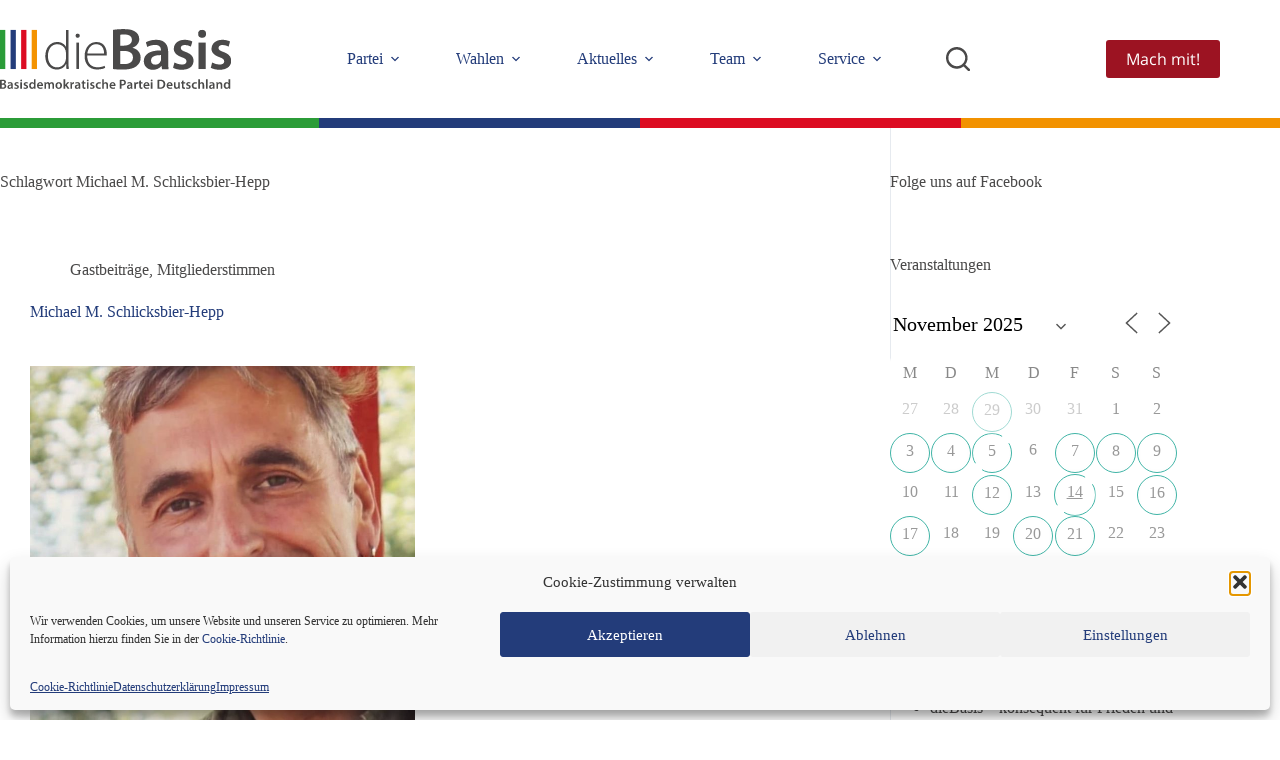

--- FILE ---
content_type: text/html; charset=UTF-8
request_url: https://diebasis-partei.de/tag/michael-m-schlicksbier-hepp/
body_size: 29749
content:
<!doctype html>
<html lang="de" prefix="og: https://ogp.me/ns#">
<head>
	
	<meta charset="UTF-8">
	<meta name="viewport" content="width=device-width, initial-scale=1, maximum-scale=5, viewport-fit=cover">
	<link rel="profile" href="https://gmpg.org/xfn/11">

		<style>img:is([sizes="auto" i], [sizes^="auto," i]) { contain-intrinsic-size: 3000px 1500px }</style>
	
<!-- Suchmaschinen-Optimierung durch Rank Math PRO - https://rankmath.com/ -->
<title>Michael M. Schlicksbier-Hepp - dieBasis | Basisdemokratische Partei Deutschland</title>
<meta name="robots" content="follow, index, max-snippet:-1, max-video-preview:-1, max-image-preview:large"/>
<link rel="canonical" href="https://diebasis-partei.de/tag/michael-m-schlicksbier-hepp/" />
<meta property="og:locale" content="de_DE" />
<meta property="og:type" content="article" />
<meta property="og:title" content="Michael M. Schlicksbier-Hepp - dieBasis | Basisdemokratische Partei Deutschland" />
<meta property="og:url" content="https://diebasis-partei.de/tag/michael-m-schlicksbier-hepp/" />
<meta property="og:site_name" content="dieBasis | Basisdemokratische Partei Deutschland" />
<meta property="article:publisher" content="https://www.facebook.com/diebasispartei" />
<meta property="og:image" content="https://diebasis-partei.de/wp-content/uploads/2022/08/dieBasis-LOGO-bpd-claim-rgb-pfade_1200x613.png" />
<meta property="og:image:secure_url" content="https://diebasis-partei.de/wp-content/uploads/2022/08/dieBasis-LOGO-bpd-claim-rgb-pfade_1200x613.png" />
<meta property="og:image:width" content="1200" />
<meta property="og:image:height" content="613" />
<meta property="og:image:alt" content="dieBasis Logo" />
<meta property="og:image:type" content="image/png" />
<meta name="twitter:card" content="summary_large_image" />
<meta name="twitter:title" content="Michael M. Schlicksbier-Hepp - dieBasis | Basisdemokratische Partei Deutschland" />
<meta name="twitter:image" content="https://diebasis-partei.de/wp-content/uploads/2022/08/dieBasis-LOGO-bpd-claim-rgb-pfade_1200x613.png" />
<meta name="twitter:label1" content="Beiträge" />
<meta name="twitter:data1" content="1" />
<script type="application/ld+json" class="rank-math-schema">{"@context":"https://schema.org","@graph":[{"@type":"Organization","@id":"https://diebasis-partei.de/#organization","name":"Basisdemokratische Partei Deutschland (dieBasis)","url":"https://diebasis-partei.de","sameAs":["https://www.facebook.com/diebasispartei"],"email":"franzxk"},{"@type":"WebSite","@id":"https://diebasis-partei.de/#website","url":"https://diebasis-partei.de","name":"dieBasis | Basisdemokratische Partei Deutschland","alternateName":"dieBasis","publisher":{"@id":"https://diebasis-partei.de/#organization"},"inLanguage":"de"},{"@type":"BreadcrumbList","@id":"https://diebasis-partei.de/tag/michael-m-schlicksbier-hepp/#breadcrumb","itemListElement":[{"@type":"ListItem","position":"1","item":{"@id":"https://diebasis-partei.de","name":"Home"}},{"@type":"ListItem","position":"2","item":{"@id":"https://diebasis-partei.de/tag/michael-m-schlicksbier-hepp/","name":"Michael M. Schlicksbier-Hepp"}}]},{"@type":"CollectionPage","@id":"https://diebasis-partei.de/tag/michael-m-schlicksbier-hepp/#webpage","url":"https://diebasis-partei.de/tag/michael-m-schlicksbier-hepp/","name":"Michael M. Schlicksbier-Hepp - dieBasis | Basisdemokratische Partei Deutschland","isPartOf":{"@id":"https://diebasis-partei.de/#website"},"inLanguage":"de","breadcrumb":{"@id":"https://diebasis-partei.de/tag/michael-m-schlicksbier-hepp/#breadcrumb"}}]}</script>
<!-- /Rank Math WordPress SEO Plugin -->

<link rel="alternate" type="application/rss+xml" title="dieBasis | Basisdemokratische Partei Deutschland &raquo; Feed" href="https://diebasis-partei.de/feed/" />
<link rel="alternate" type="application/rss+xml" title="dieBasis | Basisdemokratische Partei Deutschland &raquo; Kommentar-Feed" href="https://diebasis-partei.de/comments/feed/" />
<link rel="alternate" type="application/rss+xml" title="dieBasis | Basisdemokratische Partei Deutschland &raquo; Michael M. Schlicksbier-Hepp Schlagwort-Feed" href="https://diebasis-partei.de/tag/michael-m-schlicksbier-hepp/feed/" />
<link rel='stylesheet' id='blocksy-dynamic-global-css' href='https://diebasis-partei.de/wp-content/uploads/blocksy/css/global.css?ver=50232' media='all' />
<link rel='stylesheet' id='wp-block-library-css' href='https://diebasis-partei.de/wp-includes/css/dist/block-library/style.min.css?ver=6.8.3' media='all' />
<style id='depicter-slider-style-inline-css'>
/*!***************************************************************************************************************************************************************************************************************************************!*\
  !*** css ./node_modules/css-loader/dist/cjs.js??ruleSet[1].rules[3].use[1]!./node_modules/postcss-loader/dist/cjs.js??ruleSet[1].rules[3].use[2]!./node_modules/sass-loader/dist/cjs.js??ruleSet[1].rules[3].use[3]!./src/style.scss ***!
  \***************************************************************************************************************************************************************************************************************************************/
/**
 * The following styles get applied both on the front of your site
 * and in the editor.
 *
 * Replace them with your own styles or remove the file completely.
 */
.wp-block-create-block-depicter {
  background-color: #21759b;
  color: #fff;
  padding: 2px;
}

/*# sourceMappingURL=style-index.css.map*/
</style>
<link rel='stylesheet' id='wp-components-css' href='https://diebasis-partei.de/wp-includes/css/dist/components/style.min.css?ver=6.8.3' media='all' />
<link rel='stylesheet' id='wp-preferences-css' href='https://diebasis-partei.de/wp-includes/css/dist/preferences/style.min.css?ver=6.8.3' media='all' />
<link rel='stylesheet' id='wp-block-editor-css' href='https://diebasis-partei.de/wp-includes/css/dist/block-editor/style.min.css?ver=6.8.3' media='all' />
<link rel='stylesheet' id='popup-maker-block-library-style-css' href='https://diebasis-partei.de/wp-content/plugins/popup-maker/dist/packages/block-library-style.css?ver=dbea705cfafe089d65f1' media='all' />
<link rel='stylesheet' id='visual-portfolio-block-filter-by-category-css' href='https://diebasis-partei.de/wp-content/plugins/visual-portfolio/build/gutenberg/blocks/filter-by-category/style.css?ver=1762808057' media='all' />
<link rel='stylesheet' id='visual-portfolio-block-pagination-css' href='https://diebasis-partei.de/wp-content/plugins/visual-portfolio/build/gutenberg/blocks/pagination/style.css?ver=1762808057' media='all' />
<link rel='stylesheet' id='visual-portfolio-block-sort-css' href='https://diebasis-partei.de/wp-content/plugins/visual-portfolio/build/gutenberg/blocks/sort/style.css?ver=1762808057' media='all' />
<link rel='stylesheet' id='fontawesome-free-css' href='https://diebasis-partei.de/wp-content/plugins/getwid/vendors/fontawesome-free/css/all.min.css?ver=5.5.0' media='all' />
<link rel='stylesheet' id='slick-css' href='https://diebasis-partei.de/wp-content/plugins/getwid/vendors/slick/slick/slick.min.css?ver=1.9.0' media='all' />
<link rel='stylesheet' id='slick-theme-css' href='https://diebasis-partei.de/wp-content/plugins/getwid/vendors/slick/slick/slick-theme.min.css?ver=1.9.0' media='all' />
<link rel='stylesheet' id='mp-fancybox-css' href='https://diebasis-partei.de/wp-content/plugins/getwid/vendors/mp-fancybox/jquery.fancybox.min.css?ver=3.5.7-mp.1' media='all' />
<link rel='stylesheet' id='getwid-blocks-css' href='https://diebasis-partei.de/wp-content/plugins/getwid/assets/css/blocks.style.css?ver=2.1.3' media='all' />
<style id='getwid-blocks-inline-css'>
.wp-block-getwid-section .wp-block-getwid-section__wrapper .wp-block-getwid-section__inner-wrapper{max-width: 1364px;}
</style>
<style id='global-styles-inline-css'>
:root{--wp--preset--aspect-ratio--square: 1;--wp--preset--aspect-ratio--4-3: 4/3;--wp--preset--aspect-ratio--3-4: 3/4;--wp--preset--aspect-ratio--3-2: 3/2;--wp--preset--aspect-ratio--2-3: 2/3;--wp--preset--aspect-ratio--16-9: 16/9;--wp--preset--aspect-ratio--9-16: 9/16;--wp--preset--color--black: #000000;--wp--preset--color--cyan-bluish-gray: #abb8c3;--wp--preset--color--white: #ffffff;--wp--preset--color--pale-pink: #f78da7;--wp--preset--color--vivid-red: #cf2e2e;--wp--preset--color--luminous-vivid-orange: #ff6900;--wp--preset--color--luminous-vivid-amber: #fcb900;--wp--preset--color--light-green-cyan: #7bdcb5;--wp--preset--color--vivid-green-cyan: #00d084;--wp--preset--color--pale-cyan-blue: #8ed1fc;--wp--preset--color--vivid-cyan-blue: #0693e3;--wp--preset--color--vivid-purple: #9b51e0;--wp--preset--color--palette-color-1: var(--theme-palette-color-1, #233c7a);--wp--preset--color--palette-color-2: var(--theme-palette-color-2, #f29200);--wp--preset--color--palette-color-3: var(--theme-palette-color-3, #4a4949);--wp--preset--color--palette-color-4: var(--theme-palette-color-4, #4a4949);--wp--preset--color--palette-color-5: var(--theme-palette-color-5, #8bcbbd);--wp--preset--color--palette-color-6: var(--theme-palette-color-6, #f0f0f0);--wp--preset--color--palette-color-7: var(--theme-palette-color-7, #ffffff);--wp--preset--color--palette-color-8: var(--theme-palette-color-8, #e3e4e4);--wp--preset--gradient--vivid-cyan-blue-to-vivid-purple: linear-gradient(135deg,rgba(6,147,227,1) 0%,rgb(155,81,224) 100%);--wp--preset--gradient--light-green-cyan-to-vivid-green-cyan: linear-gradient(135deg,rgb(122,220,180) 0%,rgb(0,208,130) 100%);--wp--preset--gradient--luminous-vivid-amber-to-luminous-vivid-orange: linear-gradient(135deg,rgba(252,185,0,1) 0%,rgba(255,105,0,1) 100%);--wp--preset--gradient--luminous-vivid-orange-to-vivid-red: linear-gradient(135deg,rgba(255,105,0,1) 0%,rgb(207,46,46) 100%);--wp--preset--gradient--very-light-gray-to-cyan-bluish-gray: linear-gradient(135deg,rgb(238,238,238) 0%,rgb(169,184,195) 100%);--wp--preset--gradient--cool-to-warm-spectrum: linear-gradient(135deg,rgb(74,234,220) 0%,rgb(151,120,209) 20%,rgb(207,42,186) 40%,rgb(238,44,130) 60%,rgb(251,105,98) 80%,rgb(254,248,76) 100%);--wp--preset--gradient--blush-light-purple: linear-gradient(135deg,rgb(255,206,236) 0%,rgb(152,150,240) 100%);--wp--preset--gradient--blush-bordeaux: linear-gradient(135deg,rgb(254,205,165) 0%,rgb(254,45,45) 50%,rgb(107,0,62) 100%);--wp--preset--gradient--luminous-dusk: linear-gradient(135deg,rgb(255,203,112) 0%,rgb(199,81,192) 50%,rgb(65,88,208) 100%);--wp--preset--gradient--pale-ocean: linear-gradient(135deg,rgb(255,245,203) 0%,rgb(182,227,212) 50%,rgb(51,167,181) 100%);--wp--preset--gradient--electric-grass: linear-gradient(135deg,rgb(202,248,128) 0%,rgb(113,206,126) 100%);--wp--preset--gradient--midnight: linear-gradient(135deg,rgb(2,3,129) 0%,rgb(40,116,252) 100%);--wp--preset--gradient--juicy-peach: linear-gradient(to right, #ffecd2 0%, #fcb69f 100%);--wp--preset--gradient--young-passion: linear-gradient(to right, #ff8177 0%, #ff867a 0%, #ff8c7f 21%, #f99185 52%, #cf556c 78%, #b12a5b 100%);--wp--preset--gradient--true-sunset: linear-gradient(to right, #fa709a 0%, #fee140 100%);--wp--preset--gradient--morpheus-den: linear-gradient(to top, #30cfd0 0%, #330867 100%);--wp--preset--gradient--plum-plate: linear-gradient(135deg, #667eea 0%, #764ba2 100%);--wp--preset--gradient--aqua-splash: linear-gradient(15deg, #13547a 0%, #80d0c7 100%);--wp--preset--gradient--love-kiss: linear-gradient(to top, #ff0844 0%, #ffb199 100%);--wp--preset--gradient--new-retrowave: linear-gradient(to top, #3b41c5 0%, #a981bb 49%, #ffc8a9 100%);--wp--preset--gradient--plum-bath: linear-gradient(to top, #cc208e 0%, #6713d2 100%);--wp--preset--gradient--high-flight: linear-gradient(to right, #0acffe 0%, #495aff 100%);--wp--preset--gradient--teen-party: linear-gradient(-225deg, #FF057C 0%, #8D0B93 50%, #321575 100%);--wp--preset--gradient--fabled-sunset: linear-gradient(-225deg, #231557 0%, #44107A 29%, #FF1361 67%, #FFF800 100%);--wp--preset--gradient--arielle-smile: radial-gradient(circle 248px at center, #16d9e3 0%, #30c7ec 47%, #46aef7 100%);--wp--preset--gradient--itmeo-branding: linear-gradient(180deg, #2af598 0%, #009efd 100%);--wp--preset--gradient--deep-blue: linear-gradient(to right, #6a11cb 0%, #2575fc 100%);--wp--preset--gradient--strong-bliss: linear-gradient(to right, #f78ca0 0%, #f9748f 19%, #fd868c 60%, #fe9a8b 100%);--wp--preset--gradient--sweet-period: linear-gradient(to top, #3f51b1 0%, #5a55ae 13%, #7b5fac 25%, #8f6aae 38%, #a86aa4 50%, #cc6b8e 62%, #f18271 75%, #f3a469 87%, #f7c978 100%);--wp--preset--gradient--purple-division: linear-gradient(to top, #7028e4 0%, #e5b2ca 100%);--wp--preset--gradient--cold-evening: linear-gradient(to top, #0c3483 0%, #a2b6df 100%, #6b8cce 100%, #a2b6df 100%);--wp--preset--gradient--mountain-rock: linear-gradient(to right, #868f96 0%, #596164 100%);--wp--preset--gradient--desert-hump: linear-gradient(to top, #c79081 0%, #dfa579 100%);--wp--preset--gradient--ethernal-constance: linear-gradient(to top, #09203f 0%, #537895 100%);--wp--preset--gradient--happy-memories: linear-gradient(-60deg, #ff5858 0%, #f09819 100%);--wp--preset--gradient--grown-early: linear-gradient(to top, #0ba360 0%, #3cba92 100%);--wp--preset--gradient--morning-salad: linear-gradient(-225deg, #B7F8DB 0%, #50A7C2 100%);--wp--preset--gradient--night-call: linear-gradient(-225deg, #AC32E4 0%, #7918F2 48%, #4801FF 100%);--wp--preset--gradient--mind-crawl: linear-gradient(-225deg, #473B7B 0%, #3584A7 51%, #30D2BE 100%);--wp--preset--gradient--angel-care: linear-gradient(-225deg, #FFE29F 0%, #FFA99F 48%, #FF719A 100%);--wp--preset--gradient--juicy-cake: linear-gradient(to top, #e14fad 0%, #f9d423 100%);--wp--preset--gradient--rich-metal: linear-gradient(to right, #d7d2cc 0%, #304352 100%);--wp--preset--gradient--mole-hall: linear-gradient(-20deg, #616161 0%, #9bc5c3 100%);--wp--preset--gradient--cloudy-knoxville: linear-gradient(120deg, #fdfbfb 0%, #ebedee 100%);--wp--preset--gradient--soft-grass: linear-gradient(to top, #c1dfc4 0%, #deecdd 100%);--wp--preset--gradient--saint-petersburg: linear-gradient(135deg, #f5f7fa 0%, #c3cfe2 100%);--wp--preset--gradient--everlasting-sky: linear-gradient(135deg, #fdfcfb 0%, #e2d1c3 100%);--wp--preset--gradient--kind-steel: linear-gradient(-20deg, #e9defa 0%, #fbfcdb 100%);--wp--preset--gradient--over-sun: linear-gradient(60deg, #abecd6 0%, #fbed96 100%);--wp--preset--gradient--premium-white: linear-gradient(to top, #d5d4d0 0%, #d5d4d0 1%, #eeeeec 31%, #efeeec 75%, #e9e9e7 100%);--wp--preset--gradient--clean-mirror: linear-gradient(45deg, #93a5cf 0%, #e4efe9 100%);--wp--preset--gradient--wild-apple: linear-gradient(to top, #d299c2 0%, #fef9d7 100%);--wp--preset--gradient--snow-again: linear-gradient(to top, #e6e9f0 0%, #eef1f5 100%);--wp--preset--gradient--confident-cloud: linear-gradient(to top, #dad4ec 0%, #dad4ec 1%, #f3e7e9 100%);--wp--preset--gradient--glass-water: linear-gradient(to top, #dfe9f3 0%, white 100%);--wp--preset--gradient--perfect-white: linear-gradient(-225deg, #E3FDF5 0%, #FFE6FA 100%);--wp--preset--font-size--small: 13px;--wp--preset--font-size--medium: 20px;--wp--preset--font-size--large: clamp(22px, 1.375rem + ((1vw - 3.2px) * 0.625), 30px);--wp--preset--font-size--x-large: clamp(30px, 1.875rem + ((1vw - 3.2px) * 1.563), 50px);--wp--preset--font-size--xx-large: clamp(45px, 2.813rem + ((1vw - 3.2px) * 2.734), 80px);--wp--preset--font-family--open-sans: Open Sans;--wp--preset--spacing--20: 0.44rem;--wp--preset--spacing--30: 0.67rem;--wp--preset--spacing--40: 1rem;--wp--preset--spacing--50: 1.5rem;--wp--preset--spacing--60: 2.25rem;--wp--preset--spacing--70: 3.38rem;--wp--preset--spacing--80: 5.06rem;--wp--preset--shadow--natural: 6px 6px 9px rgba(0, 0, 0, 0.2);--wp--preset--shadow--deep: 12px 12px 50px rgba(0, 0, 0, 0.4);--wp--preset--shadow--sharp: 6px 6px 0px rgba(0, 0, 0, 0.2);--wp--preset--shadow--outlined: 6px 6px 0px -3px rgba(255, 255, 255, 1), 6px 6px rgba(0, 0, 0, 1);--wp--preset--shadow--crisp: 6px 6px 0px rgba(0, 0, 0, 1);}:root { --wp--style--global--content-size: var(--theme-block-max-width);--wp--style--global--wide-size: var(--theme-block-wide-max-width); }:where(body) { margin: 0; }.wp-site-blocks > .alignleft { float: left; margin-right: 2em; }.wp-site-blocks > .alignright { float: right; margin-left: 2em; }.wp-site-blocks > .aligncenter { justify-content: center; margin-left: auto; margin-right: auto; }:where(.wp-site-blocks) > * { margin-block-start: var(--theme-content-spacing); margin-block-end: 0; }:where(.wp-site-blocks) > :first-child { margin-block-start: 0; }:where(.wp-site-blocks) > :last-child { margin-block-end: 0; }:root { --wp--style--block-gap: var(--theme-content-spacing); }:root :where(.is-layout-flow) > :first-child{margin-block-start: 0;}:root :where(.is-layout-flow) > :last-child{margin-block-end: 0;}:root :where(.is-layout-flow) > *{margin-block-start: var(--theme-content-spacing);margin-block-end: 0;}:root :where(.is-layout-constrained) > :first-child{margin-block-start: 0;}:root :where(.is-layout-constrained) > :last-child{margin-block-end: 0;}:root :where(.is-layout-constrained) > *{margin-block-start: var(--theme-content-spacing);margin-block-end: 0;}:root :where(.is-layout-flex){gap: var(--theme-content-spacing);}:root :where(.is-layout-grid){gap: var(--theme-content-spacing);}.is-layout-flow > .alignleft{float: left;margin-inline-start: 0;margin-inline-end: 2em;}.is-layout-flow > .alignright{float: right;margin-inline-start: 2em;margin-inline-end: 0;}.is-layout-flow > .aligncenter{margin-left: auto !important;margin-right: auto !important;}.is-layout-constrained > .alignleft{float: left;margin-inline-start: 0;margin-inline-end: 2em;}.is-layout-constrained > .alignright{float: right;margin-inline-start: 2em;margin-inline-end: 0;}.is-layout-constrained > .aligncenter{margin-left: auto !important;margin-right: auto !important;}.is-layout-constrained > :where(:not(.alignleft):not(.alignright):not(.alignfull)){max-width: var(--wp--style--global--content-size);margin-left: auto !important;margin-right: auto !important;}.is-layout-constrained > .alignwide{max-width: var(--wp--style--global--wide-size);}body .is-layout-flex{display: flex;}.is-layout-flex{flex-wrap: wrap;align-items: center;}.is-layout-flex > :is(*, div){margin: 0;}body .is-layout-grid{display: grid;}.is-layout-grid > :is(*, div){margin: 0;}body{padding-top: 0px;padding-right: 0px;padding-bottom: 0px;padding-left: 0px;}.has-black-color{color: var(--wp--preset--color--black) !important;}.has-cyan-bluish-gray-color{color: var(--wp--preset--color--cyan-bluish-gray) !important;}.has-white-color{color: var(--wp--preset--color--white) !important;}.has-pale-pink-color{color: var(--wp--preset--color--pale-pink) !important;}.has-vivid-red-color{color: var(--wp--preset--color--vivid-red) !important;}.has-luminous-vivid-orange-color{color: var(--wp--preset--color--luminous-vivid-orange) !important;}.has-luminous-vivid-amber-color{color: var(--wp--preset--color--luminous-vivid-amber) !important;}.has-light-green-cyan-color{color: var(--wp--preset--color--light-green-cyan) !important;}.has-vivid-green-cyan-color{color: var(--wp--preset--color--vivid-green-cyan) !important;}.has-pale-cyan-blue-color{color: var(--wp--preset--color--pale-cyan-blue) !important;}.has-vivid-cyan-blue-color{color: var(--wp--preset--color--vivid-cyan-blue) !important;}.has-vivid-purple-color{color: var(--wp--preset--color--vivid-purple) !important;}.has-palette-color-1-color{color: var(--wp--preset--color--palette-color-1) !important;}.has-palette-color-2-color{color: var(--wp--preset--color--palette-color-2) !important;}.has-palette-color-3-color{color: var(--wp--preset--color--palette-color-3) !important;}.has-palette-color-4-color{color: var(--wp--preset--color--palette-color-4) !important;}.has-palette-color-5-color{color: var(--wp--preset--color--palette-color-5) !important;}.has-palette-color-6-color{color: var(--wp--preset--color--palette-color-6) !important;}.has-palette-color-7-color{color: var(--wp--preset--color--palette-color-7) !important;}.has-palette-color-8-color{color: var(--wp--preset--color--palette-color-8) !important;}.has-black-background-color{background-color: var(--wp--preset--color--black) !important;}.has-cyan-bluish-gray-background-color{background-color: var(--wp--preset--color--cyan-bluish-gray) !important;}.has-white-background-color{background-color: var(--wp--preset--color--white) !important;}.has-pale-pink-background-color{background-color: var(--wp--preset--color--pale-pink) !important;}.has-vivid-red-background-color{background-color: var(--wp--preset--color--vivid-red) !important;}.has-luminous-vivid-orange-background-color{background-color: var(--wp--preset--color--luminous-vivid-orange) !important;}.has-luminous-vivid-amber-background-color{background-color: var(--wp--preset--color--luminous-vivid-amber) !important;}.has-light-green-cyan-background-color{background-color: var(--wp--preset--color--light-green-cyan) !important;}.has-vivid-green-cyan-background-color{background-color: var(--wp--preset--color--vivid-green-cyan) !important;}.has-pale-cyan-blue-background-color{background-color: var(--wp--preset--color--pale-cyan-blue) !important;}.has-vivid-cyan-blue-background-color{background-color: var(--wp--preset--color--vivid-cyan-blue) !important;}.has-vivid-purple-background-color{background-color: var(--wp--preset--color--vivid-purple) !important;}.has-palette-color-1-background-color{background-color: var(--wp--preset--color--palette-color-1) !important;}.has-palette-color-2-background-color{background-color: var(--wp--preset--color--palette-color-2) !important;}.has-palette-color-3-background-color{background-color: var(--wp--preset--color--palette-color-3) !important;}.has-palette-color-4-background-color{background-color: var(--wp--preset--color--palette-color-4) !important;}.has-palette-color-5-background-color{background-color: var(--wp--preset--color--palette-color-5) !important;}.has-palette-color-6-background-color{background-color: var(--wp--preset--color--palette-color-6) !important;}.has-palette-color-7-background-color{background-color: var(--wp--preset--color--palette-color-7) !important;}.has-palette-color-8-background-color{background-color: var(--wp--preset--color--palette-color-8) !important;}.has-black-border-color{border-color: var(--wp--preset--color--black) !important;}.has-cyan-bluish-gray-border-color{border-color: var(--wp--preset--color--cyan-bluish-gray) !important;}.has-white-border-color{border-color: var(--wp--preset--color--white) !important;}.has-pale-pink-border-color{border-color: var(--wp--preset--color--pale-pink) !important;}.has-vivid-red-border-color{border-color: var(--wp--preset--color--vivid-red) !important;}.has-luminous-vivid-orange-border-color{border-color: var(--wp--preset--color--luminous-vivid-orange) !important;}.has-luminous-vivid-amber-border-color{border-color: var(--wp--preset--color--luminous-vivid-amber) !important;}.has-light-green-cyan-border-color{border-color: var(--wp--preset--color--light-green-cyan) !important;}.has-vivid-green-cyan-border-color{border-color: var(--wp--preset--color--vivid-green-cyan) !important;}.has-pale-cyan-blue-border-color{border-color: var(--wp--preset--color--pale-cyan-blue) !important;}.has-vivid-cyan-blue-border-color{border-color: var(--wp--preset--color--vivid-cyan-blue) !important;}.has-vivid-purple-border-color{border-color: var(--wp--preset--color--vivid-purple) !important;}.has-palette-color-1-border-color{border-color: var(--wp--preset--color--palette-color-1) !important;}.has-palette-color-2-border-color{border-color: var(--wp--preset--color--palette-color-2) !important;}.has-palette-color-3-border-color{border-color: var(--wp--preset--color--palette-color-3) !important;}.has-palette-color-4-border-color{border-color: var(--wp--preset--color--palette-color-4) !important;}.has-palette-color-5-border-color{border-color: var(--wp--preset--color--palette-color-5) !important;}.has-palette-color-6-border-color{border-color: var(--wp--preset--color--palette-color-6) !important;}.has-palette-color-7-border-color{border-color: var(--wp--preset--color--palette-color-7) !important;}.has-palette-color-8-border-color{border-color: var(--wp--preset--color--palette-color-8) !important;}.has-vivid-cyan-blue-to-vivid-purple-gradient-background{background: var(--wp--preset--gradient--vivid-cyan-blue-to-vivid-purple) !important;}.has-light-green-cyan-to-vivid-green-cyan-gradient-background{background: var(--wp--preset--gradient--light-green-cyan-to-vivid-green-cyan) !important;}.has-luminous-vivid-amber-to-luminous-vivid-orange-gradient-background{background: var(--wp--preset--gradient--luminous-vivid-amber-to-luminous-vivid-orange) !important;}.has-luminous-vivid-orange-to-vivid-red-gradient-background{background: var(--wp--preset--gradient--luminous-vivid-orange-to-vivid-red) !important;}.has-very-light-gray-to-cyan-bluish-gray-gradient-background{background: var(--wp--preset--gradient--very-light-gray-to-cyan-bluish-gray) !important;}.has-cool-to-warm-spectrum-gradient-background{background: var(--wp--preset--gradient--cool-to-warm-spectrum) !important;}.has-blush-light-purple-gradient-background{background: var(--wp--preset--gradient--blush-light-purple) !important;}.has-blush-bordeaux-gradient-background{background: var(--wp--preset--gradient--blush-bordeaux) !important;}.has-luminous-dusk-gradient-background{background: var(--wp--preset--gradient--luminous-dusk) !important;}.has-pale-ocean-gradient-background{background: var(--wp--preset--gradient--pale-ocean) !important;}.has-electric-grass-gradient-background{background: var(--wp--preset--gradient--electric-grass) !important;}.has-midnight-gradient-background{background: var(--wp--preset--gradient--midnight) !important;}.has-juicy-peach-gradient-background{background: var(--wp--preset--gradient--juicy-peach) !important;}.has-young-passion-gradient-background{background: var(--wp--preset--gradient--young-passion) !important;}.has-true-sunset-gradient-background{background: var(--wp--preset--gradient--true-sunset) !important;}.has-morpheus-den-gradient-background{background: var(--wp--preset--gradient--morpheus-den) !important;}.has-plum-plate-gradient-background{background: var(--wp--preset--gradient--plum-plate) !important;}.has-aqua-splash-gradient-background{background: var(--wp--preset--gradient--aqua-splash) !important;}.has-love-kiss-gradient-background{background: var(--wp--preset--gradient--love-kiss) !important;}.has-new-retrowave-gradient-background{background: var(--wp--preset--gradient--new-retrowave) !important;}.has-plum-bath-gradient-background{background: var(--wp--preset--gradient--plum-bath) !important;}.has-high-flight-gradient-background{background: var(--wp--preset--gradient--high-flight) !important;}.has-teen-party-gradient-background{background: var(--wp--preset--gradient--teen-party) !important;}.has-fabled-sunset-gradient-background{background: var(--wp--preset--gradient--fabled-sunset) !important;}.has-arielle-smile-gradient-background{background: var(--wp--preset--gradient--arielle-smile) !important;}.has-itmeo-branding-gradient-background{background: var(--wp--preset--gradient--itmeo-branding) !important;}.has-deep-blue-gradient-background{background: var(--wp--preset--gradient--deep-blue) !important;}.has-strong-bliss-gradient-background{background: var(--wp--preset--gradient--strong-bliss) !important;}.has-sweet-period-gradient-background{background: var(--wp--preset--gradient--sweet-period) !important;}.has-purple-division-gradient-background{background: var(--wp--preset--gradient--purple-division) !important;}.has-cold-evening-gradient-background{background: var(--wp--preset--gradient--cold-evening) !important;}.has-mountain-rock-gradient-background{background: var(--wp--preset--gradient--mountain-rock) !important;}.has-desert-hump-gradient-background{background: var(--wp--preset--gradient--desert-hump) !important;}.has-ethernal-constance-gradient-background{background: var(--wp--preset--gradient--ethernal-constance) !important;}.has-happy-memories-gradient-background{background: var(--wp--preset--gradient--happy-memories) !important;}.has-grown-early-gradient-background{background: var(--wp--preset--gradient--grown-early) !important;}.has-morning-salad-gradient-background{background: var(--wp--preset--gradient--morning-salad) !important;}.has-night-call-gradient-background{background: var(--wp--preset--gradient--night-call) !important;}.has-mind-crawl-gradient-background{background: var(--wp--preset--gradient--mind-crawl) !important;}.has-angel-care-gradient-background{background: var(--wp--preset--gradient--angel-care) !important;}.has-juicy-cake-gradient-background{background: var(--wp--preset--gradient--juicy-cake) !important;}.has-rich-metal-gradient-background{background: var(--wp--preset--gradient--rich-metal) !important;}.has-mole-hall-gradient-background{background: var(--wp--preset--gradient--mole-hall) !important;}.has-cloudy-knoxville-gradient-background{background: var(--wp--preset--gradient--cloudy-knoxville) !important;}.has-soft-grass-gradient-background{background: var(--wp--preset--gradient--soft-grass) !important;}.has-saint-petersburg-gradient-background{background: var(--wp--preset--gradient--saint-petersburg) !important;}.has-everlasting-sky-gradient-background{background: var(--wp--preset--gradient--everlasting-sky) !important;}.has-kind-steel-gradient-background{background: var(--wp--preset--gradient--kind-steel) !important;}.has-over-sun-gradient-background{background: var(--wp--preset--gradient--over-sun) !important;}.has-premium-white-gradient-background{background: var(--wp--preset--gradient--premium-white) !important;}.has-clean-mirror-gradient-background{background: var(--wp--preset--gradient--clean-mirror) !important;}.has-wild-apple-gradient-background{background: var(--wp--preset--gradient--wild-apple) !important;}.has-snow-again-gradient-background{background: var(--wp--preset--gradient--snow-again) !important;}.has-confident-cloud-gradient-background{background: var(--wp--preset--gradient--confident-cloud) !important;}.has-glass-water-gradient-background{background: var(--wp--preset--gradient--glass-water) !important;}.has-perfect-white-gradient-background{background: var(--wp--preset--gradient--perfect-white) !important;}.has-small-font-size{font-size: var(--wp--preset--font-size--small) !important;}.has-medium-font-size{font-size: var(--wp--preset--font-size--medium) !important;}.has-large-font-size{font-size: var(--wp--preset--font-size--large) !important;}.has-x-large-font-size{font-size: var(--wp--preset--font-size--x-large) !important;}.has-xx-large-font-size{font-size: var(--wp--preset--font-size--xx-large) !important;}.has-open-sans-font-family{font-family: var(--wp--preset--font-family--open-sans) !important;}
:root :where(.wp-block-pullquote){font-size: clamp(0.984em, 0.984rem + ((1vw - 0.2em) * 0.645), 1.5em);line-height: 1.6;}
</style>
<link rel='stylesheet' id='email-subscribers-css' href='https://diebasis-partei.de/wp-content/plugins/email-subscribers/lite/public/css/email-subscribers-public.css?ver=5.9.11' media='all' />
<link rel='stylesheet' id='events-manager-css' href='https://diebasis-partei.de/wp-content/plugins/events-manager/includes/css/events-manager.min.css?ver=7.2.2.1' media='all' />
<style id='events-manager-inline-css'>
body .em { --font-family : inherit; --font-weight : inherit; --font-size : 1em; --line-height : inherit; }
</style>
<link rel='stylesheet' id='ee-simple-file-list-css-css' href='https://diebasis-partei.de/wp-content/plugins/simple-file-list/css/styles.css?ver=6.1.15' media='all' />
<link rel='stylesheet' id='cmplz-general-css' href='https://diebasis-partei.de/wp-content/plugins/complianz-gdpr/assets/css/cookieblocker.min.css?ver=1762231788' media='all' />
<link rel='stylesheet' id='parent-style-css' href='https://diebasis-partei.de/wp-content/themes/blocksy/style.css?ver=6.8.3' media='all' />
<link rel='stylesheet' id='blocksy-db-mega-css' href='https://diebasis-partei.de/wp-content/themes/blocksy-child/style.css?ver=6.8.3' media='all' />
<link rel='stylesheet' id='ct-main-styles-css' href='https://diebasis-partei.de/wp-content/themes/blocksy/static/bundle/main.min.css?ver=2.1.21' media='all' />
<link rel='stylesheet' id='ct-page-title-styles-css' href='https://diebasis-partei.de/wp-content/themes/blocksy/static/bundle/page-title.min.css?ver=2.1.21' media='all' />
<link rel='stylesheet' id='ct-sidebar-styles-css' href='https://diebasis-partei.de/wp-content/themes/blocksy/static/bundle/sidebar.min.css?ver=2.1.21' media='all' />
<link rel='stylesheet' id='ct-getwid-styles-css' href='https://diebasis-partei.de/wp-content/themes/blocksy/static/bundle/getwid.min.css?ver=2.1.21' media='all' />
<link rel='stylesheet' id='eeb-css-frontend-css' href='https://diebasis-partei.de/wp-content/plugins/email-encoder-bundle/core/includes/assets/css/style.css?ver=251112-45809' media='all' />
<link rel='stylesheet' id='blocksy-ext-post-types-extra-styles-css' href='https://diebasis-partei.de/wp-content/plugins/blocksy-companion-pro/framework/premium/extensions/post-types-extra/static/bundle/main.min.css?ver=2.1.21' media='all' />
<script src="https://diebasis-partei.de/wp-includes/js/jquery/jquery.min.js?ver=3.7.1" id="jquery-core-js"></script>
<script src="https://diebasis-partei.de/wp-includes/js/jquery/jquery-migrate.min.js?ver=3.4.1" id="jquery-migrate-js"></script>
<script src="https://diebasis-partei.de/wp-includes/js/jquery/ui/core.min.js?ver=1.13.3" id="jquery-ui-core-js"></script>
<script src="https://diebasis-partei.de/wp-includes/js/jquery/ui/mouse.min.js?ver=1.13.3" id="jquery-ui-mouse-js"></script>
<script src="https://diebasis-partei.de/wp-includes/js/jquery/ui/sortable.min.js?ver=1.13.3" id="jquery-ui-sortable-js"></script>
<script src="https://diebasis-partei.de/wp-includes/js/jquery/ui/datepicker.min.js?ver=1.13.3" id="jquery-ui-datepicker-js"></script>
<script id="jquery-ui-datepicker-js-after">
jQuery(function(jQuery){jQuery.datepicker.setDefaults({"closeText":"Schlie\u00dfen","currentText":"Heute","monthNames":["Januar","Februar","M\u00e4rz","April","Mai","Juni","Juli","August","September","Oktober","November","Dezember"],"monthNamesShort":["Jan.","Feb.","M\u00e4rz","Apr.","Mai","Juni","Juli","Aug.","Sep.","Okt.","Nov.","Dez."],"nextText":"Weiter","prevText":"Zur\u00fcck","dayNames":["Sonntag","Montag","Dienstag","Mittwoch","Donnerstag","Freitag","Samstag"],"dayNamesShort":["So.","Mo.","Di.","Mi.","Do.","Fr.","Sa."],"dayNamesMin":["S","M","D","M","D","F","S"],"dateFormat":"dd.mm.yy","firstDay":1,"isRTL":false});});
</script>
<script src="https://diebasis-partei.de/wp-includes/js/jquery/ui/resizable.min.js?ver=1.13.3" id="jquery-ui-resizable-js"></script>
<script src="https://diebasis-partei.de/wp-includes/js/jquery/ui/draggable.min.js?ver=1.13.3" id="jquery-ui-draggable-js"></script>
<script src="https://diebasis-partei.de/wp-includes/js/jquery/ui/controlgroup.min.js?ver=1.13.3" id="jquery-ui-controlgroup-js"></script>
<script src="https://diebasis-partei.de/wp-includes/js/jquery/ui/checkboxradio.min.js?ver=1.13.3" id="jquery-ui-checkboxradio-js"></script>
<script src="https://diebasis-partei.de/wp-includes/js/jquery/ui/button.min.js?ver=1.13.3" id="jquery-ui-button-js"></script>
<script src="https://diebasis-partei.de/wp-includes/js/jquery/ui/dialog.min.js?ver=1.13.3" id="jquery-ui-dialog-js"></script>
<script id="events-manager-js-extra">
var EM = {"ajaxurl":"https:\/\/diebasis-partei.de\/wp-admin\/admin-ajax.php","locationajaxurl":"https:\/\/diebasis-partei.de\/wp-admin\/admin-ajax.php?action=locations_search","firstDay":"1","locale":"de","dateFormat":"yy-mm-dd","ui_css":"https:\/\/diebasis-partei.de\/wp-content\/plugins\/events-manager\/includes\/css\/jquery-ui\/build.min.css","show24hours":"1","is_ssl":"1","autocomplete_limit":"10","calendar":{"breakpoints":{"small":560,"medium":908,"large":false}},"phone":"","datepicker":{"format":"d.m.Y","locale":"de"},"search":{"breakpoints":{"small":650,"medium":850,"full":false}},"url":"https:\/\/diebasis-partei.de\/wp-content\/plugins\/events-manager","assets":{"input.em-uploader":{"js":{"em-uploader":{"url":"https:\/\/diebasis-partei.de\/wp-content\/plugins\/events-manager\/includes\/js\/em-uploader.js?v=7.2.2.1","event":"em_uploader_ready"}}},".em-event-editor":{"js":{"event-editor":{"url":"https:\/\/diebasis-partei.de\/wp-content\/plugins\/events-manager\/includes\/js\/events-manager-event-editor.js?v=7.2.2.1","event":"em_event_editor_ready"}},"css":{"event-editor":"https:\/\/diebasis-partei.de\/wp-content\/plugins\/events-manager\/includes\/css\/events-manager-event-editor.min.css?v=7.2.2.1"}},".em-recurrence-sets, .em-timezone":{"js":{"luxon":{"url":"luxon\/luxon.js?v=7.2.2.1","event":"em_luxon_ready"}}},".em-booking-form, #em-booking-form, .em-booking-recurring, .em-event-booking-form":{"js":{"em-bookings":{"url":"https:\/\/diebasis-partei.de\/wp-content\/plugins\/events-manager\/includes\/js\/bookingsform.js?v=7.2.2.1","event":"em_booking_form_js_loaded"}}},"#em-opt-archetypes":{"js":{"archetypes":"https:\/\/diebasis-partei.de\/wp-content\/plugins\/events-manager\/includes\/js\/admin-archetype-editor.js?v=7.2.2.1","archetypes_ms":"https:\/\/diebasis-partei.de\/wp-content\/plugins\/events-manager\/includes\/js\/admin-archetypes.js?v=7.2.2.1","qs":"qs\/qs.js?v=7.2.2.1"}}},"cached":"","bookingInProgress":"Bitte warte, w\u00e4hrend die Buchung abgeschickt wird.","tickets_save":"Ticket speichern","bookingajaxurl":"https:\/\/diebasis-partei.de\/wp-admin\/admin-ajax.php","bookings_export_save":"Buchungen exportieren","bookings_settings_save":"Einstellungen speichern","booking_delete":"Bist du dir sicher, dass du es l\u00f6schen m\u00f6chtest?","booking_offset":"30","bookings":{"submit_button":{"text":{"default":"Buchung absenden","free":"Buchung absenden","payment":"Buchung absenden","processing":"Verarbeite Buchung ..."}},"update_listener":""},"bb_full":"Veranstaltung ausgebucht","bb_book":"Jetzt buchen","bb_booking":"Buche ...","bb_booked":"Buchung abgesendet","bb_error":"Buchungsfehler. Nochmal versuchen?","bb_cancel":"Stornieren","bb_canceling":"Storno in Bearbeitung ...","bb_cancelled":"Storno durchgef\u00fchrt","bb_cancel_error":"Stornierungsfehler. Nochmal versuchen?","txt_search":"Suche","txt_searching":"Suche...","txt_loading":"Wird geladen\u00a0\u2026"};
</script>
<script src="https://diebasis-partei.de/wp-content/plugins/events-manager/includes/js/events-manager.js?ver=7.2.2.1" id="events-manager-js"></script>
<script src="https://diebasis-partei.de/wp-content/plugins/events-manager/includes/external/flatpickr/l10n/de.js?ver=7.2.2.1" id="em-flatpickr-localization-js"></script>
<script src="https://diebasis-partei.de/wp-content/plugins/simple-file-list/js/ee-head.js?ver=6.8.3" id="ee-simple-file-list-js-head-js"></script>
<script src="https://diebasis-partei.de/wp-content/plugins/email-encoder-bundle/core/includes/assets/js/custom.js?ver=251112-45809" id="eeb-js-frontend-js"></script>
<link rel="https://api.w.org/" href="https://diebasis-partei.de/wp-json/" /><link rel="alternate" title="JSON" type="application/json" href="https://diebasis-partei.de/wp-json/wp/v2/tags/192" /><link rel="EditURI" type="application/rsd+xml" title="RSD" href="https://diebasis-partei.de/xmlrpc.php?rsd" />
<meta name="generator" content="WordPress 6.8.3" />
<script type='text/javascript'>
/* <![CDATA[ */
var VPData = {"version":"3.4.1","pro":false,"__":{"couldnt_retrieve_vp":"Couldn't retrieve Visual Portfolio ID.","pswp_close":"Close (Esc)","pswp_share":"Share","pswp_fs":"Toggle fullscreen","pswp_zoom":"Zoom in\/out","pswp_prev":"Previous (arrow left)","pswp_next":"Next (arrow right)","pswp_share_fb":"Share on Facebook","pswp_share_tw":"Tweet","pswp_share_x":"X","pswp_share_pin":"Pin it","pswp_download":"Download","fancybox_close":"Close","fancybox_next":"Next","fancybox_prev":"Previous","fancybox_error":"The requested content cannot be loaded. <br \/> Please try again later.","fancybox_play_start":"Start slideshow","fancybox_play_stop":"Pause slideshow","fancybox_full_screen":"Full screen","fancybox_thumbs":"Thumbnails","fancybox_download":"Download","fancybox_share":"Share","fancybox_zoom":"Zoom"},"settingsPopupGallery":{"enable_on_wordpress_images":false,"vendor":"fancybox","deep_linking":false,"deep_linking_url_to_share_images":false,"show_arrows":true,"show_counter":true,"show_zoom_button":true,"show_fullscreen_button":true,"show_share_button":true,"show_close_button":true,"show_thumbs":true,"show_download_button":false,"show_slideshow":false,"click_to_zoom":true,"restore_focus":true},"screenSizes":[320,576,768,992,1200]};
/* ]]> */
</script>
		<noscript>
			<style type="text/css">
				.vp-portfolio__preloader-wrap{display:none}.vp-portfolio__filter-wrap,.vp-portfolio__items-wrap,.vp-portfolio__pagination-wrap,.vp-portfolio__sort-wrap{opacity:1;visibility:visible}.vp-portfolio__item .vp-portfolio__item-img noscript+img,.vp-portfolio__thumbnails-wrap{display:none}
			</style>
		</noscript>
					<style>.cmplz-hidden {
					display: none !important;
				}</style><noscript><link rel='stylesheet' href='https://diebasis-partei.de/wp-content/themes/blocksy/static/bundle/no-scripts.min.css' type='text/css'></noscript>
		<style type="text/css">
			/* If html does not have either class, do not show lazy loaded images. */
			html:not(.vp-lazyload-enabled):not(.js) .vp-lazyload {
				display: none;
			}
		</style>
		<script>
			document.documentElement.classList.add(
				'vp-lazyload-enabled'
			);
		</script>
				<style id="wp-custom-css">
			/*** BEGIN additions by Franz Kohl ***/
/* BEGIN modification of social media icons integrated through Blocksy theme */
/* Replace icon of social network "Ausrichtbar" ("Alignable") through icon of Gettr */
.ct-social-box > a[aria-label="Ausrichtbar"] > span.ct-icon-container, 
.ct-social-box > a[aria-label="Alignable"] > span.ct-icon-container {
	content: url(https://diebasis-partei.de/wp-content/uploads/2023/04/Gettr-200px-Square.jpg);
}
/* Replace icon of social network "500px" through icon of Odysee */
.ct-social-box > a[aria-label="500px"] > span.ct-icon-container {
	content: url(https://diebasis-partei.de/wp-content/uploads/2023/04/Odysee-200px-Square.jpg);
}
/* END modification of social media icons integrated through Blocksy theme */

/* Override active color of main menu items incl. arrow icon */
nav > ul.menu > li.current-menu-item.menu-item-has-children > a > span > svg.ct-icon, 
nav > ul.menu > li.current-menu-ancestor > a > span > svg.ct-icon {
	color: #40b4a6;
	fill: #40b4a6;
}
.box-shadow-grey img {
	box-shadow: 0px 0px 5px 1px rgba(74,73,73,0.75);
	-webkit-box-shadow: 0px 0px 5px 1px rgba(74,73,73,0.75);
	-moz-box-shadow: 0px 0px 5px 1px rgba(74,73,73,0.75);
}
.wp-block-columns.has-background.profile-entry {
	padding: 2em 2em;
}
.pillar-color-green {
	color: #2b9c38;
}
.pillar-color-blue {
	color: #233c7a;
}
.pillar-color-red {
	color: #dc0c22;
}
.pillar-color-orange {
	color: #f29200;
}
/* Correct handling of inline images (right- or left-aligned) */
figure.wp-block-image.alignright,
figure.wp-block-image.alignleft {
	max-width: 50%;
}
@media screen and (max-width: 550px) {
	figure.wp-block-image.alignright {
		margin-left: 0;
		max-width: 550px;
		width: 100%;
		text-align: center;
		margin-bottom: 20px;
	}
	figure.wp-block-image.alignleft {
		margin-right: 0;
		max-width: 550px;
		width: 100%;
		text-align: center;
		margin-bottom: 20px;
	}
}
/* Correct handling of inline images w/ extra class (mainly in posts) */
.fx-img-inline-right img {
	float: right;
	width: 50% !important;
	max-width: 450px;
	margin-left: 20px;
	margin-bottom: 20px;
}
@media screen and (max-width: 450px) {
	.fx-img-inline-right img {
		float: none;
		width: 100% !important;
		margin-left: 0;
	}
}
.fx-img-inline-left img {
	float: left;
	width: 50% !important;
	max-width: 450px;
	margin-right: 20px;
	margin-bottom: 20px;
}
@media screen and (max-width: 450px) {
	.fx-img-inline-left img {
		float: none;
		width: 100% !important;
		margin-right: 0;
	}
}

/* Border for inline images with white parts reaching one of the image borders (white to white) */
.fx-img-inline-border img {
	border: 1px solid #4a4949;
}
/* CSS class to hide certain blocks w/o colliding with any standard classes in WP/Bootstrap */
.fxhidden {
	display: none;
}

/* CSS for Complianz Cookie-Listing (in pages Datenschutzerklärung, Cookie-Richtlinie (EU)) */
#cmplz-document p, 
#cmplz-document li {
	font-size: var(--wp--preset--font-size--normal);
}

/* CSS for aligning "Herunterladen"-Button in File-Block (Block-Typ "Datei") on the left side; additionally aligning button full-width below link for a screen width up to 600px */
.wp-block-file {
    background: #eee;
    padding: 10px;
    display: flex;
    flex-direction: row-reverse;
    justify-content: flex-end;
    align-items: center;
	  flex-wrap: wrap;
}
.wp-block-file a.wp-block-file__button {
    text-decoration: none;
    margin-left: 0;
    margin-right: 10px;
}

@media screen and (max-width: 600px) {

	.wp-block-file {
		justify-content: center;
	}
	.wp-block-file a.wp-block-file__button {
		width: 100%;
		margin: 0;
		margin-top: 10px;
	}
	
	.start-spacer {
	height: 2em !important;
}

}

/* CSS for fixing missing formats for "Herunterladen"-Button in File-Block (Block-Typ "Datei") */
.wp-block-file a.wp-block-file__button {
	display: inline-flex;
	align-items: center;
	justify-content: center;
	min-height: var(--theme-button-min-height);
	padding: var(--theme-button-padding);
	border: none;
	-webkit-appearance: none;
	appearance: none;
	cursor: pointer;
	-webkit-user-select: none;
	user-select: none;
	text-align: center;
	border-radius: var(--theme-button-border-radius, 3px);
	transition: all .12s cubic-bezier(0.455, 0.03, 0.515, 0.955);
	--has-link-decoration: var(--false);
}
.wp-block-file a.wp-block-file__button {
	position: relative;
	color: var(--theme-button-text-initial-color);
	border: var(--theme-button-border);
	background-color: var(--theme-button-background-initial-color);
}
.wp-block-file a.wp-block-file__button {
	font-family: var(--theme-button-font-family, var(--theme-font-family));
	font-size: var(--theme-button-font-size);
	font-weight: var(--theme-button-font-weight);
	font-style: var(--theme-button-font-style);
	line-height: var(--theme-button-line-height);
	letter-spacing: var(--theme-button-letter-spacing);
	text-transform: var(--theme-button-text-transform);
	-webkit-text-decoration: var(--theme-button-text-decoration);
	text-decoration: var(--theme-button-text-decoration);
}
.wp-block-file a.wp-block-file__button:hover {
	background-color: var(--theme-button-background-hover-color);
	border-color: var(--theme-button-border-hover-color);
	color: var(--theme-button-text-hover-color);
}
.wp-block-file:not(.wp-element-button) {
	font-size: inherit;
}
/* BEGIN: Correct display of "Neueste Beiträge" block to not float text and post image below 600px */
@media screen and (max-width: 1199px) {
	.wp-block-latest-posts.is-grid li {
		padding-left: 0;
	}
	.wp-block-latest-posts__featured-image.alignright {
		float: none;
		margin-left: auto !important;
		margin-right: auto !important;
		/* display: table; */ /* this would also center the post image */
	}
}
/* END: Correct display of "Neueste Beiträge" block to not float text and post image below 600px */



/*** END additions by Franz Kohl ***/

/* 2024 EU-Kandidaten */
.xcard-kandidaten {
	outline: 1px solid rgba(0,0,0,0.05);
	background: #FBFBFB;
	border-radius: 3px;
}

/* 2024 Blog */
.entries .entry-title {
	color: #233c7a !important;
	height: 3em;
}

/* 2024 Bupa Anträge */
ul.antraege_pdf, ol.antraege_pdf {
	
	li {
		color: red !important;
		a {
			margin-left: 0.25em;
		}
	}
}

ul.antraege_pdf {
	list-style: none;
}

/* BTW 2025 */
.farbicon-small {

	position: relative; 

	figure {
	 display: inline-grid;
		padding-left: 10em;
		xvertical-align: top;
			position: absolute;
			top: 0;
			left: 0;
		align-items: center;
		img {
			width: 1.6em;
		}
	}
	div {

		}
}

/* Startseite 2025 Cards */
.start-container {
	xoutline: 2px solid blue;
	width: clamp(80%, 1200px, 80%);

}

.start-card-box, .card-box {
	padding: 1em !important;
	border: 1px solid rgba(0,0,0,0.02);
	box-shadow: 3px 3px 5px rgba(0,0,0,0.04);
	border-radius: 0.25em;
	xmargin-top: 5em;
	}
.start-spacer {
	height: 6em !important;
}

@media (max-width: 900px) {
	.start-card-box {
			h2 { 
		font-size: 1.4rem;
		}
	}
	.start-spacer {
	height: 2em !important;
}
}

@media (max-width: 600px) {
	.start-card-box {
			h2 { 
		font-size: 1.2rem;
		}

	}
	.start-spacer {
	height: 1em !important;
	
}
}

details summary{
 
	font-size: 1.4rem;
	margin: 0 !important;
	padding: 0;
}
		</style>
			</head>

<body data-cmplz=1 class="archive tag tag-michael-m-schlicksbier-hepp tag-192 wp-custom-logo wp-embed-responsive wp-theme-blocksy wp-child-theme-blocksy-child" data-link="type-2" data-prefix="categories" data-header="type-1:sticky" data-footer="type-1">


<a class="skip-link screen-reader-text" href="#main">Zum Inhalt springen</a><div class="ct-drawer-canvas" data-location="start">
		<div id="search-modal" class="ct-panel" data-behaviour="modal" role="dialog" aria-label="Suchmodal" inert>
			<div class="ct-panel-actions">
				<button class="ct-toggle-close" data-type="type-1" aria-label="Suchmodal schließen">
					<svg class="ct-icon" width="12" height="12" viewBox="0 0 15 15"><path d="M1 15a1 1 0 01-.71-.29 1 1 0 010-1.41l5.8-5.8-5.8-5.8A1 1 0 011.7.29l5.8 5.8 5.8-5.8a1 1 0 011.41 1.41l-5.8 5.8 5.8 5.8a1 1 0 01-1.41 1.41l-5.8-5.8-5.8 5.8A1 1 0 011 15z"/></svg>				</button>
			</div>

			<div class="ct-panel-content">
				

<form role="search" method="get" class="ct-search-form"  action="https://diebasis-partei.de/" aria-haspopup="listbox" data-live-results="thumbs">

	<input 
		type="search" class="modal-field"		placeholder="Suchen"
		value=""
		name="s"
		autocomplete="off"
		title="Suchen nach…"
		aria-label="Suchen nach…"
			>

	<div class="ct-search-form-controls">
		
		<button type="submit" class="wp-element-button" data-button="icon" aria-label="Such-Button">
			<svg class="ct-icon ct-search-button-content" aria-hidden="true" width="15" height="15" viewBox="0 0 15 15"><path d="M14.8,13.7L12,11c0.9-1.2,1.5-2.6,1.5-4.2c0-3.7-3-6.8-6.8-6.8S0,3,0,6.8s3,6.8,6.8,6.8c1.6,0,3.1-0.6,4.2-1.5l2.8,2.8c0.1,0.1,0.3,0.2,0.5,0.2s0.4-0.1,0.5-0.2C15.1,14.5,15.1,14,14.8,13.7z M1.5,6.8c0-2.9,2.4-5.2,5.2-5.2S12,3.9,12,6.8S9.6,12,6.8,12S1.5,9.6,1.5,6.8z"/></svg>
			<span class="ct-ajax-loader">
				<svg viewBox="0 0 24 24">
					<circle cx="12" cy="12" r="10" opacity="0.2" fill="none" stroke="currentColor" stroke-miterlimit="10" stroke-width="2"/>

					<path d="m12,2c5.52,0,10,4.48,10,10" fill="none" stroke="currentColor" stroke-linecap="round" stroke-miterlimit="10" stroke-width="2">
						<animateTransform
							attributeName="transform"
							attributeType="XML"
							type="rotate"
							dur="0.6s"
							from="0 12 12"
							to="360 12 12"
							repeatCount="indefinite"
						/>
					</path>
				</svg>
			</span>
		</button>

		
					<input type="hidden" name="ct_post_type" value="post:page">
		
		

		<input type="hidden" value="55d4e3e157" class="ct-live-results-nonce">	</div>

			<div class="screen-reader-text" aria-live="polite" role="status">
			Keine Ergebnisse		</div>
	
</form>


			</div>
		</div>

		<div id="offcanvas" class="ct-panel ct-header" data-behaviour="right-side" role="dialog" aria-label="Offcanvas-Modal" inert=""><div class="ct-panel-inner">
		<div class="ct-panel-actions">
			
			<button class="ct-toggle-close" data-type="type-1" aria-label="Menü schließen">
				<svg class="ct-icon" width="12" height="12" viewBox="0 0 15 15"><path d="M1 15a1 1 0 01-.71-.29 1 1 0 010-1.41l5.8-5.8-5.8-5.8A1 1 0 011.7.29l5.8 5.8 5.8-5.8a1 1 0 011.41 1.41l-5.8 5.8 5.8 5.8a1 1 0 01-1.41 1.41l-5.8-5.8-5.8 5.8A1 1 0 011 15z"/></svg>
			</button>
		</div>
		<div class="ct-panel-content" data-device="desktop"><div class="ct-panel-content-inner"></div></div><div class="ct-panel-content" data-device="mobile"><div class="ct-panel-content-inner">
<div
	class="ct-header-cta"
	data-id="button">
	<a
		href="https://diebasis-partei.de/partei/mitgliedschaft/"
		class="ct-button cta-button-mitmachen"
		data-size="default" aria-label="Mach mit!">
		Mach mit!	</a>
</div>

<nav
	class="mobile-menu menu-container has-submenu"
	data-id="mobile-menu" data-interaction="click" data-toggle-type="type-2" data-submenu-dots="yes"	aria-label="Header-Menu">

	<ul id="menu-header-menu-1" class=""><li class="menu-item menu-item-type-post_type menu-item-object-page menu-item-home menu-item-has-children menu-item-22756"><span class="ct-sub-menu-parent"><a href="https://diebasis-partei.de/" class="ct-menu-link">Partei</a><button class="ct-toggle-dropdown-mobile" aria-label="Dropdown-Menü erweitern" aria-haspopup="true" aria-expanded="false"><svg class="ct-icon toggle-icon-1" width="15" height="15" viewBox="0 0 15 15" aria-hidden="true"><path d="M3.9,5.1l3.6,3.6l3.6-3.6l1.4,0.7l-5,5l-5-5L3.9,5.1z"/></svg></button></span>
<ul class="sub-menu">
	<li class="menu-item menu-item-type-post_type menu-item-object-page menu-item-15002"><a href="https://diebasis-partei.de/partei/was-ist-basisdemokratie/" class="ct-menu-link">Was ist Basisdemokratie?</a></li>
	<li class="menu-item menu-item-type-post_type menu-item-object-page menu-item-22386"><a href="https://diebasis-partei.de/partei/buergerkabinett/" class="ct-menu-link">Das Bürgerkabinett</a></li>
	<li class="menu-item menu-item-type-post_type menu-item-object-page menu-item-16250"><a href="https://diebasis-partei.de/partei/4-saeulen/" class="ct-menu-link">4 Säulen</a></li>
	<li class="menu-item menu-item-type-post_type menu-item-object-page menu-item-22755"><a href="https://diebasis-partei.de/partei/stimmen-der-basis/" class="ct-menu-link">Stimmen der Basis</a></li>
	<li class="menu-item menu-item-type-post_type menu-item-object-page menu-item-15004"><a href="https://diebasis-partei.de/partei/haeufige-fragen/" class="ct-menu-link">Häufige Fragen</a></li>
	<li class="menu-item menu-item-type-post_type menu-item-object-page menu-item-15005"><a href="https://diebasis-partei.de/partei/geschichte/" class="ct-menu-link">Geschichte</a></li>
	<li class="menu-item menu-item-type-post_type menu-item-object-page menu-item-15006"><a href="https://diebasis-partei.de/partei/satzung/" class="ct-menu-link">Satzung</a></li>
	<li class="menu-item menu-item-type-post_type menu-item-object-page menu-item-15007"><a href="https://diebasis-partei.de/partei/mitgliedschaft/" class="ct-menu-link">Mitgliedschaft</a></li>
</ul>
</li>
<li class="menu-item menu-item-type-custom menu-item-object-custom menu-item-has-children menu-item-16472"><span class="ct-sub-menu-parent"><a href="https://diebasis-partei.de/wahlen/bundestagswahl-2025/" class="ct-menu-link">Wahlen</a><button class="ct-toggle-dropdown-mobile" aria-label="Dropdown-Menü erweitern" aria-haspopup="true" aria-expanded="false"><svg class="ct-icon toggle-icon-1" width="15" height="15" viewBox="0 0 15 15" aria-hidden="true"><path d="M3.9,5.1l3.6,3.6l3.6-3.6l1.4,0.7l-5,5l-5-5L3.9,5.1z"/></svg></button></span>
<ul class="sub-menu">
	<li class="menu-item menu-item-type-post_type menu-item-object-page menu-item-22232"><a href="https://diebasis-partei.de/wahlen/bundestagswahl-2025/" class="ct-menu-link">Bundestagswahl 2025</a></li>
	<li class="menu-item menu-item-type-post_type menu-item-object-page menu-item-has-children menu-item-22570"><span class="ct-sub-menu-parent"><a href="https://diebasis-partei.de/wahlen/programm-2025/" class="ct-menu-link">Wahlprogramm</a><button class="ct-toggle-dropdown-mobile" aria-label="Dropdown-Menü erweitern" aria-haspopup="true" aria-expanded="false"><svg class="ct-icon toggle-icon-1" width="15" height="15" viewBox="0 0 15 15" aria-hidden="true"><path d="M3.9,5.1l3.6,3.6l3.6-3.6l1.4,0.7l-5,5l-5-5L3.9,5.1z"/></svg></button></span>
	<ul class="sub-menu">
		<li class="menu-item menu-item-type-custom menu-item-object-custom menu-item-22206"><a href="https://diebasis-partei.de/wp-content/uploads/2025/01/dieBasis-Programm-BTW-2025-final.pdf" class="ct-menu-link">zum Download (PDF)</a></li>
	</ul>
</li>
	<li class="menu-item menu-item-type-post_type menu-item-object-page menu-item-20275"><a href="https://diebasis-partei.de/wahlen/wahlen-ab-2025/" class="ct-menu-link">DE-Wahlen ab 2025</a></li>
	<li class="menu-item menu-item-type-post_type menu-item-object-page menu-item-15009"><a href="https://diebasis-partei.de/wahlen/programm/" class="ct-menu-link">Rahmenprogramm</a></li>
	<li class="menu-item menu-item-type-post_type menu-item-object-page menu-item-15010"><a href="https://diebasis-partei.de/wahlen/themen-und-anliegen/" class="ct-menu-link">Themen &#038; Anliegen</a></li>
</ul>
</li>
<li class="menu-item menu-item-type-post_type menu-item-object-page current_page_parent menu-item-has-children menu-item-15012"><span class="ct-sub-menu-parent"><a href="https://diebasis-partei.de/aktuelles/" class="ct-menu-link">Aktuelles</a><button class="ct-toggle-dropdown-mobile" aria-label="Dropdown-Menü erweitern" aria-haspopup="true" aria-expanded="false"><svg class="ct-icon toggle-icon-1" width="15" height="15" viewBox="0 0 15 15" aria-hidden="true"><path d="M3.9,5.1l3.6,3.6l3.6-3.6l1.4,0.7l-5,5l-5-5L3.9,5.1z"/></svg></button></span>
<ul class="sub-menu">
	<li class="menu-item menu-item-type-taxonomy menu-item-object-category menu-item-15013"><a href="https://diebasis-partei.de/thema/pressemitteilungen/" class="ct-menu-link">Pressemitteilungen</a></li>
	<li class="menu-item menu-item-type-taxonomy menu-item-object-category menu-item-15976"><a href="https://diebasis-partei.de/thema/arbeitsgemeinschaften/" class="ct-menu-link">Arbeitsgemeinschaften</a></li>
	<li class="menu-item menu-item-type-taxonomy menu-item-object-category menu-item-15014"><a href="https://diebasis-partei.de/thema/gastbeitraege/" class="ct-menu-link">Gastbeiträge</a></li>
	<li class="menu-item menu-item-type-post_type menu-item-object-page menu-item-23171"><a href="https://diebasis-partei.de/veranstaltungen/" class="ct-menu-link">Veranstaltungen</a></li>
</ul>
</li>
<li class="menu-item menu-item-type-custom menu-item-object-custom menu-item-has-children menu-item-15018"><span class="ct-sub-menu-parent"><a href="/team/bundespartei/" class="ct-menu-link">Team</a><button class="ct-toggle-dropdown-mobile" aria-label="Dropdown-Menü erweitern" aria-haspopup="true" aria-expanded="false"><svg class="ct-icon toggle-icon-1" width="15" height="15" viewBox="0 0 15 15" aria-hidden="true"><path d="M3.9,5.1l3.6,3.6l3.6-3.6l1.4,0.7l-5,5l-5-5L3.9,5.1z"/></svg></button></span>
<ul class="sub-menu">
	<li class="menu-item menu-item-type-post_type menu-item-object-page menu-item-15015"><a href="https://diebasis-partei.de/team/bundespartei/" class="ct-menu-link">Bundespartei</a></li>
	<li class="menu-item menu-item-type-post_type menu-item-object-page menu-item-15016"><a href="https://diebasis-partei.de/team/bundesvorstand/" class="ct-menu-link">Bundesvorstand</a></li>
	<li class="menu-item menu-item-type-post_type menu-item-object-page menu-item-15017"><a href="https://diebasis-partei.de/team/landesverbaende/" class="ct-menu-link">Landesverbände</a></li>
	<li class="menu-item menu-item-type-post_type menu-item-object-page menu-item-15958"><a href="https://diebasis-partei.de/team/arbeitsgemeinschaften/" class="ct-menu-link">Arbeitsgemeinschaften</a></li>
	<li class="menu-item menu-item-type-post_type menu-item-object-page menu-item-15019"><a href="https://diebasis-partei.de/team/mitarbeit/" class="ct-menu-link">Mitarbeit</a></li>
</ul>
</li>
<li class="menu-item menu-item-type-custom menu-item-object-custom menu-item-has-children menu-item-15020"><span class="ct-sub-menu-parent"><a href="/service/presse/" class="ct-menu-link">Service</a><button class="ct-toggle-dropdown-mobile" aria-label="Dropdown-Menü erweitern" aria-haspopup="true" aria-expanded="false"><svg class="ct-icon toggle-icon-1" width="15" height="15" viewBox="0 0 15 15" aria-hidden="true"><path d="M3.9,5.1l3.6,3.6l3.6-3.6l1.4,0.7l-5,5l-5-5L3.9,5.1z"/></svg></button></span>
<ul class="sub-menu">
	<li class="menu-item menu-item-type-post_type menu-item-object-page menu-item-15021"><a href="https://diebasis-partei.de/service/presse/" class="ct-menu-link">Presse</a></li>
	<li class="menu-item menu-item-type-post_type menu-item-object-page menu-item-15022"><a href="https://diebasis-partei.de/service/spenden/" class="ct-menu-link">Spenden</a></li>
	<li class="external-link-icon menu-item menu-item-type-custom menu-item-object-custom menu-item-20088"><a target="_blank" href="https://diebasis-partei.de/link-liste/" title="dieBasis Link-Liste" class="ct-menu-link">Link-Liste</a></li>
	<li class="menu-item menu-item-type-post_type menu-item-object-page menu-item-15024"><a href="https://diebasis-partei.de/service/social-media/" class="ct-menu-link">Social Media</a></li>
</ul>
</li>
</ul></nav>


<div
	class="ct-header-socials "
	data-id="socials">

	
		<div class="ct-social-box" data-color="official" data-icon-size="custom" data-icons-type="square:solid" >
			
			
							
				<a href="https://www.facebook.com/diebasispartei" data-network="facebook" aria-label="Facebook" style="--official-color: #557dbc" target="_blank" rel="noopener noreferrer">
					<span class="ct-icon-container">
					<svg
					width="20px"
					height="20px"
					viewBox="0 0 20 20"
					aria-hidden="true">
						<path d="M20,10.1c0-5.5-4.5-10-10-10S0,4.5,0,10.1c0,5,3.7,9.1,8.4,9.9v-7H5.9v-2.9h2.5V7.9C8.4,5.4,9.9,4,12.2,4c1.1,0,2.2,0.2,2.2,0.2v2.5h-1.3c-1.2,0-1.6,0.8-1.6,1.6v1.9h2.8L13.9,13h-2.3v7C16.3,19.2,20,15.1,20,10.1z"/>
					</svg>
				</span>				</a>
							
				<a href="https://twitter.com/diebasispartei" data-network="twitter" aria-label="X (Twitter)" style="--official-color: #000000" target="_blank" rel="noopener noreferrer">
					<span class="ct-icon-container">
					<svg
					width="20px"
					height="20px"
					viewBox="0 0 20 20"
					aria-hidden="true">
						<path d="M2.9 0C1.3 0 0 1.3 0 2.9v14.3C0 18.7 1.3 20 2.9 20h14.3c1.6 0 2.9-1.3 2.9-2.9V2.9C20 1.3 18.7 0 17.1 0H2.9zm13.2 3.8L11.5 9l5.5 7.2h-4.3l-3.3-4.4-3.8 4.4H3.4l5-5.7-5.3-6.7h4.4l3 4 3.5-4h2.1zM14.4 15 6.8 5H5.6l7.7 10h1.1z"/>
					</svg>
				</span>				</a>
							
				<a href="https://www.instagram.com/diebasispartei/" data-network="instagram" aria-label="Instagram" style="--official-color: #ed1376" target="_blank" rel="noopener noreferrer">
					<span class="ct-icon-container">
					<svg
					width="20"
					height="20"
					viewBox="0 0 20 20"
					aria-hidden="true">
						<circle cx="10" cy="10" r="3.3"/>
						<path d="M14.2,0H5.8C2.6,0,0,2.6,0,5.8v8.3C0,17.4,2.6,20,5.8,20h8.3c3.2,0,5.8-2.6,5.8-5.8V5.8C20,2.6,17.4,0,14.2,0zM10,15c-2.8,0-5-2.2-5-5s2.2-5,5-5s5,2.2,5,5S12.8,15,10,15z M15.8,5C15.4,5,15,4.6,15,4.2s0.4-0.8,0.8-0.8s0.8,0.4,0.8,0.8S16.3,5,15.8,5z"/>
					</svg>
				</span>				</a>
							
				<a href="https://t.me/dieBasisbewegt" data-network="telegram" aria-label="Telegram" style="--official-color: #229cce" target="_blank" rel="noopener noreferrer">
					<span class="ct-icon-container">
					<svg
					width="20px"
					height="20px"
					viewBox="0 0 20 20"
					aria-hidden="true">
						<path d="M19.9,3.1l-3,14.2c-0.2,1-0.8,1.3-1.7,0.8l-4.6-3.4l-2.2,2.1c-0.2,0.2-0.5,0.5-0.9,0.5l0.3-4.7L16.4,5c0.4-0.3-0.1-0.5-0.6-0.2L5.3,11.4L0.7,10c-1-0.3-1-1,0.2-1.5l17.7-6.8C19.5,1.4,20.2,1.9,19.9,3.1z"/>
					</svg>
				</span>				</a>
							
				<a href="https://www.tiktok.com/@diebasis.offiziell" data-network="tiktok" aria-label="TikTok" style="--official-color: #000000" target="_blank" rel="noopener noreferrer">
					<span class="ct-icon-container">
					<svg
					width="20px"
					height="20px"
					viewBox="0 0 20 20"
					aria-hidden="true">
						<path d="M18.2 4.5c-2.3-.2-4.1-1.9-4.4-4.2V0h-3.4v13.8c0 1.4-1.2 2.6-2.8 2.6-1.4 0-2.6-1.1-2.6-2.6s1.1-2.6 2.6-2.6h.2l.5.1V7.5h-.7c-3.4 0-6.2 2.8-6.2 6.2S4.2 20 7.7 20s6.2-2.8 6.2-6.2v-7c1.1 1.1 2.4 1.6 3.9 1.6h.8V4.6l-.4-.1z"/>
					</svg>
				</span>				</a>
							
				<a href="https://www.youtube.com/diebasispartei/" data-network="youtube" aria-label="YouTube" style="--official-color: #FF0000" target="_blank" rel="noopener noreferrer">
					<span class="ct-icon-container">
					<svg
					width="20"
					height="20"
					viewbox="0 0 20 20"
					aria-hidden="true">
						<path d="M15,0H5C2.2,0,0,2.2,0,5v10c0,2.8,2.2,5,5,5h10c2.8,0,5-2.2,5-5V5C20,2.2,17.8,0,15,0z M14.5,10.9l-6.8,3.8c-0.1,0.1-0.3,0.1-0.5,0.1c-0.5,0-1-0.4-1-1l0,0V6.2c0-0.5,0.4-1,1-1c0.2,0,0.3,0,0.5,0.1l6.8,3.8c0.5,0.3,0.7,0.8,0.4,1.3C14.8,10.6,14.6,10.8,14.5,10.9z"/>
					</svg>
				</span>				</a>
			
			
					</div>

	
</div>
</div></div></div></div></div>
<div id="main-container">
	<header id="header" class="ct-header" data-id="type-1" itemscope="" itemtype="https://schema.org/WPHeader"><div data-device="desktop"><div class="ct-sticky-container"><div data-sticky="shrink"><div data-row="middle" data-column-set="3"><div class="ct-container-fluid"><div data-column="start" data-placements="1"><div data-items="primary">
<div	class="site-branding"
	data-id="logo"		itemscope="itemscope" itemtype="https://schema.org/Organization">

			<a href="https://diebasis-partei.de/" class="site-logo-container" rel="home" itemprop="url" ><img src="https://diebasis-partei.de/wp-content/uploads/2021/07/diebasis-partei-de-LOGO-bpd-kompakt.svg" class="default-logo" alt="Basisdemokratische Partei Deutschland (dieBasis) - Logo" decoding="async" /></a>	
	</div>

</div></div><div data-column="middle"><div data-items="">
<nav
	id="header-menu-1"
	class="header-menu-1 menu-container"
	data-id="menu" data-interaction="hover"	data-menu="type-1"
	data-dropdown="type-2:solid"		data-responsive="no"	itemscope="" itemtype="https://schema.org/SiteNavigationElement"	aria-label="Header-Menu">

	<ul id="menu-header-menu" class="menu"><li id="menu-item-22756" class="menu-item menu-item-type-post_type menu-item-object-page menu-item-home menu-item-has-children menu-item-22756 animated-submenu-block"><a href="https://diebasis-partei.de/" class="ct-menu-link">Partei<span class="ct-toggle-dropdown-desktop"><svg class="ct-icon" width="8" height="8" viewBox="0 0 15 15" aria-hidden="true"><path d="M2.1,3.2l5.4,5.4l5.4-5.4L15,4.3l-7.5,7.5L0,4.3L2.1,3.2z"/></svg></span></a><button class="ct-toggle-dropdown-desktop-ghost" aria-label="Dropdown-Menü erweitern" aria-haspopup="true" aria-expanded="false"></button>
<ul class="sub-menu">
	<li id="menu-item-15002" class="menu-item menu-item-type-post_type menu-item-object-page menu-item-15002"><a href="https://diebasis-partei.de/partei/was-ist-basisdemokratie/" class="ct-menu-link">Was ist Basisdemokratie?</a></li>
	<li id="menu-item-22386" class="menu-item menu-item-type-post_type menu-item-object-page menu-item-22386"><a href="https://diebasis-partei.de/partei/buergerkabinett/" class="ct-menu-link">Das Bürgerkabinett</a></li>
	<li id="menu-item-16250" class="menu-item menu-item-type-post_type menu-item-object-page menu-item-16250"><a href="https://diebasis-partei.de/partei/4-saeulen/" class="ct-menu-link">4 Säulen</a></li>
	<li id="menu-item-22755" class="menu-item menu-item-type-post_type menu-item-object-page menu-item-22755"><a href="https://diebasis-partei.de/partei/stimmen-der-basis/" class="ct-menu-link">Stimmen der Basis</a></li>
	<li id="menu-item-15004" class="menu-item menu-item-type-post_type menu-item-object-page menu-item-15004"><a href="https://diebasis-partei.de/partei/haeufige-fragen/" class="ct-menu-link">Häufige Fragen</a></li>
	<li id="menu-item-15005" class="menu-item menu-item-type-post_type menu-item-object-page menu-item-15005"><a href="https://diebasis-partei.de/partei/geschichte/" class="ct-menu-link">Geschichte</a></li>
	<li id="menu-item-15006" class="menu-item menu-item-type-post_type menu-item-object-page menu-item-15006"><a href="https://diebasis-partei.de/partei/satzung/" class="ct-menu-link">Satzung</a></li>
	<li id="menu-item-15007" class="menu-item menu-item-type-post_type menu-item-object-page menu-item-15007"><a href="https://diebasis-partei.de/partei/mitgliedschaft/" class="ct-menu-link">Mitgliedschaft</a></li>
</ul>
</li>
<li id="menu-item-16472" class="menu-item menu-item-type-custom menu-item-object-custom menu-item-has-children menu-item-16472 animated-submenu-block"><a href="https://diebasis-partei.de/wahlen/bundestagswahl-2025/" class="ct-menu-link">Wahlen<span class="ct-toggle-dropdown-desktop"><svg class="ct-icon" width="8" height="8" viewBox="0 0 15 15" aria-hidden="true"><path d="M2.1,3.2l5.4,5.4l5.4-5.4L15,4.3l-7.5,7.5L0,4.3L2.1,3.2z"/></svg></span></a><button class="ct-toggle-dropdown-desktop-ghost" aria-label="Dropdown-Menü erweitern" aria-haspopup="true" aria-expanded="false"></button>
<ul class="sub-menu">
	<li id="menu-item-22232" class="menu-item menu-item-type-post_type menu-item-object-page menu-item-22232"><a href="https://diebasis-partei.de/wahlen/bundestagswahl-2025/" class="ct-menu-link">Bundestagswahl 2025</a></li>
	<li id="menu-item-22570" class="menu-item menu-item-type-post_type menu-item-object-page menu-item-has-children menu-item-22570 animated-submenu-inline"><a href="https://diebasis-partei.de/wahlen/programm-2025/" class="ct-menu-link">Wahlprogramm<span class="ct-toggle-dropdown-desktop"><svg class="ct-icon" width="8" height="8" viewBox="0 0 15 15" aria-hidden="true"><path d="M2.1,3.2l5.4,5.4l5.4-5.4L15,4.3l-7.5,7.5L0,4.3L2.1,3.2z"/></svg></span></a><button class="ct-toggle-dropdown-desktop-ghost" aria-label="Dropdown-Menü erweitern" aria-haspopup="true" aria-expanded="false"></button>
	<ul class="sub-menu">
		<li id="menu-item-22206" class="menu-item menu-item-type-custom menu-item-object-custom menu-item-22206"><a href="https://diebasis-partei.de/wp-content/uploads/2025/01/dieBasis-Programm-BTW-2025-final.pdf" class="ct-menu-link">zum Download (PDF)</a></li>
	</ul>
</li>
	<li id="menu-item-20275" class="menu-item menu-item-type-post_type menu-item-object-page menu-item-20275"><a href="https://diebasis-partei.de/wahlen/wahlen-ab-2025/" class="ct-menu-link">DE-Wahlen ab 2025</a></li>
	<li id="menu-item-15009" class="menu-item menu-item-type-post_type menu-item-object-page menu-item-15009"><a href="https://diebasis-partei.de/wahlen/programm/" class="ct-menu-link">Rahmenprogramm</a></li>
	<li id="menu-item-15010" class="menu-item menu-item-type-post_type menu-item-object-page menu-item-15010"><a href="https://diebasis-partei.de/wahlen/themen-und-anliegen/" class="ct-menu-link">Themen &#038; Anliegen</a></li>
</ul>
</li>
<li id="menu-item-15012" class="menu-item menu-item-type-post_type menu-item-object-page current_page_parent menu-item-has-children menu-item-15012 animated-submenu-block"><a href="https://diebasis-partei.de/aktuelles/" class="ct-menu-link">Aktuelles<span class="ct-toggle-dropdown-desktop"><svg class="ct-icon" width="8" height="8" viewBox="0 0 15 15" aria-hidden="true"><path d="M2.1,3.2l5.4,5.4l5.4-5.4L15,4.3l-7.5,7.5L0,4.3L2.1,3.2z"/></svg></span></a><button class="ct-toggle-dropdown-desktop-ghost" aria-label="Dropdown-Menü erweitern" aria-haspopup="true" aria-expanded="false"></button>
<ul class="sub-menu">
	<li id="menu-item-15013" class="menu-item menu-item-type-taxonomy menu-item-object-category menu-item-15013"><a href="https://diebasis-partei.de/thema/pressemitteilungen/" class="ct-menu-link">Pressemitteilungen</a></li>
	<li id="menu-item-15976" class="menu-item menu-item-type-taxonomy menu-item-object-category menu-item-15976"><a href="https://diebasis-partei.de/thema/arbeitsgemeinschaften/" class="ct-menu-link">Arbeitsgemeinschaften</a></li>
	<li id="menu-item-15014" class="menu-item menu-item-type-taxonomy menu-item-object-category menu-item-15014"><a href="https://diebasis-partei.de/thema/gastbeitraege/" class="ct-menu-link">Gastbeiträge</a></li>
	<li id="menu-item-23171" class="menu-item menu-item-type-post_type menu-item-object-page menu-item-23171"><a href="https://diebasis-partei.de/veranstaltungen/" class="ct-menu-link">Veranstaltungen</a></li>
</ul>
</li>
<li id="menu-item-15018" class="menu-item menu-item-type-custom menu-item-object-custom menu-item-has-children menu-item-15018 animated-submenu-block"><a href="/team/bundespartei/" class="ct-menu-link">Team<span class="ct-toggle-dropdown-desktop"><svg class="ct-icon" width="8" height="8" viewBox="0 0 15 15" aria-hidden="true"><path d="M2.1,3.2l5.4,5.4l5.4-5.4L15,4.3l-7.5,7.5L0,4.3L2.1,3.2z"/></svg></span></a><button class="ct-toggle-dropdown-desktop-ghost" aria-label="Dropdown-Menü erweitern" aria-haspopup="true" aria-expanded="false"></button>
<ul class="sub-menu">
	<li id="menu-item-15015" class="menu-item menu-item-type-post_type menu-item-object-page menu-item-15015"><a href="https://diebasis-partei.de/team/bundespartei/" class="ct-menu-link">Bundespartei</a></li>
	<li id="menu-item-15016" class="menu-item menu-item-type-post_type menu-item-object-page menu-item-15016"><a href="https://diebasis-partei.de/team/bundesvorstand/" class="ct-menu-link">Bundesvorstand</a></li>
	<li id="menu-item-15017" class="menu-item menu-item-type-post_type menu-item-object-page menu-item-15017"><a href="https://diebasis-partei.de/team/landesverbaende/" class="ct-menu-link">Landesverbände</a></li>
	<li id="menu-item-15958" class="menu-item menu-item-type-post_type menu-item-object-page menu-item-15958"><a href="https://diebasis-partei.de/team/arbeitsgemeinschaften/" class="ct-menu-link">Arbeitsgemeinschaften</a></li>
	<li id="menu-item-15019" class="menu-item menu-item-type-post_type menu-item-object-page menu-item-15019"><a href="https://diebasis-partei.de/team/mitarbeit/" class="ct-menu-link">Mitarbeit</a></li>
</ul>
</li>
<li id="menu-item-15020" class="menu-item menu-item-type-custom menu-item-object-custom menu-item-has-children menu-item-15020 animated-submenu-block"><a href="/service/presse/" class="ct-menu-link">Service<span class="ct-toggle-dropdown-desktop"><svg class="ct-icon" width="8" height="8" viewBox="0 0 15 15" aria-hidden="true"><path d="M2.1,3.2l5.4,5.4l5.4-5.4L15,4.3l-7.5,7.5L0,4.3L2.1,3.2z"/></svg></span></a><button class="ct-toggle-dropdown-desktop-ghost" aria-label="Dropdown-Menü erweitern" aria-haspopup="true" aria-expanded="false"></button>
<ul class="sub-menu">
	<li id="menu-item-15021" class="menu-item menu-item-type-post_type menu-item-object-page menu-item-15021"><a href="https://diebasis-partei.de/service/presse/" class="ct-menu-link">Presse</a></li>
	<li id="menu-item-15022" class="menu-item menu-item-type-post_type menu-item-object-page menu-item-15022"><a href="https://diebasis-partei.de/service/spenden/" class="ct-menu-link">Spenden</a></li>
	<li id="menu-item-20088" class="external-link-icon menu-item menu-item-type-custom menu-item-object-custom menu-item-20088"><a target="_blank" href="https://diebasis-partei.de/link-liste/" title="dieBasis Link-Liste" class="ct-menu-link">Link-Liste</a></li>
	<li id="menu-item-15024" class="menu-item menu-item-type-post_type menu-item-object-page menu-item-15024"><a href="https://diebasis-partei.de/service/social-media/" class="ct-menu-link">Social Media</a></li>
</ul>
</li>
</ul></nav>

</div></div><div data-column="end" data-placements="2"><div data-items="secondary">
<button
	class="ct-header-search ct-toggle "
	data-toggle-panel="#search-modal"
	aria-controls="search-modal"
	aria-label="Suchen"
	data-label="left"
	data-id="search">

	<span class="ct-label ct-hidden-sm ct-hidden-md ct-hidden-lg" aria-hidden="true">Suchen</span>

	<svg class="ct-icon" aria-hidden="true" width="15" height="15" viewBox="0 0 15 15"><path d="M14.8,13.7L12,11c0.9-1.2,1.5-2.6,1.5-4.2c0-3.7-3-6.8-6.8-6.8S0,3,0,6.8s3,6.8,6.8,6.8c1.6,0,3.1-0.6,4.2-1.5l2.8,2.8c0.1,0.1,0.3,0.2,0.5,0.2s0.4-0.1,0.5-0.2C15.1,14.5,15.1,14,14.8,13.7z M1.5,6.8c0-2.9,2.4-5.2,5.2-5.2S12,3.9,12,6.8S9.6,12,6.8,12S1.5,9.6,1.5,6.8z"/></svg></button>
</div><div data-items="primary">
<div
	class="ct-header-cta"
	data-id="button">
	<a
		href="https://diebasis-partei.de/partei/mitgliedschaft/"
		class="ct-button cta-button-mitmachen"
		data-size="default" aria-label="Mach mit!">
		Mach mit!	</a>
</div>
</div></div></div></div></div></div></div><div data-device="mobile"><div class="ct-sticky-container"><div data-sticky="shrink"><div data-row="middle" data-column-set="2"><div class="ct-container-fluid"><div data-column="start" data-placements="1"><div data-items="primary">
<div	class="site-branding"
	data-id="logo"		>

			<a href="https://diebasis-partei.de/" class="site-logo-container" rel="home" itemprop="url" ><img src="https://diebasis-partei.de/wp-content/uploads/2021/07/diebasis-partei-de-LOGO-bpd-kompakt.svg" class="default-logo" alt="Basisdemokratische Partei Deutschland (dieBasis) - Logo" decoding="async" /></a>	
	</div>

</div></div><div data-column="end" data-placements="1"><div data-items="primary">
<button
	class="ct-header-search ct-toggle "
	data-toggle-panel="#search-modal"
	aria-controls="search-modal"
	aria-label="Suchen"
	data-label="left"
	data-id="search">

	<span class="ct-label ct-hidden-sm ct-hidden-md ct-hidden-lg" aria-hidden="true">Suchen</span>

	<svg class="ct-icon" aria-hidden="true" width="15" height="15" viewBox="0 0 15 15"><path d="M14.8,13.7L12,11c0.9-1.2,1.5-2.6,1.5-4.2c0-3.7-3-6.8-6.8-6.8S0,3,0,6.8s3,6.8,6.8,6.8c1.6,0,3.1-0.6,4.2-1.5l2.8,2.8c0.1,0.1,0.3,0.2,0.5,0.2s0.4-0.1,0.5-0.2C15.1,14.5,15.1,14,14.8,13.7z M1.5,6.8c0-2.9,2.4-5.2,5.2-5.2S12,3.9,12,6.8S9.6,12,6.8,12S1.5,9.6,1.5,6.8z"/></svg></button>

<button
	class="ct-header-trigger ct-toggle "
	data-toggle-panel="#offcanvas"
	aria-controls="offcanvas"
	data-design="simple"
	data-label="right"
	aria-label="Menü"
	data-id="trigger">

	<span class="ct-label ct-hidden-sm ct-hidden-md ct-hidden-lg" aria-hidden="true">Menü</span>

	<svg class="ct-icon" width="18" height="14" viewBox="0 0 18 14" data-type="type-1" aria-hidden="true">
		<rect y="0.00" width="18" height="1.7" rx="1"/>
		<rect y="6.15" width="18" height="1.7" rx="1"/>
		<rect y="12.3" width="18" height="1.7" rx="1"/>
	</svg></button>
</div></div></div></div></div></div></div></header>	
	<div id="fx-main-slider">
	
		
	</div>

	
	<main id="main" class="site-main hfeed" itemscope="itemscope" itemtype="https://schema.org/CreativeWork">

		
<div class="ct-container" data-sidebar="right" data-vertical-spacing="top:bottom">
	<section >
		
<div class="hero-section is-width-constrained" data-type="type-1">
			<header class="entry-header">
			<h1 class="page-title" itemprop="headline"><span class="ct-title-label">Schlagwort</span> Michael M. Schlicksbier-Hepp</h1>		</header>
	</div><div class="entries" data-archive="default" data-layout="grid" data-cards="boxed"><article class="entry-card card-content post-2382 post type-post status-publish format-standard has-post-thumbnail hentry category-gastbeitraege category-mitgliederstimmen tag-michael-m-schlicksbier-hepp" data-reveal="bottom:no"><ul class="entry-meta" data-type="simple:slash" data-id="Tu29FA" ><li class="meta-categories" data-type="simple"><a href="https://diebasis-partei.de/thema/gastbeitraege/" rel="tag" class="ct-term-5">Gastbeiträge</a>, <a href="https://diebasis-partei.de/thema/mitgliederstimmen/" rel="tag" class="ct-term-82">Mitgliederstimmen</a></li></ul><h2 class="entry-title"><a href="https://diebasis-partei.de/2020/12/michael-m-schlicksbier-hepp/" rel="bookmark">Michael M. Schlicksbier-Hepp</a></h2><a class="ct-media-container boundless-image" href="https://diebasis-partei.de/2020/12/michael-m-schlicksbier-hepp/" aria-label="Michael M. Schlicksbier-Hepp"><img width="768" height="1177" src="https://diebasis-partei.de/wp-content/uploads/2020/12/HP_20201222-Schlicksbier-Hepp-Foto-768x1177.jpg" class="attachment-medium_large size-medium_large wp-post-image" alt="Michael M. Schlicksbier-Hepp - HP 20201222 Schlicksbier Hepp Foto" loading="lazy" decoding="async" srcset="https://diebasis-partei.de/wp-content/uploads/2020/12/HP_20201222-Schlicksbier-Hepp-Foto-768x1177.jpg 768w, https://diebasis-partei.de/wp-content/uploads/2020/12/HP_20201222-Schlicksbier-Hepp-Foto-196x300.jpg 196w, https://diebasis-partei.de/wp-content/uploads/2020/12/HP_20201222-Schlicksbier-Hepp-Foto-668x1024.jpg 668w, https://diebasis-partei.de/wp-content/uploads/2020/12/HP_20201222-Schlicksbier-Hepp-Foto-391x600.jpg 391w, https://diebasis-partei.de/wp-content/uploads/2020/12/HP_20201222-Schlicksbier-Hepp-Foto.jpg 835w" sizes="auto, (max-width: 768px) 100vw, 768px" itemprop="image" style="aspect-ratio: 1/1;" title="Michael M. Schlicksbier-Hepp (Bild)"></a><div class="entry-excerpt"><p>Politik und Integrität – was mich in „die Basis“ führte&nbsp; Ich würde mich als politischen Menschen verstehen und zwar im alten Sinne als Anhänger&nbsp; der Republik und der Demokratie. „Res publica“ bezeichnete zur Zeit der Römischen&nbsp; Republik die öffentlichen Angelegenheiten.…</p>
</div><a class="entry-button wp-element-button ct-button" href="https://diebasis-partei.de/2020/12/michael-m-schlicksbier-hepp/">Weiterlesen<svg width="17px" height="17px" viewBox="0 0 32 32" fill="currentColor"><path d="M 21.1875 9.28125 L 19.78125 10.71875 L 24.0625 15 L 4 15 L 4 17 L 24.0625 17 L 19.78125 21.28125 L 21.1875 22.71875 L 27.90625 16 Z "></path></svg><span class="screen-reader-text">Michael M. Schlicksbier-Hepp</span></a><div class="entry-divider" data-id="n7iKDY"></div><ul class="entry-meta" data-type="simple:slash" data-id="aEIUWM" ><li class="meta-author" itemprop="author" itemscope="" itemtype="https://schema.org/Person"><a class="ct-meta-element-author" href="https://diebasis-partei.de/author/redaktion/" title="Beiträge von Redaktion" rel="author" itemprop="url"><span itemprop="name">Redaktion</span></a></li><li class="meta-date" itemprop="datePublished"><time class="ct-meta-element-date" datetime="2020-12-22T15:59:04+01:00">22.12.2020</time></li><li class="meta-read-time">5 Min</li></ul></article></div>	</section>

	<aside class="" data-type="type-3" id="sidebar" itemtype="https://schema.org/WPSideBar" itemscope="itemscope"><div class="ct-sidebar" data-sticky="widgets"><div class="ct-widget is-layout-flow widget_fbw_id" id="fbw_id-3"><h3 class="widget-title">Folge uns auf Facebook</h3><div class="fb_loader" style="text-align: center !important;"><img src="https://diebasis-partei.de/wp-content/plugins/facebook-pagelike-widget/loader.gif" alt="Facebook Pagelike Widget" /></div><div id="fb-root"></div>
        <div class="fb-page" data-href="https://www.facebook.com/diebasispartei" data-width="300" data-height="500" data-small-header="false" data-adapt-container-width="true" data-hide-cover="false" data-show-facepile="true" hide_cta="false" data-tabs="timeline" data-lazy="false"></div></div>        <!-- A WordPress plugin developed by Milap Patel -->
    <div class="ct-widget is-layout-flow widget_block" id="block-15">
<h4 class="wp-block-heading">Veranstaltungen</h4>
</div><div class="ct-widget is-layout-flow widget_block" id="block-13"><p>		<div class="em em-view-container" id="em-view-68988444" data-view="calendar">
			<div class="em pixelbones em-calendar preview-modal responsive-dateclick-modal size-small this-month" data-scope="all" data-preview-tooltips-trigger="" id="em-calendar-68988444" data-view-id="68988444" data-view-type="calendar" data-month="11" data-year="2025" data-timezone="">
	<section class="em-cal-nav em-cal-nav-normal">
			<div class="month input">
					<form action="" method="get">
				<input type="month" class="em-month-picker" value="2025-11" data-month-value="November 2025">
				<span class="toggle"></span>
			</form>
			</div>
			<div class="month-nav input">
		<a class="em-calnav em-calnav-prev" href="/tag/michael-m-schlicksbier-hepp/?mo=10&#038;yr=2025" data-disabled="0" >
			<svg viewBox="0 0 15 15" xmlns="http://www.w3.org/2000/svg"><path d="M10 14L3 7.5L10 1" stroke="#555" stroke-linecap="square"></path></svg>
		</a>
					<a href="" class="em-calnav-today button button-secondary size-large size-medium is-today" >
				Heute			</a>
				<a class="em-calnav em-calnav-next" href="/tag/michael-m-schlicksbier-hepp/?mo=12&#038;yr=2025" data-disabled="0" >
			<svg viewBox="0 0 15 15" xmlns="http://www.w3.org/2000/svg"><path d="M5 14L12 7.5L5 1" stroke="#555" stroke-linecap="square"></path></svg>
		</a>
	</div>
	</section><section class="em-cal-head em-cal-week-days em-cal-days size-large">
			<div class="em-cal-day em-cal-col-0">Mo.</div>
				<div class="em-cal-day em-cal-col-1">Di.</div>
				<div class="em-cal-day em-cal-col-2">Mi.</div>
				<div class="em-cal-day em-cal-col-3">Do.</div>
				<div class="em-cal-day em-cal-col-4">Fr.</div>
				<div class="em-cal-day em-cal-col-5">Sa.</div>
				<div class="em-cal-day em-cal-col-6">So.</div>
		</section>
<section class="em-cal-head em-cal-week-days em-cal-days size-small size-medium">
			<div class="em-cal-day em-cal-col-0">M</div>
				<div class="em-cal-day em-cal-col-1">D</div>
				<div class="em-cal-day em-cal-col-2">M</div>
				<div class="em-cal-day em-cal-col-3">D</div>
				<div class="em-cal-day em-cal-col-4">F</div>
				<div class="em-cal-day em-cal-col-5">S</div>
				<div class="em-cal-day em-cal-col-6">S</div>
		</section><section class="em-cal-body em-cal-days event-style-pill even-aspect">
			<div class="eventless-pre em-cal-day em-cal-col-1">
							<div class="em-cal-day-date">
					<span>27</span>
				</div>
					</div>
				<div class="eventless-pre em-cal-day em-cal-col-2">
							<div class="em-cal-day-date">
					<span>28</span>
				</div>
					</div>
				<div class="eventful eventful-pre em-cal-day em-cal-col-3">
							<div class="em-cal-day-date colored" data-date="2025-10-29" data-timestamp="1761696000" >
					<a href="https://diebasis-partei.de/events/rki-files-und-die-corona-aufarbeitung-fachvortrag-und-diskussion-mit-bastian-barucker/" title="">29</a>
									</div>
										<div class="em-cal-event" style="--event-background-color:#40b4a6;;--event-border-color:#40b4a6;;--event-color:#fff;" data-event-url="https://diebasis-partei.de/events/rki-files-und-die-corona-aufarbeitung-fachvortrag-und-diskussion-mit-bastian-barucker/" data-event-id="41">
							<div>19:00 - <a href="https://diebasis-partei.de/events/rki-files-und-die-corona-aufarbeitung-fachvortrag-und-diskussion-mit-bastian-barucker/">RKI-Files und die Corona-Aufarbeitung - Fachvortrag und Diskussion mit Bastian Barucker</a></div>
						</div>
											<span class="date-day-colors" data-colors="[&quot;#40b4a6&quot;]"></span>
												
					</div>
				<div class="eventless-pre em-cal-day em-cal-col-4">
							<div class="em-cal-day-date">
					<span>30</span>
				</div>
					</div>
				<div class="eventless-pre em-cal-day em-cal-col-5">
							<div class="em-cal-day-date">
					<span>31</span>
				</div>
					</div>
				<div class="eventless em-cal-day em-cal-col-6">
							<div class="em-cal-day-date">
					<span>1</span>
				</div>
					</div>
				<div class="eventless em-cal-day em-cal-col-7">
							<div class="em-cal-day-date">
					<span>2</span>
				</div>
					</div>
				<div class="eventful eventful em-cal-day em-cal-col-1">
							<div class="em-cal-day-date colored" data-date="2025-11-03" data-timestamp="1762128000" >
					<a href="https://diebasis-partei.de/events/langzeitfolgen-der-corona-impfung-viral-shedding-vortrag-dr-sabine-stebel-und-dipl-ing-holger-reissner/" title="">3</a>
									</div>
										<div class="em-cal-event" style="--event-background-color:#40b4a6;;--event-border-color:#40b4a6;;--event-color:#fff;" data-event-url="https://diebasis-partei.de/events/langzeitfolgen-der-corona-impfung-viral-shedding-vortrag-dr-sabine-stebel-und-dipl-ing-holger-reissner/" data-event-id="57">
							<div>18:00 - <a href="https://diebasis-partei.de/events/langzeitfolgen-der-corona-impfung-viral-shedding-vortrag-dr-sabine-stebel-und-dipl-ing-holger-reissner/">Langzeitfolgen der Corona-Impfung / Viral-Shedding – Vortrag Dr. Sabine Stebel und Dipl. Ing. Holger Reißner</a></div>
						</div>
											<span class="date-day-colors" data-colors="[&quot;#40b4a6&quot;]"></span>
												
					</div>
				<div class="eventful eventful em-cal-day em-cal-col-2">
							<div class="em-cal-day-date colored" data-date="2025-11-04" data-timestamp="1762214400" >
					<a href="https://diebasis-partei.de/events/frieden-und-sicherheit-warum-wir-eine-besser-politik-brauchen-mit-florian-d-pfaff-major-a-d/" title="">4</a>
									</div>
										<div class="em-cal-event" style="--event-background-color:#40b4a6;;--event-border-color:#40b4a6;;--event-color:#fff;" data-event-url="https://diebasis-partei.de/events/frieden-und-sicherheit-warum-wir-eine-besser-politik-brauchen-mit-florian-d-pfaff-major-a-d/" data-event-id="63">
							<div>19:00 - <a href="https://diebasis-partei.de/events/frieden-und-sicherheit-warum-wir-eine-besser-politik-brauchen-mit-florian-d-pfaff-major-a-d/">Frieden und Sicherheit – Warum wir eine besser Politik brauchen mit Florian D. Pfaff, Major a.D.</a></div>
						</div>
											<span class="date-day-colors" data-colors="[&quot;#40b4a6&quot;]"></span>
												
					</div>
				<div class="eventful eventful em-cal-day em-cal-col-3">
							<div class="em-cal-day-date colored" data-date="2025-11-05" data-timestamp="1762300800" >
					<a href="https://diebasis-partei.de/events/2025-11-05/" title="">5</a>
									</div>
										<div class="em-cal-event" style="--event-background-color:#40b4a6;;--event-border-color:#40b4a6;;--event-color:#fff;" data-event-url="https://diebasis-partei.de/events/frieden-und-sicherheit-warum-wir-eine-besser-politik-brauchen-mit-florian-d-pfaff-major-a-d-2/" data-event-id="64">
							<div>18:00 - <a href="https://diebasis-partei.de/events/frieden-und-sicherheit-warum-wir-eine-besser-politik-brauchen-mit-florian-d-pfaff-major-a-d-2/">Frieden und Sicherheit – Warum wir eine besser Politik brauchen mit Florian D. Pfaff, Major a.D.</a></div>
						</div>
												<div class="em-cal-event" style="--event-background-color:#40b4a6;;--event-border-color:#40b4a6;;--event-color:#fff;" data-event-url="https://diebasis-partei.de/events/wirtschaft-und-finanzen-neu-gedacht-dr-ulrich-gausmann/" data-event-id="50">
							<div>19:00 - <a href="https://diebasis-partei.de/events/wirtschaft-und-finanzen-neu-gedacht-dr-ulrich-gausmann/">Wirtschaft und Finanzen neu gedacht – Dr. Ulrich Gausmann</a></div>
						</div>
											<span class="date-day-colors" data-colors="[&quot;#40b4a6&quot;,&quot;#40b4a6&quot;]"></span>
												
					</div>
				<div class="eventless em-cal-day em-cal-col-4">
							<div class="em-cal-day-date">
					<span>6</span>
				</div>
					</div>
				<div class="eventful eventful em-cal-day em-cal-col-5">
							<div class="em-cal-day-date colored" data-date="2025-11-07" data-timestamp="1762473600" >
					<a href="https://diebasis-partei.de/events/bundesparteitag-2025/" title="">7</a>
									</div>
											<div class="em-cal-event multiday has-start days-3" style="--event-background-color:#40b4a6;;--event-border-color:#40b4a6;;--event-color:#fff;" data-event-url="https://diebasis-partei.de/events/bundesparteitag-2025/" data-event-id="62">
								<div>10:00 - <a href="https://diebasis-partei.de/events/bundesparteitag-2025/">Bundesparteitag 2025</a></div>							</div>
												<span class="date-day-colors" data-colors="[&quot;#40b4a6&quot;]"></span>
												
					</div>
				<div class="eventful eventful em-cal-day em-cal-col-6">
							<div class="em-cal-day-date colored" data-date="2025-11-08" data-timestamp="1762560000" >
					<a href="https://diebasis-partei.de/events/bundesparteitag-2025/" title="">8</a>
									</div>
				<div class="em-cal-event multiday" data-event-url="https://diebasis-partei.de/events/bundesparteitag-2025/" data-event-id="62"></div>					<span class="date-day-colors" data-colors="[&quot;#40b4a6&quot;]"></span>
												
					</div>
				<div class="eventful eventful em-cal-day em-cal-col-7">
							<div class="em-cal-day-date colored" data-date="2025-11-09" data-timestamp="1762646400" >
					<a href="https://diebasis-partei.de/events/bundesparteitag-2025/" title="">9</a>
									</div>
				<div class="em-cal-event multiday" data-event-url="https://diebasis-partei.de/events/bundesparteitag-2025/" data-event-id="62"></div>					<span class="date-day-colors" data-colors="[&quot;#40b4a6&quot;]"></span>
												
					</div>
				<div class="eventless em-cal-day em-cal-col-1">
							<div class="em-cal-day-date">
					<span>10</span>
				</div>
					</div>
				<div class="eventless em-cal-day em-cal-col-2">
							<div class="em-cal-day-date">
					<span>11</span>
				</div>
					</div>
				<div class="eventful eventful em-cal-day em-cal-col-3">
							<div class="em-cal-day-date colored" data-date="2025-11-12" data-timestamp="1762905600" >
					<a href="https://diebasis-partei.de/events/vortrag-propaganda-presse-wie-uns-medien-und-lohnschreiber-in-kriege-treiben-patrik-baab-2/" title="">12</a>
									</div>
										<div class="em-cal-event" style="--event-background-color:#40b4a6;;--event-border-color:#40b4a6;;--event-color:#fff;" data-event-url="https://diebasis-partei.de/events/vortrag-propaganda-presse-wie-uns-medien-und-lohnschreiber-in-kriege-treiben-patrik-baab-2/" data-event-id="61">
							<div>19:00 - <a href="https://diebasis-partei.de/events/vortrag-propaganda-presse-wie-uns-medien-und-lohnschreiber-in-kriege-treiben-patrik-baab-2/">Vortrag &quot;Propaganda-Presse – Wie uns Medien und Lohnschreiber in Kriege treiben” - Patrik Baab</a></div>
						</div>
											<span class="date-day-colors" data-colors="[&quot;#40b4a6&quot;]"></span>
												
					</div>
				<div class="eventless em-cal-day em-cal-col-4">
							<div class="em-cal-day-date">
					<span>13</span>
				</div>
					</div>
				<div class="eventful eventful-today em-cal-day em-cal-col-5">
							<div class="em-cal-day-date colored" data-date="2025-11-14" data-timestamp="1763078400" >
					<a href="https://diebasis-partei.de/events/2025-11-14/" title="">14</a>
									</div>
										<div class="em-cal-event" style="--event-background-color:#40b4a6;;--event-border-color:#40b4a6;;--event-color:#fff;" data-event-url="https://diebasis-partei.de/events/ein-abend-mit-prof-ulrike-guerot-in-luedenscheid/" data-event-id="52">
							<div>19:00 - <a href="https://diebasis-partei.de/events/ein-abend-mit-prof-ulrike-guerot-in-luedenscheid/">Ein Abend mit Prof. Ulrike Guérot in Lüdenscheid</a></div>
						</div>
												<div class="em-cal-event" style="--event-background-color:#40b4a6;;--event-border-color:#40b4a6;;--event-color:#fff;" data-event-url="https://diebasis-partei.de/events/vortrag-propaganda-presse-wie-uns-medien-und-lohnschreiber-in-kriege-treiben-patrik-baab/" data-event-id="58">
							<div>19:00 - <a href="https://diebasis-partei.de/events/vortrag-propaganda-presse-wie-uns-medien-und-lohnschreiber-in-kriege-treiben-patrik-baab/">Vortrag &quot;Propaganda-Presse – Wie uns Medien und Lohnschreiber in Kriege treiben” - Patrik Baab</a></div>
						</div>
											<span class="date-day-colors" data-colors="[&quot;#40b4a6&quot;,&quot;#40b4a6&quot;]"></span>
												
					</div>
				<div class="eventless em-cal-day em-cal-col-6">
							<div class="em-cal-day-date">
					<span>15</span>
				</div>
					</div>
				<div class="eventful eventful em-cal-day em-cal-col-7">
							<div class="em-cal-day-date colored" data-date="2025-11-16" data-timestamp="1763251200" >
					<a href="https://diebasis-partei.de/events/vom-niedergang-des-westens-zur-neuerfindung-europas-mit-hauke-ritz-in-duesseldorf/" title="">16</a>
									</div>
										<div class="em-cal-event" style="--event-background-color:#40b4a6;;--event-border-color:#40b4a6;;--event-color:#fff;" data-event-url="https://diebasis-partei.de/events/vom-niedergang-des-westens-zur-neuerfindung-europas-mit-hauke-ritz-in-duesseldorf/" data-event-id="67">
							<div>11:00 - <a href="https://diebasis-partei.de/events/vom-niedergang-des-westens-zur-neuerfindung-europas-mit-hauke-ritz-in-duesseldorf/">„Vom Niedergang des Westens zur Neuerfindung Europas“ mit Hauke Ritz in Düsseldorf</a></div>
						</div>
											<span class="date-day-colors" data-colors="[&quot;#40b4a6&quot;]"></span>
												
					</div>
				<div class="eventful eventful em-cal-day em-cal-col-1">
							<div class="em-cal-day-date colored" data-date="2025-11-17" data-timestamp="1763337600" >
					<a href="https://diebasis-partei.de/events/der-neue-feudalismus-autorenlesung-mit-hermann-ploppa-2/" title="">17</a>
									</div>
										<div class="em-cal-event" style="--event-background-color:#40b4a6;;--event-border-color:#40b4a6;;--event-color:#fff;" data-event-url="https://diebasis-partei.de/events/der-neue-feudalismus-autorenlesung-mit-hermann-ploppa-2/" data-event-id="51">
							<div>19:00 - <a href="https://diebasis-partei.de/events/der-neue-feudalismus-autorenlesung-mit-hermann-ploppa-2/">Der Neue Feudalismus – Autorenlesung mit Hermann Ploppa</a></div>
						</div>
											<span class="date-day-colors" data-colors="[&quot;#40b4a6&quot;]"></span>
												
					</div>
				<div class="eventless em-cal-day em-cal-col-2">
							<div class="em-cal-day-date">
					<span>18</span>
				</div>
					</div>
				<div class="eventless em-cal-day em-cal-col-3">
							<div class="em-cal-day-date">
					<span>19</span>
				</div>
					</div>
				<div class="eventful eventful em-cal-day em-cal-col-4">
							<div class="em-cal-day-date colored" data-date="2025-11-20" data-timestamp="1763596800" >
					<a href="https://diebasis-partei.de/events/der-neue-feudalismus-autorenlesung-mit-hermann-ploppa/" title="">20</a>
									</div>
										<div class="em-cal-event" style="--event-background-color:#40b4a6;;--event-border-color:#40b4a6;;--event-color:#fff;" data-event-url="https://diebasis-partei.de/events/der-neue-feudalismus-autorenlesung-mit-hermann-ploppa/" data-event-id="48">
							<div>19:00 - <a href="https://diebasis-partei.de/events/der-neue-feudalismus-autorenlesung-mit-hermann-ploppa/">Der Neue Feudalismus – Autorenlesung mit Hermann Ploppa</a></div>
						</div>
											<span class="date-day-colors" data-colors="[&quot;#40b4a6&quot;]"></span>
												
					</div>
				<div class="eventful eventful em-cal-day em-cal-col-5">
							<div class="em-cal-day-date colored" data-date="2025-11-21" data-timestamp="1763683200" >
					<a href="https://diebasis-partei.de/events/emissionshandel-was-geht-mich-das-an-ein-vortrag-von-cornelia-leymann/" title="">21</a>
									</div>
										<div class="em-cal-event" style="--event-background-color:#40b4a6;;--event-border-color:#40b4a6;;--event-color:#fff;" data-event-url="https://diebasis-partei.de/events/emissionshandel-was-geht-mich-das-an-ein-vortrag-von-cornelia-leymann/" data-event-id="66">
							<div>19:00 - <a href="https://diebasis-partei.de/events/emissionshandel-was-geht-mich-das-an-ein-vortrag-von-cornelia-leymann/">Emissionshandel – was geht mich das an? Ein Vortrag von Cornelia Leymann</a></div>
						</div>
											<span class="date-day-colors" data-colors="[&quot;#40b4a6&quot;]"></span>
												
					</div>
				<div class="eventless em-cal-day em-cal-col-6">
							<div class="em-cal-day-date">
					<span>22</span>
				</div>
					</div>
				<div class="eventless em-cal-day em-cal-col-7">
							<div class="em-cal-day-date">
					<span>23</span>
				</div>
					</div>
				<div class="eventless em-cal-day em-cal-col-1">
							<div class="em-cal-day-date">
					<span>24</span>
				</div>
					</div>
				<div class="eventless em-cal-day em-cal-col-2">
							<div class="em-cal-day-date">
					<span>25</span>
				</div>
					</div>
				<div class="eventless em-cal-day em-cal-col-3">
							<div class="em-cal-day-date">
					<span>26</span>
				</div>
					</div>
				<div class="eventless em-cal-day em-cal-col-4">
							<div class="em-cal-day-date">
					<span>27</span>
				</div>
					</div>
				<div class="eventless em-cal-day em-cal-col-5">
							<div class="em-cal-day-date">
					<span>28</span>
				</div>
					</div>
				<div class="eventless em-cal-day em-cal-col-6">
							<div class="em-cal-day-date">
					<span>29</span>
				</div>
					</div>
				<div class="eventless em-cal-day em-cal-col-7">
							<div class="em-cal-day-date">
					<span>30</span>
				</div>
					</div>
		</section><section class="em-cal-events-content" id="em-cal-events-content-68988444">
								<div class="em pixelbones em-calendar-preview em-modal em-cal-event-content" data-event-id="41" data-parent="em-cal-events-content-68988444">
	<div class="em-modal-popup">
		<header>
			<a class="em-close-modal"></a><!-- close modal -->
			<div class="em-modal-title">
				<a href="https://diebasis-partei.de/events/rki-files-und-die-corona-aufarbeitung-fachvortrag-und-diskussion-mit-bastian-barucker/">RKI-Files und die Corona-Aufarbeitung - Fachvortrag und Diskussion mit Bastian Barucker</a>			</div>
		</header>
		<div class="em-modal-content">
			<div class="em pixelbones em-calendar-preview em-list em-events-list">
	<div class="em-event em-item" style="--default-border:#40b4a6;">
		<div class="em-item-image ">
			
			<img src='https://diebasis-partei.de/wp-content/uploads/2025/09/barucker-post-hochformat.jpg' alt='RKI-Files und die Corona-Aufarbeitung - Fachvortrag und Diskussion mit Bastian Barucker'/>
			
			
		</div>
		<div class="em-item-info">
			<div class="em-event-meta em-item-meta">
				<div class="em-item-meta-line em-event-date em-event-meta-datetime">
					<span class="em-icon-calendar em-icon"></span>
					29.10.2025&nbsp;&nbsp;&nbsp;&nbsp;
				</div>
				<div class="em-item-meta-line em-event-time em-event-meta-datetime">
					<span class="em-icon-clock em-icon"></span>
					19:00 - 21:00
				</div>
				
				
				
				
				<div class="em-item-meta-line em-item-taxonomy em-event-categories">
					<span class="em-icon-category em-icon"></span>
					<div>	<ul class="event-categories">
					<li><a href="https://diebasis-partei.de/events/kategorien/bildung/">Bildung</a></li>
					<li><a href="https://diebasis-partei.de/events/kategorien/gesellschaft/">Gesellschaft</a></li>
					<li><a href="https://diebasis-partei.de/events/kategorien/gesundheit/">Gesundheit</a></li>
			</ul>
	</div>
				</div>
				
				
			</div>
			<div class="em-item-desc">
				Der Autor und Journalist Bastian Barucker (Hrsg. des Buches „Vereinnahmte Wissenschaft“) wird in einem einstündigen Vortrag zentrale Erkenntnisse aus den lange unter Verschluss gehaltenen Protokollen des COVID-19-Krisenstabs am Robert-Koch-Institut vorstellen. Im Anschluss ist eine offene Diskussion geplant.
			</div>
			<div class="em-item-actions input">
				<a class="em-item-read-more button" href="https://diebasis-partei.de/events/rki-files-und-die-corona-aufarbeitung-fachvortrag-und-diskussion-mit-bastian-barucker/">Weitere Informationen</a>
				
			</div>
		</div>
	</div>
</div>		</div><!-- content -->
	
	</div><!-- modal -->
</div>					<div class="em pixelbones em-calendar-preview em-modal em-cal-event-content" data-event-id="57" data-parent="em-cal-events-content-68988444">
	<div class="em-modal-popup">
		<header>
			<a class="em-close-modal"></a><!-- close modal -->
			<div class="em-modal-title">
				<a href="https://diebasis-partei.de/events/langzeitfolgen-der-corona-impfung-viral-shedding-vortrag-dr-sabine-stebel-und-dipl-ing-holger-reissner/">Langzeitfolgen der Corona-Impfung / Viral-Shedding – Vortrag Dr. Sabine Stebel und Dipl. Ing. Holger Reißner</a>			</div>
		</header>
		<div class="em-modal-content">
			<div class="em pixelbones em-calendar-preview em-list em-events-list">
	<div class="em-event em-item" style="--default-border:#40b4a6;">
		<div class="em-item-image ">
			
			<img src='https://diebasis-partei.de/wp-content/uploads/2025/10/stebel-news-post-hochformat.jpg' alt='Langzeitfolgen der Corona-Impfung / Viral-Shedding – Vortrag Dr. Sabine Stebel und Dipl. Ing. Holger Reißner'/>
			
			
		</div>
		<div class="em-item-info">
			<div class="em-event-meta em-item-meta">
				<div class="em-item-meta-line em-event-date em-event-meta-datetime">
					<span class="em-icon-calendar em-icon"></span>
					03.11.2025&nbsp;&nbsp;&nbsp;&nbsp;
				</div>
				<div class="em-item-meta-line em-event-time em-event-meta-datetime">
					<span class="em-icon-clock em-icon"></span>
					18:00 - 21:00
				</div>
				
				
				
				
				<div class="em-item-meta-line em-item-taxonomy em-event-categories">
					<span class="em-icon-category em-icon"></span>
					<div>	<ul class="event-categories">
					<li><a href="https://diebasis-partei.de/events/kategorien/bildung/">Bildung</a></li>
					<li><a href="https://diebasis-partei.de/events/kategorien/gesellschaft/">Gesellschaft</a></li>
					<li><a href="https://diebasis-partei.de/events/kategorien/gesundheit/">Gesundheit</a></li>
			</ul>
	</div>
				</div>
				
				
			</div>
			<div class="em-item-desc">
				Vortrag zu Langzeitfolgen der Corona-Impfung / Viral-Shedding mit Dr. Sabine Stebel und Dipl. Ing. Holger Reißner.
Am 03. November 2025 um 18.00 Uhr laden der Gebietsverband Sachsen-Anhalt Süd der Partei dieBasis Frau Dr. Sabine Stebel und ihren Mann Holger Reissner zu einem Vortrag ins Jugend- und Sporthotel Euroville ein.

			</div>
			<div class="em-item-actions input">
				<a class="em-item-read-more button" href="https://diebasis-partei.de/events/langzeitfolgen-der-corona-impfung-viral-shedding-vortrag-dr-sabine-stebel-und-dipl-ing-holger-reissner/">Weitere Informationen</a>
				
			</div>
		</div>
	</div>
</div>		</div><!-- content -->
	
	</div><!-- modal -->
</div>					<div class="em pixelbones em-calendar-preview em-modal em-cal-event-content" data-event-id="63" data-parent="em-cal-events-content-68988444">
	<div class="em-modal-popup">
		<header>
			<a class="em-close-modal"></a><!-- close modal -->
			<div class="em-modal-title">
				<a href="https://diebasis-partei.de/events/frieden-und-sicherheit-warum-wir-eine-besser-politik-brauchen-mit-florian-d-pfaff-major-a-d/">Frieden und Sicherheit – Warum wir eine besser Politik brauchen mit Florian D. Pfaff, Major a.D.</a>			</div>
		</header>
		<div class="em-modal-content">
			<div class="em pixelbones em-calendar-preview em-list em-events-list">
	<div class="em-event em-item" style="--default-border:#40b4a6;">
		<div class="em-item-image ">
			
			<img src='https://diebasis-partei.de/wp-content/uploads/2025/11/Pfaff-in-Neustadt-Aisch.jpg' alt='Frieden und Sicherheit – Warum wir eine besser Politik brauchen mit Florian D. Pfaff, Major a.D.'/>
			
			
		</div>
		<div class="em-item-info">
			<div class="em-event-meta em-item-meta">
				<div class="em-item-meta-line em-event-date em-event-meta-datetime">
					<span class="em-icon-calendar em-icon"></span>
					04.11.2025&nbsp;&nbsp;&nbsp;&nbsp;
				</div>
				<div class="em-item-meta-line em-event-time em-event-meta-datetime">
					<span class="em-icon-clock em-icon"></span>
					19:00 - 21:30
				</div>
				
				
				
				
				<div class="em-item-meta-line em-item-taxonomy em-event-categories">
					<span class="em-icon-category em-icon"></span>
					<div>	<ul class="event-categories">
					<li><a href="https://diebasis-partei.de/events/kategorien/bildung/">Bildung</a></li>
					<li><a href="https://diebasis-partei.de/events/kategorien/frieden/">Frieden</a></li>
					<li><a href="https://diebasis-partei.de/events/kategorien/gesellschaft/">Gesellschaft</a></li>
					<li><a href="https://diebasis-partei.de/events/kategorien/medien/">Medien</a></li>
			</ul>
	</div>
				</div>
				
				
			</div>
			<div class="em-item-desc">
				Frieden und Sicherheit –
Warum wir eine besser Politik brauchen –
Vortrag und Diskussion mit Florian D. Pfaff, Major a.D. am 04.11.25 in Neustadt/Aisch
			</div>
			<div class="em-item-actions input">
				<a class="em-item-read-more button" href="https://diebasis-partei.de/events/frieden-und-sicherheit-warum-wir-eine-besser-politik-brauchen-mit-florian-d-pfaff-major-a-d/">Weitere Informationen</a>
				
			</div>
		</div>
	</div>
</div>		</div><!-- content -->
	
	</div><!-- modal -->
</div>					<div class="em pixelbones em-calendar-preview em-modal em-cal-event-content" data-event-id="64" data-parent="em-cal-events-content-68988444">
	<div class="em-modal-popup">
		<header>
			<a class="em-close-modal"></a><!-- close modal -->
			<div class="em-modal-title">
				<a href="https://diebasis-partei.de/events/frieden-und-sicherheit-warum-wir-eine-besser-politik-brauchen-mit-florian-d-pfaff-major-a-d-2/">Frieden und Sicherheit – Warum wir eine besser Politik brauchen mit Florian D. Pfaff, Major a.D.</a>			</div>
		</header>
		<div class="em-modal-content">
			<div class="em pixelbones em-calendar-preview em-list em-events-list">
	<div class="em-event em-item" style="--default-border:#40b4a6;">
		<div class="em-item-image ">
			
			<img src='https://diebasis-partei.de/wp-content/uploads/2025/11/Pfaff-in-Augsburg.jpg' alt='Frieden und Sicherheit – Warum wir eine besser Politik brauchen mit Florian D. Pfaff, Major a.D.'/>
			
			
		</div>
		<div class="em-item-info">
			<div class="em-event-meta em-item-meta">
				<div class="em-item-meta-line em-event-date em-event-meta-datetime">
					<span class="em-icon-calendar em-icon"></span>
					05.11.2025&nbsp;&nbsp;&nbsp;&nbsp;
				</div>
				<div class="em-item-meta-line em-event-time em-event-meta-datetime">
					<span class="em-icon-clock em-icon"></span>
					18:00 - 20:30
				</div>
				
				
				
				
				<div class="em-item-meta-line em-item-taxonomy em-event-categories">
					<span class="em-icon-category em-icon"></span>
					<div>	<ul class="event-categories">
					<li><a href="https://diebasis-partei.de/events/kategorien/bildung/">Bildung</a></li>
					<li><a href="https://diebasis-partei.de/events/kategorien/frieden/">Frieden</a></li>
					<li><a href="https://diebasis-partei.de/events/kategorien/gesellschaft/">Gesellschaft</a></li>
					<li><a href="https://diebasis-partei.de/events/kategorien/medien/">Medien</a></li>
			</ul>
	</div>
				</div>
				
				
			</div>
			<div class="em-item-desc">
				Frieden und Sicherheit –
Warum wir eine besser Politik brauchen –
Vortrag und Diskussion mit Florian D. Pfaff, Major a.D. am 05.11.25 in Augsburg
			</div>
			<div class="em-item-actions input">
				<a class="em-item-read-more button" href="https://diebasis-partei.de/events/frieden-und-sicherheit-warum-wir-eine-besser-politik-brauchen-mit-florian-d-pfaff-major-a-d-2/">Weitere Informationen</a>
				
			</div>
		</div>
	</div>
</div>		</div><!-- content -->
	
	</div><!-- modal -->
</div>					<div class="em pixelbones em-calendar-preview em-modal em-cal-event-content" data-event-id="50" data-parent="em-cal-events-content-68988444">
	<div class="em-modal-popup">
		<header>
			<a class="em-close-modal"></a><!-- close modal -->
			<div class="em-modal-title">
				<a href="https://diebasis-partei.de/events/wirtschaft-und-finanzen-neu-gedacht-dr-ulrich-gausmann/">Wirtschaft und Finanzen neu gedacht – Dr. Ulrich Gausmann</a>			</div>
		</header>
		<div class="em-modal-content">
			<div class="em pixelbones em-calendar-preview em-list em-events-list">
	<div class="em-event em-item" style="--default-border:#40b4a6;">
		<div class="em-item-image ">
			
			<img src='https://diebasis-partei.de/wp-content/uploads/2025/09/gausmann-post-hochformat.jpg' alt='Wirtschaft und Finanzen neu gedacht – Dr. Ulrich Gausmann'/>
			
			
		</div>
		<div class="em-item-info">
			<div class="em-event-meta em-item-meta">
				<div class="em-item-meta-line em-event-date em-event-meta-datetime">
					<span class="em-icon-calendar em-icon"></span>
					05.11.2025&nbsp;&nbsp;&nbsp;&nbsp;
				</div>
				<div class="em-item-meta-line em-event-time em-event-meta-datetime">
					<span class="em-icon-clock em-icon"></span>
					19:00 - 21:30
				</div>
				
				
				
				
				<div class="em-item-meta-line em-item-taxonomy em-event-categories">
					<span class="em-icon-category em-icon"></span>
					<div>	<ul class="event-categories">
					<li><a href="https://diebasis-partei.de/events/kategorien/bildung/">Bildung</a></li>
					<li><a href="https://diebasis-partei.de/events/kategorien/finanzen/">Finanzen</a></li>
					<li><a href="https://diebasis-partei.de/events/kategorien/gesellschaft/">Gesellschaft</a></li>
			</ul>
	</div>
				</div>
				
				
			</div>
			<div class="em-item-desc">
				Vortrag und Diskussion mit Dr. Ulrich Gausmann – Die Corona-Zeit hat offenbart, wie schnell Bürgerrechte und Eigenverantwortung ausgehebelt werden können. Es wächst die Sorge vor Entmündigung, Preisexplosionen, Verarmung – und die Sehnsucht nach einer menschlicheren Gesellschaft, in der Wirtschaft und Finanzen für den Menschen da sind und nicht umgekehrt. Und es gibt sie, diese handfesten Projekte, die eine neue Gesellschaft entstehen lassen.
			</div>
			<div class="em-item-actions input">
				<a class="em-item-read-more button" href="https://diebasis-partei.de/events/wirtschaft-und-finanzen-neu-gedacht-dr-ulrich-gausmann/">Weitere Informationen</a>
				
			</div>
		</div>
	</div>
</div>		</div><!-- content -->
	
	</div><!-- modal -->
</div>					<div class="em pixelbones em-calendar-preview em-modal em-cal-event-content" data-event-id="62" data-parent="em-cal-events-content-68988444">
	<div class="em-modal-popup">
		<header>
			<a class="em-close-modal"></a><!-- close modal -->
			<div class="em-modal-title">
				<a href="https://diebasis-partei.de/events/bundesparteitag-2025/">Bundesparteitag 2025</a>			</div>
		</header>
		<div class="em-modal-content">
			<div class="em pixelbones em-calendar-preview em-list em-events-list">
	<div class="em-event em-item" style="--default-border:#40b4a6;">
		<div class="em-item-image ">
			
			<img src='https://diebasis-partei.de/wp-content/uploads/2025/10/Frieden-beginnt-in-Dir.jpg' alt='Bundesparteitag 2025'/>
			
			
		</div>
		<div class="em-item-info">
			<div class="em-event-meta em-item-meta">
				<div class="em-item-meta-line em-event-date em-event-meta-datetime">
					<span class="em-icon-calendar em-icon"></span>
					07.11.2025 - 09.11.2025&nbsp;&nbsp;&nbsp;&nbsp;
				</div>
				<div class="em-item-meta-line em-event-time em-event-meta-datetime">
					<span class="em-icon-clock em-icon"></span>
					10:00 - 19:00
				</div>
				
				
				
				
				<div class="em-item-meta-line em-item-taxonomy em-event-categories">
					<span class="em-icon-category em-icon"></span>
					<div>	<ul class="event-categories">
					<li><a href="https://diebasis-partei.de/events/kategorien/parteitag/">Parteitag</a></li>
			</ul>
	</div>
				</div>
				
				
			</div>
			<div class="em-item-desc">
				6. ordentlicher, hybrider Bundesparteitag dieBasis vom 07. – 09.11.2025 in Blankefelde-Mahlow. Im Mittelpunkt unseres Parteitags steht die Wahl eines neuen Bundesvorstands. Neben den notwendigen Formalitäten werden wir einige Anträge behandeln.
			</div>
			<div class="em-item-actions input">
				<a class="em-item-read-more button" href="https://diebasis-partei.de/events/bundesparteitag-2025/">Weitere Informationen</a>
				
			</div>
		</div>
	</div>
</div>		</div><!-- content -->
	
	</div><!-- modal -->
</div>					<div class="em pixelbones em-calendar-preview em-modal em-cal-event-content" data-event-id="61" data-parent="em-cal-events-content-68988444">
	<div class="em-modal-popup">
		<header>
			<a class="em-close-modal"></a><!-- close modal -->
			<div class="em-modal-title">
				<a href="https://diebasis-partei.de/events/vortrag-propaganda-presse-wie-uns-medien-und-lohnschreiber-in-kriege-treiben-patrik-baab-2/">Vortrag &quot;Propaganda-Presse – Wie uns Medien und Lohnschreiber in Kriege treiben” - Patrik Baab</a>			</div>
		</header>
		<div class="em-modal-content">
			<div class="em pixelbones em-calendar-preview em-list em-events-list">
	<div class="em-event em-item" style="--default-border:#40b4a6;">
		<div class="em-item-image ">
			
			<img src='https://diebasis-partei.de/wp-content/uploads/2025/10/bnews-post-hochformat.jpg' alt='Vortrag &quot;Propaganda-Presse – Wie uns Medien und Lohnschreiber in Kriege treiben” - Patrik Baab'/>
			
			
		</div>
		<div class="em-item-info">
			<div class="em-event-meta em-item-meta">
				<div class="em-item-meta-line em-event-date em-event-meta-datetime">
					<span class="em-icon-calendar em-icon"></span>
					12.11.2025&nbsp;&nbsp;&nbsp;&nbsp;
				</div>
				<div class="em-item-meta-line em-event-time em-event-meta-datetime">
					<span class="em-icon-clock em-icon"></span>
					19:00 - 21:30
				</div>
				
				
				
				
				<div class="em-item-meta-line em-item-taxonomy em-event-categories">
					<span class="em-icon-category em-icon"></span>
					<div>	<ul class="event-categories">
					<li><a href="https://diebasis-partei.de/events/kategorien/bildung/">Bildung</a></li>
					<li><a href="https://diebasis-partei.de/events/kategorien/frieden/">Frieden</a></li>
					<li><a href="https://diebasis-partei.de/events/kategorien/gesellschaft/">Gesellschaft</a></li>
					<li><a href="https://diebasis-partei.de/events/kategorien/medien/">Medien</a></li>
			</ul>
	</div>
				</div>
				
				
			</div>
			<div class="em-item-desc">
				"Propaganda-Presse – Wie uns Medien und Lohnschreiber in Kriege treiben” - mit Patrik Baab am 12. November 2025 im dieBasis Bürgerbüro in München.
			</div>
			<div class="em-item-actions input">
				<a class="em-item-read-more button" href="https://diebasis-partei.de/events/vortrag-propaganda-presse-wie-uns-medien-und-lohnschreiber-in-kriege-treiben-patrik-baab-2/">Weitere Informationen</a>
				
			</div>
		</div>
	</div>
</div>		</div><!-- content -->
	
	</div><!-- modal -->
</div>					<div class="em pixelbones em-calendar-preview em-modal em-cal-event-content" data-event-id="52" data-parent="em-cal-events-content-68988444">
	<div class="em-modal-popup">
		<header>
			<a class="em-close-modal"></a><!-- close modal -->
			<div class="em-modal-title">
				<a href="https://diebasis-partei.de/events/ein-abend-mit-prof-ulrike-guerot-in-luedenscheid/">Ein Abend mit Prof. Ulrike Guérot in Lüdenscheid</a>			</div>
		</header>
		<div class="em-modal-content">
			<div class="em pixelbones em-calendar-preview em-list em-events-list">
	<div class="em-event em-item" style="--default-border:#40b4a6;">
		<div class="em-item-image ">
			
			<img src='https://diebasis-partei.de/wp-content/uploads/2025/09/Guerot.jpg' alt='Ein Abend mit Prof. Ulrike Guérot in Lüdenscheid'/>
			
			
		</div>
		<div class="em-item-info">
			<div class="em-event-meta em-item-meta">
				<div class="em-item-meta-line em-event-date em-event-meta-datetime">
					<span class="em-icon-calendar em-icon"></span>
					14.11.2025&nbsp;&nbsp;&nbsp;&nbsp;
				</div>
				<div class="em-item-meta-line em-event-time em-event-meta-datetime">
					<span class="em-icon-clock em-icon"></span>
					19:00 - 21:00
				</div>
				
				
				
				
				<div class="em-item-meta-line em-item-taxonomy em-event-categories">
					<span class="em-icon-category em-icon"></span>
					<div>	<ul class="event-categories">
					<li><a href="https://diebasis-partei.de/events/kategorien/bildung/">Bildung</a></li>
					<li><a href="https://diebasis-partei.de/events/kategorien/frieden/">Frieden</a></li>
					<li><a href="https://diebasis-partei.de/events/kategorien/gesellschaft/">Gesellschaft</a></li>
			</ul>
	</div>
				</div>
				
				
			</div>
			<div class="em-item-desc">
				Vortrag und Diskussion –
Am Freitag, 14.11.2025 um 19:00 Uhr ist Prof. Ulrike Guérot zu Gast in Lüdenscheid. In einem rund 60-minütigen Vortrag beleuchtet sie aktuelle politische Fragen – anschließend gibt es Raum für Austausch und Diskussion.
			</div>
			<div class="em-item-actions input">
				<a class="em-item-read-more button" href="https://diebasis-partei.de/events/ein-abend-mit-prof-ulrike-guerot-in-luedenscheid/">Weitere Informationen</a>
				
			</div>
		</div>
	</div>
</div>		</div><!-- content -->
	
	</div><!-- modal -->
</div>					<div class="em pixelbones em-calendar-preview em-modal em-cal-event-content" data-event-id="58" data-parent="em-cal-events-content-68988444">
	<div class="em-modal-popup">
		<header>
			<a class="em-close-modal"></a><!-- close modal -->
			<div class="em-modal-title">
				<a href="https://diebasis-partei.de/events/vortrag-propaganda-presse-wie-uns-medien-und-lohnschreiber-in-kriege-treiben-patrik-baab/">Vortrag &quot;Propaganda-Presse – Wie uns Medien und Lohnschreiber in Kriege treiben” - Patrik Baab</a>			</div>
		</header>
		<div class="em-modal-content">
			<div class="em pixelbones em-calendar-preview em-list em-events-list">
	<div class="em-event em-item" style="--default-border:#40b4a6;">
		<div class="em-item-image ">
			
			<img src='https://diebasis-partei.de/wp-content/uploads/2025/10/pb-news-post-hochformat.jpg' alt='Vortrag &quot;Propaganda-Presse – Wie uns Medien und Lohnschreiber in Kriege treiben” - Patrik Baab'/>
			
			
		</div>
		<div class="em-item-info">
			<div class="em-event-meta em-item-meta">
				<div class="em-item-meta-line em-event-date em-event-meta-datetime">
					<span class="em-icon-calendar em-icon"></span>
					14.11.2025&nbsp;&nbsp;&nbsp;&nbsp;
				</div>
				<div class="em-item-meta-line em-event-time em-event-meta-datetime">
					<span class="em-icon-clock em-icon"></span>
					19:00
				</div>
				
				
				
				
				<div class="em-item-meta-line em-item-taxonomy em-event-categories">
					<span class="em-icon-category em-icon"></span>
					<div>	<ul class="event-categories">
					<li><a href="https://diebasis-partei.de/events/kategorien/bildung/">Bildung</a></li>
					<li><a href="https://diebasis-partei.de/events/kategorien/frieden/">Frieden</a></li>
					<li><a href="https://diebasis-partei.de/events/kategorien/gesellschaft/">Gesellschaft</a></li>
					<li><a href="https://diebasis-partei.de/events/kategorien/medien/">Medien</a></li>
			</ul>
	</div>
				</div>
				
				
			</div>
			<div class="em-item-desc">
				"Propaganda-Presse – Wie uns Medien und Lohnschreiber in Kriege treiben” - mit Patrik Baab am 14. November 2025 im Bürgersaal Zolling.
			</div>
			<div class="em-item-actions input">
				<a class="em-item-read-more button" href="https://diebasis-partei.de/events/vortrag-propaganda-presse-wie-uns-medien-und-lohnschreiber-in-kriege-treiben-patrik-baab/">Weitere Informationen</a>
				
			</div>
		</div>
	</div>
</div>		</div><!-- content -->
	
	</div><!-- modal -->
</div>					<div class="em pixelbones em-calendar-preview em-modal em-cal-event-content" data-event-id="67" data-parent="em-cal-events-content-68988444">
	<div class="em-modal-popup">
		<header>
			<a class="em-close-modal"></a><!-- close modal -->
			<div class="em-modal-title">
				<a href="https://diebasis-partei.de/events/vom-niedergang-des-westens-zur-neuerfindung-europas-mit-hauke-ritz-in-duesseldorf/">„Vom Niedergang des Westens zur Neuerfindung Europas“ mit Hauke Ritz in Düsseldorf</a>			</div>
		</header>
		<div class="em-modal-content">
			<div class="em pixelbones em-calendar-preview em-list em-events-list">
	<div class="em-event em-item" style="--default-border:#40b4a6;">
		<div class="em-item-image ">
			
			<img src='https://diebasis-partei.de/wp-content/uploads/2025/11/Hauke-Ritz.jpg' alt='„Vom Niedergang des Westens zur Neuerfindung Europas“ mit Hauke Ritz in Düsseldorf'/>
			
			
		</div>
		<div class="em-item-info">
			<div class="em-event-meta em-item-meta">
				<div class="em-item-meta-line em-event-date em-event-meta-datetime">
					<span class="em-icon-calendar em-icon"></span>
					16.11.2025&nbsp;&nbsp;&nbsp;&nbsp;
				</div>
				<div class="em-item-meta-line em-event-time em-event-meta-datetime">
					<span class="em-icon-clock em-icon"></span>
					11:00 - 15:00
				</div>
				
				
				
				
				<div class="em-item-meta-line em-item-taxonomy em-event-categories">
					<span class="em-icon-category em-icon"></span>
					<div>	<ul class="event-categories">
					<li><a href="https://diebasis-partei.de/events/kategorien/autorenlesung/">Autorenlesung</a></li>
					<li><a href="https://diebasis-partei.de/events/kategorien/bildung/">Bildung</a></li>
					<li><a href="https://diebasis-partei.de/events/kategorien/gesellschaft/">Gesellschaft</a></li>
			</ul>
	</div>
				</div>
				
				
			</div>
			<div class="em-item-desc">
				Kulturhistoriker Hauke Ritz stellt „Vom Niedergang des Westens zur Neuerfindung Europas“ vor – Gespräch über Friedensarbeit in Zeiten der Russophobie und Deutschlands Rolle in einer multipolaren Welt.
			</div>
			<div class="em-item-actions input">
				<a class="em-item-read-more button" href="https://diebasis-partei.de/events/vom-niedergang-des-westens-zur-neuerfindung-europas-mit-hauke-ritz-in-duesseldorf/">Weitere Informationen</a>
				
			</div>
		</div>
	</div>
</div>		</div><!-- content -->
	
	</div><!-- modal -->
</div>					<div class="em pixelbones em-calendar-preview em-modal em-cal-event-content" data-event-id="51" data-parent="em-cal-events-content-68988444">
	<div class="em-modal-popup">
		<header>
			<a class="em-close-modal"></a><!-- close modal -->
			<div class="em-modal-title">
				<a href="https://diebasis-partei.de/events/der-neue-feudalismus-autorenlesung-mit-hermann-ploppa-2/">Der Neue Feudalismus – Autorenlesung mit Hermann Ploppa</a>			</div>
		</header>
		<div class="em-modal-content">
			<div class="em pixelbones em-calendar-preview em-list em-events-list">
	<div class="em-event em-item" style="--default-border:#40b4a6;">
		<div class="em-item-image ">
			
			<img src='https://diebasis-partei.de/wp-content/uploads/2025/09/ploppa-post-hochformat2.jpg' alt='Der Neue Feudalismus – Autorenlesung mit Hermann Ploppa'/>
			
			
		</div>
		<div class="em-item-info">
			<div class="em-event-meta em-item-meta">
				<div class="em-item-meta-line em-event-date em-event-meta-datetime">
					<span class="em-icon-calendar em-icon"></span>
					17.11.2025&nbsp;&nbsp;&nbsp;&nbsp;
				</div>
				<div class="em-item-meta-line em-event-time em-event-meta-datetime">
					<span class="em-icon-clock em-icon"></span>
					19:00 - 21:30
				</div>
				
				
				
				
				<div class="em-item-meta-line em-item-taxonomy em-event-categories">
					<span class="em-icon-category em-icon"></span>
					<div>	<ul class="event-categories">
					<li><a href="https://diebasis-partei.de/events/kategorien/autorenlesung/">Autorenlesung</a></li>
					<li><a href="https://diebasis-partei.de/events/kategorien/bildung/">Bildung</a></li>
					<li><a href="https://diebasis-partei.de/events/kategorien/gesellschaft/">Gesellschaft</a></li>
			</ul>
	</div>
				</div>
				
				
			</div>
			<div class="em-item-desc">
				Hermann Ploppa zeigt in seinem Buch „Der Neue Feudalismus“ die Strippenzieher der galoppierenden Enteignung und Entmachtung des Volkes und wohin sie uns führen wollen.
Autorenlesung am 17. November 2025 im KV Neustadt/Aisch - Bad Windsheim.
			</div>
			<div class="em-item-actions input">
				<a class="em-item-read-more button" href="https://diebasis-partei.de/events/der-neue-feudalismus-autorenlesung-mit-hermann-ploppa-2/">Weitere Informationen</a>
				
			</div>
		</div>
	</div>
</div>		</div><!-- content -->
	
	</div><!-- modal -->
</div>					<div class="em pixelbones em-calendar-preview em-modal em-cal-event-content" data-event-id="48" data-parent="em-cal-events-content-68988444">
	<div class="em-modal-popup">
		<header>
			<a class="em-close-modal"></a><!-- close modal -->
			<div class="em-modal-title">
				<a href="https://diebasis-partei.de/events/der-neue-feudalismus-autorenlesung-mit-hermann-ploppa/">Der Neue Feudalismus – Autorenlesung mit Hermann Ploppa</a>			</div>
		</header>
		<div class="em-modal-content">
			<div class="em pixelbones em-calendar-preview em-list em-events-list">
	<div class="em-event em-item" style="--default-border:#40b4a6;">
		<div class="em-item-image ">
			
			<img src='https://diebasis-partei.de/wp-content/uploads/2025/09/ploppa-post-hochformat1.jpg' alt='Der Neue Feudalismus – Autorenlesung mit Hermann Ploppa'/>
			
			
		</div>
		<div class="em-item-info">
			<div class="em-event-meta em-item-meta">
				<div class="em-item-meta-line em-event-date em-event-meta-datetime">
					<span class="em-icon-calendar em-icon"></span>
					20.11.2025&nbsp;&nbsp;&nbsp;&nbsp;
				</div>
				<div class="em-item-meta-line em-event-time em-event-meta-datetime">
					<span class="em-icon-clock em-icon"></span>
					19:00 - 21:30
				</div>
				
				
				
				
				<div class="em-item-meta-line em-item-taxonomy em-event-categories">
					<span class="em-icon-category em-icon"></span>
					<div>	<ul class="event-categories">
					<li><a href="https://diebasis-partei.de/events/kategorien/autorenlesung/">Autorenlesung</a></li>
					<li><a href="https://diebasis-partei.de/events/kategorien/bildung/">Bildung</a></li>
					<li><a href="https://diebasis-partei.de/events/kategorien/gesellschaft/">Gesellschaft</a></li>
			</ul>
	</div>
				</div>
				
				
			</div>
			<div class="em-item-desc">
				Hermann Ploppa zeigt in seinem Buch „Der Neue Feudalismus“ die Strippenzieher der galoppierenden Enteignung und Entmachtung des Volkes und wohin sie uns führen wollen.
Autorenlesung am 20. November 2025 im KV München. 
			</div>
			<div class="em-item-actions input">
				<a class="em-item-read-more button" href="https://diebasis-partei.de/events/der-neue-feudalismus-autorenlesung-mit-hermann-ploppa/">Weitere Informationen</a>
				
			</div>
		</div>
	</div>
</div>		</div><!-- content -->
	
	</div><!-- modal -->
</div>					<div class="em pixelbones em-calendar-preview em-modal em-cal-event-content" data-event-id="66" data-parent="em-cal-events-content-68988444">
	<div class="em-modal-popup">
		<header>
			<a class="em-close-modal"></a><!-- close modal -->
			<div class="em-modal-title">
				<a href="https://diebasis-partei.de/events/emissionshandel-was-geht-mich-das-an-ein-vortrag-von-cornelia-leymann/">Emissionshandel – was geht mich das an? Ein Vortrag von Cornelia Leymann</a>			</div>
		</header>
		<div class="em-modal-content">
			<div class="em pixelbones em-calendar-preview em-list em-events-list">
	<div class="em-event em-item" style="--default-border:#40b4a6;">
		<div class="em-item-image ">
			
			<img src='https://diebasis-partei.de/wp-content/uploads/2025/11/Emissionshandel.jpg' alt='Emissionshandel – was geht mich das an? Ein Vortrag von Cornelia Leymann'/>
			
			
		</div>
		<div class="em-item-info">
			<div class="em-event-meta em-item-meta">
				<div class="em-item-meta-line em-event-date em-event-meta-datetime">
					<span class="em-icon-calendar em-icon"></span>
					21.11.2025&nbsp;&nbsp;&nbsp;&nbsp;
				</div>
				<div class="em-item-meta-line em-event-time em-event-meta-datetime">
					<span class="em-icon-clock em-icon"></span>
					19:00 - 21:00
				</div>
				
				
				
				
				<div class="em-item-meta-line em-item-taxonomy em-event-categories">
					<span class="em-icon-category em-icon"></span>
					<div>	<ul class="event-categories">
					<li><a href="https://diebasis-partei.de/events/kategorien/bildung/">Bildung</a></li>
					<li><a href="https://diebasis-partei.de/events/kategorien/gesellschaft/">Gesellschaft</a></li>
					<li><a href="https://diebasis-partei.de/events/kategorien/klima/">Klima</a></li>
			</ul>
	</div>
				</div>
				
				
			</div>
			<div class="em-item-desc">
				Der Emissionshandel und die damit einhergehende CO2-Bepreisung hat nur das eine Ziel: unser Leben teurer zu machen.
Damit sollen wir umerzogen werden zu klimaneutralen Wesen und besseren Menschen. Das hat Bundeskanzler Merz bei Caren Miosga zugegeben.
Doch diese CO2-Bepreisung, was ist das eigentlich und wer hat sie in die Welt gesetzt?
			</div>
			<div class="em-item-actions input">
				<a class="em-item-read-more button" href="https://diebasis-partei.de/events/emissionshandel-was-geht-mich-das-an-ein-vortrag-von-cornelia-leymann/">Weitere Informationen</a>
				
			</div>
		</div>
	</div>
</div>		</div><!-- content -->
	
	</div><!-- modal -->
</div>																<div class="em pixelbones em-calendar-preview em-modal em-cal-date-content" data-calendar-date="1761696000" data-parent="em-cal-events-content-68988444">
	<div class="em-modal-popup">
		<header>
			<a class="em-close-modal"></a><!-- close modal -->
			<div class="em-modal-title">
				Veranstaltungen am 29.10.2025			</div>
		</header>
		<div class="em-modal-content em pixelbones em-calendar-preview em-list-widget em-events-widget">
							<div class="em-item em-event" style="--default-border:#40b4a6;">
	<div class="em-item-image " style="max-width:150px">
		
		<img loading="lazy" decoding="async" width="150" height="150" src="https://diebasis-partei.de/wp-content/uploads/2025/09/barucker-post-hochformat-150x150.jpg" class="attachment-150x150 size-150x150 wp-post-image" alt="RKI-Files und die Corona-Aufarbeitung - Fachvortrag und Diskussion mit Bastian Barucker" title="RKI-Files und die Corona-Aufarbeitung - Fachvortrag und Diskussion mit Bastian Barucker (Bild)">
		
		
	</div>
	<div class="em-item-info">
		<div class="em-item-name"><a href="https://diebasis-partei.de/events/rki-files-und-die-corona-aufarbeitung-fachvortrag-und-diskussion-mit-bastian-barucker/">RKI-Files und die Corona-Aufarbeitung - Fachvortrag und Diskussion mit Bastian Barucker</a></div>
		<div class="em-item-meta">
			<div class="em-item-meta-line em-event-date em-event-meta-datetime">
				<span class="em-icon em-icon-calendar"></span>
				<span>29 Okt. 25</span>
			</div>
			<div class="em-item-meta-line em-event-location em-event-meta-location">
				<span class="em-icon em-icon-location"></span>
				<span></span>
			</div>
		</div>
	</div>
</div>					</div><!-- content -->
			</div><!-- modal -->
</div>																				<div class="em pixelbones em-calendar-preview em-modal em-cal-date-content" data-calendar-date="1762128000" data-parent="em-cal-events-content-68988444">
	<div class="em-modal-popup">
		<header>
			<a class="em-close-modal"></a><!-- close modal -->
			<div class="em-modal-title">
				Veranstaltungen am 03.11.2025			</div>
		</header>
		<div class="em-modal-content em pixelbones em-calendar-preview em-list-widget em-events-widget">
							<div class="em-item em-event" style="--default-border:#40b4a6;">
	<div class="em-item-image " style="max-width:150px">
		
		<img loading="lazy" decoding="async" width="150" height="150" src="https://diebasis-partei.de/wp-content/uploads/2025/10/stebel-news-post-hochformat-150x150.jpg" class="attachment-150x150 size-150x150 wp-post-image" alt="Langzeitfolgen der Corona-Impfung / Viral-Shedding – Vortrag Dr. Sabine Stebel und Dipl. Ing. Holger Reißner" title="Langzeitfolgen der Corona-Impfung / Viral-Shedding – Vortrag Dr. Sabine Stebel und Dipl. Ing. Holger Reißner (Bild)">
		
		
	</div>
	<div class="em-item-info">
		<div class="em-item-name"><a href="https://diebasis-partei.de/events/langzeitfolgen-der-corona-impfung-viral-shedding-vortrag-dr-sabine-stebel-und-dipl-ing-holger-reissner/">Langzeitfolgen der Corona-Impfung / Viral-Shedding – Vortrag Dr. Sabine Stebel und Dipl. Ing. Holger Reißner</a></div>
		<div class="em-item-meta">
			<div class="em-item-meta-line em-event-date em-event-meta-datetime">
				<span class="em-icon em-icon-calendar"></span>
				<span>3 Nov. 25</span>
			</div>
			<div class="em-item-meta-line em-event-location em-event-meta-location">
				<span class="em-icon em-icon-location"></span>
				<span></span>
			</div>
		</div>
	</div>
</div>					</div><!-- content -->
			</div><!-- modal -->
</div>								<div class="em pixelbones em-calendar-preview em-modal em-cal-date-content" data-calendar-date="1762214400" data-parent="em-cal-events-content-68988444">
	<div class="em-modal-popup">
		<header>
			<a class="em-close-modal"></a><!-- close modal -->
			<div class="em-modal-title">
				Veranstaltungen am 04.11.2025			</div>
		</header>
		<div class="em-modal-content em pixelbones em-calendar-preview em-list-widget em-events-widget">
							<div class="em-item em-event" style="--default-border:#40b4a6;">
	<div class="em-item-image " style="max-width:150px">
		
		<img loading="lazy" decoding="async" width="150" height="150" src="https://diebasis-partei.de/wp-content/uploads/2025/11/Pfaff-in-Neustadt-Aisch-150x150.jpg" class="attachment-150x150 size-150x150 wp-post-image" alt="Frieden und Sicherheit – Warum wir eine besser Politik brauchen mit Florian D. Pfaff, Major a.D." title="Frieden und Sicherheit – Warum wir eine besser Politik brauchen mit Florian D. Pfaff, Major a.D. (Bild)">
		
		
	</div>
	<div class="em-item-info">
		<div class="em-item-name"><a href="https://diebasis-partei.de/events/frieden-und-sicherheit-warum-wir-eine-besser-politik-brauchen-mit-florian-d-pfaff-major-a-d/">Frieden und Sicherheit – Warum wir eine besser Politik brauchen mit Florian D. Pfaff, Major a.D.</a></div>
		<div class="em-item-meta">
			<div class="em-item-meta-line em-event-date em-event-meta-datetime">
				<span class="em-icon em-icon-calendar"></span>
				<span>4 Nov. 25</span>
			</div>
			<div class="em-item-meta-line em-event-location em-event-meta-location">
				<span class="em-icon em-icon-location"></span>
				<span></span>
			</div>
		</div>
	</div>
</div>					</div><!-- content -->
			</div><!-- modal -->
</div>								<div class="em pixelbones em-calendar-preview em-modal em-cal-date-content" data-calendar-date="1762300800" data-parent="em-cal-events-content-68988444">
	<div class="em-modal-popup">
		<header>
			<a class="em-close-modal"></a><!-- close modal -->
			<div class="em-modal-title">
				Veranstaltungen am 05.11.2025			</div>
		</header>
		<div class="em-modal-content em pixelbones em-calendar-preview em-list-widget em-events-widget">
							<div class="em-item em-event" style="--default-border:#40b4a6;">
	<div class="em-item-image " style="max-width:150px">
		
		<img loading="lazy" decoding="async" width="150" height="150" src="https://diebasis-partei.de/wp-content/uploads/2025/11/Pfaff-in-Augsburg-150x150.jpg" class="attachment-150x150 size-150x150 wp-post-image" alt="Frieden und Sicherheit – Warum wir eine besser Politik brauchen mit Florian D. Pfaff, Major a.D." title="Frieden und Sicherheit – Warum wir eine besser Politik brauchen mit Florian D. Pfaff, Major a.D. (Bild)">
		
		
	</div>
	<div class="em-item-info">
		<div class="em-item-name"><a href="https://diebasis-partei.de/events/frieden-und-sicherheit-warum-wir-eine-besser-politik-brauchen-mit-florian-d-pfaff-major-a-d-2/">Frieden und Sicherheit – Warum wir eine besser Politik brauchen mit Florian D. Pfaff, Major a.D.</a></div>
		<div class="em-item-meta">
			<div class="em-item-meta-line em-event-date em-event-meta-datetime">
				<span class="em-icon em-icon-calendar"></span>
				<span>5 Nov. 25</span>
			</div>
			<div class="em-item-meta-line em-event-location em-event-meta-location">
				<span class="em-icon em-icon-location"></span>
				<span></span>
			</div>
		</div>
	</div>
</div>							<div class="em-item em-event" style="--default-border:#40b4a6;">
	<div class="em-item-image " style="max-width:150px">
		
		<img loading="lazy" decoding="async" width="150" height="150" src="https://diebasis-partei.de/wp-content/uploads/2025/09/gausmann-post-hochformat-150x150.jpg" class="attachment-150x150 size-150x150 wp-post-image" alt="Wirtschaft und Finanzen neu gedacht – Dr. Ulrich Gausmann" title="Wirtschaft und Finanzen neu gedacht – Dr. Ulrich Gausmann (Bild)">
		
		
	</div>
	<div class="em-item-info">
		<div class="em-item-name"><a href="https://diebasis-partei.de/events/wirtschaft-und-finanzen-neu-gedacht-dr-ulrich-gausmann/">Wirtschaft und Finanzen neu gedacht – Dr. Ulrich Gausmann</a></div>
		<div class="em-item-meta">
			<div class="em-item-meta-line em-event-date em-event-meta-datetime">
				<span class="em-icon em-icon-calendar"></span>
				<span>5 Nov. 25</span>
			</div>
			<div class="em-item-meta-line em-event-location em-event-meta-location">
				<span class="em-icon em-icon-location"></span>
				<span></span>
			</div>
		</div>
	</div>
</div>					</div><!-- content -->
			</div><!-- modal -->
</div>											<div class="em pixelbones em-calendar-preview em-modal em-cal-date-content" data-calendar-date="1762473600" data-parent="em-cal-events-content-68988444">
	<div class="em-modal-popup">
		<header>
			<a class="em-close-modal"></a><!-- close modal -->
			<div class="em-modal-title">
				Veranstaltungen am 07.11.2025			</div>
		</header>
		<div class="em-modal-content em pixelbones em-calendar-preview em-list-widget em-events-widget">
							<div class="em-item em-event" style="--default-border:#40b4a6;">
	<div class="em-item-image " style="max-width:150px">
		
		<img loading="lazy" decoding="async" width="150" height="150" src="https://diebasis-partei.de/wp-content/uploads/2025/10/Frieden-beginnt-in-Dir-150x150.jpg" class="attachment-150x150 size-150x150 wp-post-image" alt="Bundesparteitag 2025" srcset="https://diebasis-partei.de/wp-content/uploads/2025/10/Frieden-beginnt-in-Dir-150x150.jpg 150w, https://diebasis-partei.de/wp-content/uploads/2025/10/Frieden-beginnt-in-Dir-300x300.jpg 300w, https://diebasis-partei.de/wp-content/uploads/2025/10/Frieden-beginnt-in-Dir-1024x1024.jpg 1024w, https://diebasis-partei.de/wp-content/uploads/2025/10/Frieden-beginnt-in-Dir-768x768.jpg 768w, https://diebasis-partei.de/wp-content/uploads/2025/10/Frieden-beginnt-in-Dir-200x200.jpg 200w, https://diebasis-partei.de/wp-content/uploads/2025/10/Frieden-beginnt-in-Dir-500x500.jpg 500w, https://diebasis-partei.de/wp-content/uploads/2025/10/Frieden-beginnt-in-Dir-800x800.jpg 800w, https://diebasis-partei.de/wp-content/uploads/2025/10/Frieden-beginnt-in-Dir.jpg 1080w" sizes="auto, (max-width: 150px) 100vw, 150px" title="Bundesparteitag 2025 (Bild)">
		
		
	</div>
	<div class="em-item-info">
		<div class="em-item-name"><a href="https://diebasis-partei.de/events/bundesparteitag-2025/">Bundesparteitag 2025</a></div>
		<div class="em-item-meta">
			<div class="em-item-meta-line em-event-date em-event-meta-datetime">
				<span class="em-icon em-icon-calendar"></span>
				<span>7 Nov. 25</span>
			</div>
			<div class="em-item-meta-line em-event-location em-event-meta-location">
				<span class="em-icon em-icon-location"></span>
				<span></span>
			</div>
		</div>
	</div>
</div>					</div><!-- content -->
			</div><!-- modal -->
</div>								<div class="em pixelbones em-calendar-preview em-modal em-cal-date-content" data-calendar-date="1762560000" data-parent="em-cal-events-content-68988444">
	<div class="em-modal-popup">
		<header>
			<a class="em-close-modal"></a><!-- close modal -->
			<div class="em-modal-title">
				Veranstaltungen am 08.11.2025			</div>
		</header>
		<div class="em-modal-content em pixelbones em-calendar-preview em-list-widget em-events-widget">
							<div class="em-item em-event" style="--default-border:#40b4a6;">
	<div class="em-item-image " style="max-width:150px">
		
		<img loading="lazy" decoding="async" width="150" height="150" src="https://diebasis-partei.de/wp-content/uploads/2025/10/Frieden-beginnt-in-Dir-150x150.jpg" class="attachment-150x150 size-150x150 wp-post-image" alt="Bundesparteitag 2025" srcset="https://diebasis-partei.de/wp-content/uploads/2025/10/Frieden-beginnt-in-Dir-150x150.jpg 150w, https://diebasis-partei.de/wp-content/uploads/2025/10/Frieden-beginnt-in-Dir-300x300.jpg 300w, https://diebasis-partei.de/wp-content/uploads/2025/10/Frieden-beginnt-in-Dir-1024x1024.jpg 1024w, https://diebasis-partei.de/wp-content/uploads/2025/10/Frieden-beginnt-in-Dir-768x768.jpg 768w, https://diebasis-partei.de/wp-content/uploads/2025/10/Frieden-beginnt-in-Dir-200x200.jpg 200w, https://diebasis-partei.de/wp-content/uploads/2025/10/Frieden-beginnt-in-Dir-500x500.jpg 500w, https://diebasis-partei.de/wp-content/uploads/2025/10/Frieden-beginnt-in-Dir-800x800.jpg 800w, https://diebasis-partei.de/wp-content/uploads/2025/10/Frieden-beginnt-in-Dir.jpg 1080w" sizes="auto, (max-width: 150px) 100vw, 150px" title="Bundesparteitag 2025 (Bild)">
		
		
	</div>
	<div class="em-item-info">
		<div class="em-item-name"><a href="https://diebasis-partei.de/events/bundesparteitag-2025/">Bundesparteitag 2025</a></div>
		<div class="em-item-meta">
			<div class="em-item-meta-line em-event-date em-event-meta-datetime">
				<span class="em-icon em-icon-calendar"></span>
				<span>7 Nov. 25</span>
			</div>
			<div class="em-item-meta-line em-event-location em-event-meta-location">
				<span class="em-icon em-icon-location"></span>
				<span></span>
			</div>
		</div>
	</div>
</div>					</div><!-- content -->
			</div><!-- modal -->
</div>								<div class="em pixelbones em-calendar-preview em-modal em-cal-date-content" data-calendar-date="1762646400" data-parent="em-cal-events-content-68988444">
	<div class="em-modal-popup">
		<header>
			<a class="em-close-modal"></a><!-- close modal -->
			<div class="em-modal-title">
				Veranstaltungen am 09.11.2025			</div>
		</header>
		<div class="em-modal-content em pixelbones em-calendar-preview em-list-widget em-events-widget">
							<div class="em-item em-event" style="--default-border:#40b4a6;">
	<div class="em-item-image " style="max-width:150px">
		
		<img loading="lazy" decoding="async" width="150" height="150" src="https://diebasis-partei.de/wp-content/uploads/2025/10/Frieden-beginnt-in-Dir-150x150.jpg" class="attachment-150x150 size-150x150 wp-post-image" alt="Bundesparteitag 2025" srcset="https://diebasis-partei.de/wp-content/uploads/2025/10/Frieden-beginnt-in-Dir-150x150.jpg 150w, https://diebasis-partei.de/wp-content/uploads/2025/10/Frieden-beginnt-in-Dir-300x300.jpg 300w, https://diebasis-partei.de/wp-content/uploads/2025/10/Frieden-beginnt-in-Dir-1024x1024.jpg 1024w, https://diebasis-partei.de/wp-content/uploads/2025/10/Frieden-beginnt-in-Dir-768x768.jpg 768w, https://diebasis-partei.de/wp-content/uploads/2025/10/Frieden-beginnt-in-Dir-200x200.jpg 200w, https://diebasis-partei.de/wp-content/uploads/2025/10/Frieden-beginnt-in-Dir-500x500.jpg 500w, https://diebasis-partei.de/wp-content/uploads/2025/10/Frieden-beginnt-in-Dir-800x800.jpg 800w, https://diebasis-partei.de/wp-content/uploads/2025/10/Frieden-beginnt-in-Dir.jpg 1080w" sizes="auto, (max-width: 150px) 100vw, 150px" title="Bundesparteitag 2025 (Bild)">
		
		
	</div>
	<div class="em-item-info">
		<div class="em-item-name"><a href="https://diebasis-partei.de/events/bundesparteitag-2025/">Bundesparteitag 2025</a></div>
		<div class="em-item-meta">
			<div class="em-item-meta-line em-event-date em-event-meta-datetime">
				<span class="em-icon em-icon-calendar"></span>
				<span>7 Nov. 25</span>
			</div>
			<div class="em-item-meta-line em-event-location em-event-meta-location">
				<span class="em-icon em-icon-location"></span>
				<span></span>
			</div>
		</div>
	</div>
</div>					</div><!-- content -->
			</div><!-- modal -->
</div>														<div class="em pixelbones em-calendar-preview em-modal em-cal-date-content" data-calendar-date="1762905600" data-parent="em-cal-events-content-68988444">
	<div class="em-modal-popup">
		<header>
			<a class="em-close-modal"></a><!-- close modal -->
			<div class="em-modal-title">
				Veranstaltungen am 12.11.2025			</div>
		</header>
		<div class="em-modal-content em pixelbones em-calendar-preview em-list-widget em-events-widget">
							<div class="em-item em-event" style="--default-border:#40b4a6;">
	<div class="em-item-image " style="max-width:150px">
		
		<img loading="lazy" decoding="async" width="150" height="150" src="https://diebasis-partei.de/wp-content/uploads/2025/10/bnews-post-hochformat-150x150.jpg" class="attachment-150x150 size-150x150 wp-post-image" alt="Vortrag &quot;Propaganda-Presse – Wie uns Medien und Lohnschreiber in Kriege treiben” - Patrik Baab" title="Vortrag &quot;Propaganda-Presse – Wie uns Medien und Lohnschreiber in Kriege treiben” - Patrik Baab (Bild)">
		
		
	</div>
	<div class="em-item-info">
		<div class="em-item-name"><a href="https://diebasis-partei.de/events/vortrag-propaganda-presse-wie-uns-medien-und-lohnschreiber-in-kriege-treiben-patrik-baab-2/">Vortrag &quot;Propaganda-Presse – Wie uns Medien und Lohnschreiber in Kriege treiben” - Patrik Baab</a></div>
		<div class="em-item-meta">
			<div class="em-item-meta-line em-event-date em-event-meta-datetime">
				<span class="em-icon em-icon-calendar"></span>
				<span>12 Nov. 25</span>
			</div>
			<div class="em-item-meta-line em-event-location em-event-meta-location">
				<span class="em-icon em-icon-location"></span>
				<span></span>
			</div>
		</div>
	</div>
</div>					</div><!-- content -->
			</div><!-- modal -->
</div>											<div class="em pixelbones em-calendar-preview em-modal em-cal-date-content" data-calendar-date="1763078400" data-parent="em-cal-events-content-68988444">
	<div class="em-modal-popup">
		<header>
			<a class="em-close-modal"></a><!-- close modal -->
			<div class="em-modal-title">
				Veranstaltungen am 14.11.2025			</div>
		</header>
		<div class="em-modal-content em pixelbones em-calendar-preview em-list-widget em-events-widget">
							<div class="em-item em-event" style="--default-border:#40b4a6;">
	<div class="em-item-image " style="max-width:150px">
		
		<img loading="lazy" decoding="async" width="150" height="150" src="https://diebasis-partei.de/wp-content/uploads/2025/09/Guerot-150x150.jpg" class="attachment-150x150 size-150x150 wp-post-image" alt="Ein Abend mit Prof. Ulrike Guérot in Lüdenscheid" srcset="https://diebasis-partei.de/wp-content/uploads/2025/09/Guerot-150x150.jpg 150w, https://diebasis-partei.de/wp-content/uploads/2025/09/Guerot-300x300.jpg 300w, https://diebasis-partei.de/wp-content/uploads/2025/09/Guerot-768x768.jpg 768w, https://diebasis-partei.de/wp-content/uploads/2025/09/Guerot-200x200.jpg 200w, https://diebasis-partei.de/wp-content/uploads/2025/09/Guerot-500x500.jpg 500w, https://diebasis-partei.de/wp-content/uploads/2025/09/Guerot-800x800.jpg 800w, https://diebasis-partei.de/wp-content/uploads/2025/09/Guerot.jpg 1024w" sizes="auto, (max-width: 150px) 100vw, 150px" title="Ein Abend mit Prof. Ulrike Guérot in Lüdenscheid (Bild)">
		
		
	</div>
	<div class="em-item-info">
		<div class="em-item-name"><a href="https://diebasis-partei.de/events/ein-abend-mit-prof-ulrike-guerot-in-luedenscheid/">Ein Abend mit Prof. Ulrike Guérot in Lüdenscheid</a></div>
		<div class="em-item-meta">
			<div class="em-item-meta-line em-event-date em-event-meta-datetime">
				<span class="em-icon em-icon-calendar"></span>
				<span>14 Nov. 25</span>
			</div>
			<div class="em-item-meta-line em-event-location em-event-meta-location">
				<span class="em-icon em-icon-location"></span>
				<span></span>
			</div>
		</div>
	</div>
</div>							<div class="em-item em-event" style="--default-border:#40b4a6;">
	<div class="em-item-image " style="max-width:150px">
		
		<img loading="lazy" decoding="async" width="150" height="150" src="https://diebasis-partei.de/wp-content/uploads/2025/10/pb-news-post-hochformat-150x150.jpg" class="attachment-150x150 size-150x150 wp-post-image" alt="Vortrag &quot;Propaganda-Presse – Wie uns Medien und Lohnschreiber in Kriege treiben” - Patrik Baab" title="Vortrag &quot;Propaganda-Presse – Wie uns Medien und Lohnschreiber in Kriege treiben” - Patrik Baab (Bild)">
		
		
	</div>
	<div class="em-item-info">
		<div class="em-item-name"><a href="https://diebasis-partei.de/events/vortrag-propaganda-presse-wie-uns-medien-und-lohnschreiber-in-kriege-treiben-patrik-baab/">Vortrag &quot;Propaganda-Presse – Wie uns Medien und Lohnschreiber in Kriege treiben” - Patrik Baab</a></div>
		<div class="em-item-meta">
			<div class="em-item-meta-line em-event-date em-event-meta-datetime">
				<span class="em-icon em-icon-calendar"></span>
				<span>14 Nov. 25</span>
			</div>
			<div class="em-item-meta-line em-event-location em-event-meta-location">
				<span class="em-icon em-icon-location"></span>
				<span></span>
			</div>
		</div>
	</div>
</div>					</div><!-- content -->
			</div><!-- modal -->
</div>											<div class="em pixelbones em-calendar-preview em-modal em-cal-date-content" data-calendar-date="1763251200" data-parent="em-cal-events-content-68988444">
	<div class="em-modal-popup">
		<header>
			<a class="em-close-modal"></a><!-- close modal -->
			<div class="em-modal-title">
				Veranstaltungen am 16.11.2025			</div>
		</header>
		<div class="em-modal-content em pixelbones em-calendar-preview em-list-widget em-events-widget">
							<div class="em-item em-event" style="--default-border:#40b4a6;">
	<div class="em-item-image " style="max-width:150px">
		
		<img loading="lazy" decoding="async" width="150" height="150" src="https://diebasis-partei.de/wp-content/uploads/2025/11/Hauke-Ritz-150x150.jpg" class="attachment-150x150 size-150x150 wp-post-image" alt="„Vom Niedergang des Westens zur Neuerfindung Europas“ mit Hauke Ritz in Düsseldorf" title="„Vom Niedergang des Westens zur Neuerfindung Europas“ mit Hauke Ritz in Düsseldorf (Bild)">
		
		
	</div>
	<div class="em-item-info">
		<div class="em-item-name"><a href="https://diebasis-partei.de/events/vom-niedergang-des-westens-zur-neuerfindung-europas-mit-hauke-ritz-in-duesseldorf/">„Vom Niedergang des Westens zur Neuerfindung Europas“ mit Hauke Ritz in Düsseldorf</a></div>
		<div class="em-item-meta">
			<div class="em-item-meta-line em-event-date em-event-meta-datetime">
				<span class="em-icon em-icon-calendar"></span>
				<span>16 Nov. 25</span>
			</div>
			<div class="em-item-meta-line em-event-location em-event-meta-location">
				<span class="em-icon em-icon-location"></span>
				<span></span>
			</div>
		</div>
	</div>
</div>					</div><!-- content -->
			</div><!-- modal -->
</div>								<div class="em pixelbones em-calendar-preview em-modal em-cal-date-content" data-calendar-date="1763337600" data-parent="em-cal-events-content-68988444">
	<div class="em-modal-popup">
		<header>
			<a class="em-close-modal"></a><!-- close modal -->
			<div class="em-modal-title">
				Veranstaltungen am 17.11.2025			</div>
		</header>
		<div class="em-modal-content em pixelbones em-calendar-preview em-list-widget em-events-widget">
							<div class="em-item em-event" style="--default-border:#40b4a6;">
	<div class="em-item-image " style="max-width:150px">
		
		<img loading="lazy" decoding="async" width="150" height="150" src="https://diebasis-partei.de/wp-content/uploads/2025/09/ploppa-post-hochformat2-150x150.jpg" class="attachment-150x150 size-150x150 wp-post-image" alt="Der Neue Feudalismus – Autorenlesung mit Hermann Ploppa" title="Der Neue Feudalismus – Autorenlesung mit Hermann Ploppa (Bild)">
		
		
	</div>
	<div class="em-item-info">
		<div class="em-item-name"><a href="https://diebasis-partei.de/events/der-neue-feudalismus-autorenlesung-mit-hermann-ploppa-2/">Der Neue Feudalismus – Autorenlesung mit Hermann Ploppa</a></div>
		<div class="em-item-meta">
			<div class="em-item-meta-line em-event-date em-event-meta-datetime">
				<span class="em-icon em-icon-calendar"></span>
				<span>17 Nov. 25</span>
			</div>
			<div class="em-item-meta-line em-event-location em-event-meta-location">
				<span class="em-icon em-icon-location"></span>
				<span></span>
			</div>
		</div>
	</div>
</div>					</div><!-- content -->
			</div><!-- modal -->
</div>														<div class="em pixelbones em-calendar-preview em-modal em-cal-date-content" data-calendar-date="1763596800" data-parent="em-cal-events-content-68988444">
	<div class="em-modal-popup">
		<header>
			<a class="em-close-modal"></a><!-- close modal -->
			<div class="em-modal-title">
				Veranstaltungen am 20.11.2025			</div>
		</header>
		<div class="em-modal-content em pixelbones em-calendar-preview em-list-widget em-events-widget">
							<div class="em-item em-event" style="--default-border:#40b4a6;">
	<div class="em-item-image " style="max-width:150px">
		
		<img loading="lazy" decoding="async" width="150" height="150" src="https://diebasis-partei.de/wp-content/uploads/2025/09/ploppa-post-hochformat1-150x150.jpg" class="attachment-150x150 size-150x150 wp-post-image" alt="Der Neue Feudalismus – Autorenlesung mit Hermann Ploppa" title="Der Neue Feudalismus – Autorenlesung mit Hermann Ploppa (Bild)">
		
		
	</div>
	<div class="em-item-info">
		<div class="em-item-name"><a href="https://diebasis-partei.de/events/der-neue-feudalismus-autorenlesung-mit-hermann-ploppa/">Der Neue Feudalismus – Autorenlesung mit Hermann Ploppa</a></div>
		<div class="em-item-meta">
			<div class="em-item-meta-line em-event-date em-event-meta-datetime">
				<span class="em-icon em-icon-calendar"></span>
				<span>20 Nov. 25</span>
			</div>
			<div class="em-item-meta-line em-event-location em-event-meta-location">
				<span class="em-icon em-icon-location"></span>
				<span></span>
			</div>
		</div>
	</div>
</div>					</div><!-- content -->
			</div><!-- modal -->
</div>								<div class="em pixelbones em-calendar-preview em-modal em-cal-date-content" data-calendar-date="1763683200" data-parent="em-cal-events-content-68988444">
	<div class="em-modal-popup">
		<header>
			<a class="em-close-modal"></a><!-- close modal -->
			<div class="em-modal-title">
				Veranstaltungen am 21.11.2025			</div>
		</header>
		<div class="em-modal-content em pixelbones em-calendar-preview em-list-widget em-events-widget">
							<div class="em-item em-event" style="--default-border:#40b4a6;">
	<div class="em-item-image " style="max-width:150px">
		
		<img loading="lazy" decoding="async" width="150" height="150" src="https://diebasis-partei.de/wp-content/uploads/2025/11/Emissionshandel-150x150.jpg" class="attachment-150x150 size-150x150 wp-post-image" alt="Emissionshandel – was geht mich das an? Ein Vortrag von Cornelia Leymann" srcset="https://diebasis-partei.de/wp-content/uploads/2025/11/Emissionshandel-150x150.jpg 150w, https://diebasis-partei.de/wp-content/uploads/2025/11/Emissionshandel-300x300.jpg 300w, https://diebasis-partei.de/wp-content/uploads/2025/11/Emissionshandel-1024x1024.jpg 1024w, https://diebasis-partei.de/wp-content/uploads/2025/11/Emissionshandel-768x768.jpg 768w, https://diebasis-partei.de/wp-content/uploads/2025/11/Emissionshandel-200x200.jpg 200w, https://diebasis-partei.de/wp-content/uploads/2025/11/Emissionshandel-500x500.jpg 500w, https://diebasis-partei.de/wp-content/uploads/2025/11/Emissionshandel-800x800.jpg 800w, https://diebasis-partei.de/wp-content/uploads/2025/11/Emissionshandel.jpg 1080w" sizes="auto, (max-width: 150px) 100vw, 150px" title="Emissionshandel – was geht mich das an? Ein Vortrag von Cornelia Leymann (Bild)">
		
		
	</div>
	<div class="em-item-info">
		<div class="em-item-name"><a href="https://diebasis-partei.de/events/emissionshandel-was-geht-mich-das-an-ein-vortrag-von-cornelia-leymann/">Emissionshandel – was geht mich das an? Ein Vortrag von Cornelia Leymann</a></div>
		<div class="em-item-meta">
			<div class="em-item-meta-line em-event-date em-event-meta-datetime">
				<span class="em-icon em-icon-calendar"></span>
				<span>21 Nov. 25</span>
			</div>
			<div class="em-item-meta-line em-event-location em-event-meta-location">
				<span class="em-icon em-icon-location"></span>
				<span></span>
			</div>
		</div>
	</div>
</div>					</div><!-- content -->
			</div><!-- modal -->
</div>																														</section></div>
<script>
	{
		let el = document.getElementById('em-calendar-68988444').querySelector('.em-cal-body');
		let width = el.firstElementChild.getBoundingClientRect().width;
		if (width > 0) {
			el.style.setProperty('--grid-auto-rows', 'minmax(' + width + 'px, auto)');
		}
	}
</script>			<div class="em-view-custom-data" id="em-view-custom-data-68988444">
								<form class="em-view-custom-data-search" id="em-view-custom-data-search-68988444">
										<input type="hidden" name="css" value="1">
										<input type="hidden" name="search_action" value="search_events">
										<input type="hidden" name="search_advanced_text" value="Erweiterte Suche anzeigen">
										<input type="hidden" name="search_text_show" value="Erweiterte Suche anzeigen">
										<input type="hidden" name="search_text_hide" value="Erweiterte Suche verbergen">
										<input type="hidden" name="search_button" value="Suchen">
										<input type="hidden" name="saved_searches" value="">
										<input type="hidden" name="search_advanced_style" value="accordion">
										<input type="hidden" name="search_multiselect_style" value="always-open">
										<input type="hidden" name="sorting" value="0">
										<input type="hidden" name="search_term_main" value="1">
										<input type="hidden" name="search_term" value="1">
										<input type="hidden" name="search_term_label" value="Suche">
										<input type="hidden" name="search_term_advanced" value="1">
										<input type="hidden" name="search_term_label_advanced" value="Suche">
										<input type="hidden" name="search_geo" value="1">
										<input type="hidden" name="geo_label" value="Nahe ...">
										<input type="hidden" name="search_geo_advanced" value="1">
										<input type="hidden" name="geo_label_advanced" value="Nahe ...">
										<input type="hidden" name="search_geo_units" value="1">
										<input type="hidden" name="geo_units_label" value="Innerhalb">
										<input type="hidden" name="geo_distance_values" value="5,10,25,50,100">
										<input type="hidden" name="search_scope" value="1">
										<input type="hidden" name="scope_label" value="Daten">
										<input type="hidden" name="scope_seperator" value="und">
										<input type="hidden" name="scope_format" value="M j">
										<input type="hidden" name="search_scope_advanced" value="1">
										<input type="hidden" name="scope_label_advanced" value="Daten">
										<input type="hidden" name="scope_seperator_advanced" value="und">
										<input type="hidden" name="scope_format_advanced" value="M j">
										<input type="hidden" name="search_eventful_main" value="0">
										<input type="hidden" name="search_eventful" value="0">
										<input type="hidden" name="search_eventful_locations_label" value="Orte mit vielen Veranstaltungen?">
										<input type="hidden" name="search_eventful_locations_tooltip" value="Nur Orte mit bevorstehenden Veranstaltungen anzeigen.">
										<input type="hidden" name="search_categories" value="1">
										<input type="hidden" name="category_label" value="Kategorien">
										<input type="hidden" name="categories_label" value="Alle Kategorien">
										<input type="hidden" name="categories_placeholder" value="Suche Kategorien">
										<input type="hidden" name="categories_clear_text" value="Clear Selected">
										<input type="hidden" name="categories_count_text" value="%d Selected">
										<input type="hidden" name="categories_include" value="">
										<input type="hidden" name="categories_exclude" value="">
										<input type="hidden" name="search_tags" value="1">
										<input type="hidden" name="tag_label" value="Schlagwörter">
										<input type="hidden" name="tags_label" value="Alle Schlagworte">
										<input type="hidden" name="tags_placeholder" value="Suche Schlagwörter">
										<input type="hidden" name="tags_clear_text" value="Clear Selected">
										<input type="hidden" name="tags_count_text" value="%d Selected">
										<input type="hidden" name="tags_include" value="">
										<input type="hidden" name="tags_exclude" value="">
										<input type="hidden" name="search_countries" value="1">
										<input type="hidden" name="country_label" value="Land">
										<input type="hidden" name="countries_label" value="Alle Länder">
										<input type="hidden" name="search_regions" value="1">
										<input type="hidden" name="region_label" value="Region">
										<input type="hidden" name="search_states" value="1">
										<input type="hidden" name="state_label" value="Bundesland">
										<input type="hidden" name="search_towns" value="0">
										<input type="hidden" name="town_label" value="Ort">
										<input type="hidden" name="show_main" value="1">
										<input type="hidden" name="show_advanced" value="1">
										<input type="hidden" name="advanced_mode" value="modal">
										<input type="hidden" name="advanced_hidden" value="1">
										<input type="hidden" name="advanced_trigger" value="1">
										<input type="hidden" name="main_classes" value="css-search,em-search-legacy,has-search-term,has-search-geo,has-search-main,has-advanced,advanced-hidden">
										<input type="hidden" name="css_classes_advanced" value="">
										<input type="hidden" name="id" value="68988444">
										<input type="hidden" name="scope" value="all">
										<input type="hidden" name="calendar_size" value="">
										<input type="hidden" name="has_advanced_trigger" value="0">
									</form>
				<form class="em-view-custom-data-calendar" id="em-view-custom-data-calendar-68988444">
											<input type="hidden" name="long_events" value="1">
											<input type="hidden" name="full" value="1">
											<input type="hidden" name="id" value="68988444">
											<input type="hidden" name="scope" value="all">
											<input type="hidden" name="calendar_size" value="">
											<input type="hidden" name="has_advanced_trigger" value="0">
									</form>
			</div>
		</div>
		</p>
</div><div class="ct-sticky-widgets">
		<div class="ct-widget is-layout-flow widget_recent_entries" id="recent-posts-2">
		<h3 class="widget-title">Neueste Beiträge</h3>
		<ul>
											<li>
					<a href="https://diebasis-partei.de/2025/11/strategie-zur-einfuehrung-des-bundesweiten-volksentscheides/">Strategie zur Einführung des bundesweiten Volksentscheides</a>
									</li>
											<li>
					<a href="https://diebasis-partei.de/2025/11/diebasis-konsequent-fuer-frieden-und-die-neutralitaet-deutschlands/">dieBasis – konsequent für Frieden und die Neutralität Deutschlands</a>
									</li>
											<li>
					<a href="https://diebasis-partei.de/2025/11/vom-aufbau-zum-aufmarsch/">Vom Aufbau zum Aufmarsch</a>
									</li>
											<li>
					<a href="https://diebasis-partei.de/2025/11/ausgeliefert-warum-freie-medien-endlich-gesetzliche-rechte-brauchen/">Ausgeliefert – Warum freie Medien endlich gesetzliche Rechte brauchen</a>
									</li>
											<li>
					<a href="https://diebasis-partei.de/2025/11/unsichtbar-gemacht-wie-die-eu-kritische-medien-zum-schweigen-bringt/">Unsichtbar gemacht – Wie die EU kritische Medien zum Schweigen bringt</a>
									</li>
					</ul>

		</div><div class="ct-widget is-layout-flow widget_categories" id="categories-2"><h3 class="widget-title">Kategorien</h3>
			<ul>
					<li class="cat-item cat-item-678"><a href="https://diebasis-partei.de/thema/arbeitsgemeinschaften/ag-bildung/">AG Bildung</a>
</li>
	<li class="cat-item cat-item-391"><a href="https://diebasis-partei.de/thema/arbeitsgemeinschaften/ag-frieden/">AG Frieden</a>
</li>
	<li class="cat-item cat-item-385"><a href="https://diebasis-partei.de/thema/arbeitsgemeinschaften/ag-gesundheit/">AG Gesundheit</a>
</li>
	<li class="cat-item cat-item-384"><a href="https://diebasis-partei.de/thema/arbeitsgemeinschaften/ag-kinder-jugend-und-familie/">AG Kinder, Jugend und Familie</a>
</li>
	<li class="cat-item cat-item-1010"><a href="https://diebasis-partei.de/thema/arbeitsgemeinschaften/ag-sachstandanfrage/">AG Sachstandanfrage</a>
</li>
	<li class="cat-item cat-item-1201"><a href="https://diebasis-partei.de/thema/arbeitsgemeinschaften/ag-strategische-impulse/">AG Strategische Impulse</a>
</li>
	<li class="cat-item cat-item-441"><a href="https://diebasis-partei.de/thema/arbeitsgemeinschaften/ag-tierschutz/">AG Tierschutz</a>
</li>
	<li class="cat-item cat-item-1399"><a href="https://diebasis-partei.de/thema/arbeitsgemeinschaften/ag-werte-und-ziele/">AG Werte und Ziele</a>
</li>
	<li class="cat-item cat-item-1086"><a href="https://diebasis-partei.de/thema/aktuelles/">Aktuelles</a>
</li>
	<li class="cat-item cat-item-1"><a href="https://diebasis-partei.de/thema/allgemein/">Allgemein</a>
</li>
	<li class="cat-item cat-item-383"><a href="https://diebasis-partei.de/thema/arbeitsgemeinschaften/">Arbeitsgemeinschaften</a>
</li>
	<li class="cat-item cat-item-1437"><a href="https://diebasis-partei.de/thema/bundesparteitag/">Bundesparteitag</a>
</li>
	<li class="cat-item cat-item-292"><a href="https://diebasis-partei.de/thema/wahlen/bundestagswahl/">Bundestagswahl</a>
</li>
	<li class="cat-item cat-item-893"><a href="https://diebasis-partei.de/thema/bundesvorstand/">Bundesvorstand</a>
</li>
	<li class="cat-item cat-item-1133"><a href="https://diebasis-partei.de/thema/bupa-archiv/">BuPa-Archiv</a>
</li>
	<li class="cat-item cat-item-1116"><a href="https://diebasis-partei.de/thema/buergerkabinett/">Bürgerkabinett</a>
</li>
	<li class="cat-item cat-item-85"><a href="https://diebasis-partei.de/thema/diebasis-analog/">dieBasis analog</a>
</li>
	<li class="cat-item cat-item-898"><a href="https://diebasis-partei.de/thema/wahlen/europawahl/">Europawahl</a>
</li>
	<li class="cat-item cat-item-1400"><a href="https://diebasis-partei.de/thema/arbeitsgemeinschaften/fas-basisdemokratie-bayern/">FAS Basisdemokratie Bayern</a>
</li>
	<li class="cat-item cat-item-5"><a href="https://diebasis-partei.de/thema/gastbeitraege/">Gastbeiträge</a>
</li>
	<li class="cat-item cat-item-11"><a href="https://diebasis-partei.de/thema/geschichte/">Geschichte</a>
</li>
	<li class="cat-item cat-item-167"><a href="https://diebasis-partei.de/thema/kommentar/">Kommentar</a>
</li>
	<li class="cat-item cat-item-874"><a href="https://diebasis-partei.de/thema/landesverbaende/">Landesverbände</a>
</li>
	<li class="cat-item cat-item-214"><a href="https://diebasis-partei.de/thema/wahlen/landtagswahl/">Landtagswahl</a>
</li>
	<li class="cat-item cat-item-12"><a href="https://diebasis-partei.de/thema/mitgliederinfos/">Mitgliederinfos</a>
</li>
	<li class="cat-item cat-item-82"><a href="https://diebasis-partei.de/thema/mitgliederstimmen/">Mitgliederstimmen</a>
</li>
	<li class="cat-item cat-item-1174"><a href="https://diebasis-partei.de/thema/presseerklaerung/">Presseerklärung</a>
</li>
	<li class="cat-item cat-item-4"><a href="https://diebasis-partei.de/thema/pressemitteilungen/">Pressemitteilungen</a>
</li>
	<li class="cat-item cat-item-9"><a href="https://diebasis-partei.de/thema/vorstand/">Profile aktiver Bundesvorstände</a>
</li>
	<li class="cat-item cat-item-376"><a href="https://diebasis-partei.de/thema/vorstand-alt/">Profile ehemaliger Bundesvorstände</a>
</li>
	<li class="cat-item cat-item-22"><a href="https://diebasis-partei.de/thema/protokolle/">Protokolle</a>
</li>
	<li class="cat-item cat-item-13"><a href="https://diebasis-partei.de/thema/stimmen-der-basis/">Stimmen der Basis</a>
</li>
	<li class="cat-item cat-item-35"><a href="https://diebasis-partei.de/thema/struktur/">Struktur</a>
</li>
	<li class="cat-item cat-item-6"><a href="https://diebasis-partei.de/thema/veranstaltungen/">Veranstaltungen</a>
</li>
	<li class="cat-item cat-item-55"><a href="https://diebasis-partei.de/thema/videos/">Videos</a>
</li>
	<li class="cat-item cat-item-8"><a href="https://diebasis-partei.de/thema/wahlen/">Wahlen</a>
</li>
	<li class="cat-item cat-item-1001"><a href="https://diebasis-partei.de/thema/xmillion/">XMillion</a>
</li>
			</ul>

			</div><div class="ct-widget is-layout-flow widget_archive" id="archives-2"><h3 class="widget-title">Archiv</h3>
			<ul>
					<li><a href='https://diebasis-partei.de/2025/11/'>November 2025</a></li>
	<li><a href='https://diebasis-partei.de/2025/10/'>Oktober 2025</a></li>
	<li><a href='https://diebasis-partei.de/2025/09/'>September 2025</a></li>
	<li><a href='https://diebasis-partei.de/2025/08/'>August 2025</a></li>
	<li><a href='https://diebasis-partei.de/2025/07/'>Juli 2025</a></li>
	<li><a href='https://diebasis-partei.de/2025/06/'>Juni 2025</a></li>
	<li><a href='https://diebasis-partei.de/2025/05/'>Mai 2025</a></li>
	<li><a href='https://diebasis-partei.de/2025/04/'>April 2025</a></li>
	<li><a href='https://diebasis-partei.de/2025/03/'>März 2025</a></li>
	<li><a href='https://diebasis-partei.de/2025/02/'>Februar 2025</a></li>
	<li><a href='https://diebasis-partei.de/2025/01/'>Januar 2025</a></li>
	<li><a href='https://diebasis-partei.de/2024/12/'>Dezember 2024</a></li>
	<li><a href='https://diebasis-partei.de/2024/11/'>November 2024</a></li>
	<li><a href='https://diebasis-partei.de/2024/10/'>Oktober 2024</a></li>
	<li><a href='https://diebasis-partei.de/2024/09/'>September 2024</a></li>
	<li><a href='https://diebasis-partei.de/2024/08/'>August 2024</a></li>
	<li><a href='https://diebasis-partei.de/2024/07/'>Juli 2024</a></li>
	<li><a href='https://diebasis-partei.de/2024/06/'>Juni 2024</a></li>
	<li><a href='https://diebasis-partei.de/2024/05/'>Mai 2024</a></li>
	<li><a href='https://diebasis-partei.de/2024/04/'>April 2024</a></li>
	<li><a href='https://diebasis-partei.de/2024/03/'>März 2024</a></li>
	<li><a href='https://diebasis-partei.de/2024/02/'>Februar 2024</a></li>
	<li><a href='https://diebasis-partei.de/2024/01/'>Januar 2024</a></li>
	<li><a href='https://diebasis-partei.de/2023/12/'>Dezember 2023</a></li>
	<li><a href='https://diebasis-partei.de/2023/11/'>November 2023</a></li>
	<li><a href='https://diebasis-partei.de/2023/10/'>Oktober 2023</a></li>
	<li><a href='https://diebasis-partei.de/2023/09/'>September 2023</a></li>
	<li><a href='https://diebasis-partei.de/2023/08/'>August 2023</a></li>
	<li><a href='https://diebasis-partei.de/2023/07/'>Juli 2023</a></li>
	<li><a href='https://diebasis-partei.de/2023/06/'>Juni 2023</a></li>
	<li><a href='https://diebasis-partei.de/2023/05/'>Mai 2023</a></li>
	<li><a href='https://diebasis-partei.de/2023/04/'>April 2023</a></li>
	<li><a href='https://diebasis-partei.de/2023/03/'>März 2023</a></li>
	<li><a href='https://diebasis-partei.de/2023/02/'>Februar 2023</a></li>
	<li><a href='https://diebasis-partei.de/2023/01/'>Januar 2023</a></li>
	<li><a href='https://diebasis-partei.de/2022/12/'>Dezember 2022</a></li>
	<li><a href='https://diebasis-partei.de/2022/11/'>November 2022</a></li>
	<li><a href='https://diebasis-partei.de/2022/10/'>Oktober 2022</a></li>
	<li><a href='https://diebasis-partei.de/2022/09/'>September 2022</a></li>
	<li><a href='https://diebasis-partei.de/2022/08/'>August 2022</a></li>
	<li><a href='https://diebasis-partei.de/2022/07/'>Juli 2022</a></li>
	<li><a href='https://diebasis-partei.de/2022/06/'>Juni 2022</a></li>
	<li><a href='https://diebasis-partei.de/2022/05/'>Mai 2022</a></li>
	<li><a href='https://diebasis-partei.de/2022/04/'>April 2022</a></li>
	<li><a href='https://diebasis-partei.de/2022/03/'>März 2022</a></li>
	<li><a href='https://diebasis-partei.de/2022/02/'>Februar 2022</a></li>
	<li><a href='https://diebasis-partei.de/2022/01/'>Januar 2022</a></li>
	<li><a href='https://diebasis-partei.de/2021/12/'>Dezember 2021</a></li>
	<li><a href='https://diebasis-partei.de/2021/11/'>November 2021</a></li>
	<li><a href='https://diebasis-partei.de/2021/10/'>Oktober 2021</a></li>
	<li><a href='https://diebasis-partei.de/2021/09/'>September 2021</a></li>
	<li><a href='https://diebasis-partei.de/2021/08/'>August 2021</a></li>
	<li><a href='https://diebasis-partei.de/2021/07/'>Juli 2021</a></li>
	<li><a href='https://diebasis-partei.de/2021/06/'>Juni 2021</a></li>
	<li><a href='https://diebasis-partei.de/2021/05/'>Mai 2021</a></li>
	<li><a href='https://diebasis-partei.de/2021/04/'>April 2021</a></li>
	<li><a href='https://diebasis-partei.de/2021/03/'>März 2021</a></li>
	<li><a href='https://diebasis-partei.de/2021/02/'>Februar 2021</a></li>
	<li><a href='https://diebasis-partei.de/2021/01/'>Januar 2021</a></li>
	<li><a href='https://diebasis-partei.de/2020/12/'>Dezember 2020</a></li>
	<li><a href='https://diebasis-partei.de/2020/11/'>November 2020</a></li>
	<li><a href='https://diebasis-partei.de/2020/10/'>Oktober 2020</a></li>
	<li><a href='https://diebasis-partei.de/2020/09/'>September 2020</a></li>
	<li><a href='https://diebasis-partei.de/2020/08/'>August 2020</a></li>
	<li><a href='https://diebasis-partei.de/2020/07/'>Juli 2020</a></li>
			</ul>

			</div></div></div></aside></div>
	</main>

	<footer id="footer" class="ct-footer" data-id="type-1" itemscope="" itemtype="https://schema.org/WPFooter"><div data-row="top"><div class="ct-container"><div data-column="widget-area-1"><div class="ct-widget is-layout-flow widget_text" id="text-4"><h3 class="widget-title">Wer ist die Partei dieBasis?</h3>			<div class="textwidget"><p>Wir sind eine neue Partei, die ihr Parteiprogramm zusammen mit den Mitgliedern entwickelt.</p>
<p>In der Basisdemokratie werden die politischen Fragen direkt vom Volk entschieden.</p>
<p><strong>Wir alle sind die Basis!</strong></p>
</div>
		</div></div><div data-column="widget-area-2"><div class="ct-widget is-layout-flow widget_text" id="text-5"><h3 class="widget-title">Presse</h3>			<div class="textwidget"><ul>
<li><a href="javascript:;" data-enc-email="//cerffr[at]qvronfvf-cnegrv.qr?fhowrpg=Cerffrnasentr" class="mail-link" data-wpel-link="ignore">Presseanfragen</a></li>
<li><a href="/aktuelles/pressemitteilungen/">Pressemitteilungen</a></li>
</ul>
</div>
		</div></div><div data-column="widget-area-3"><div class="ct-widget is-layout-flow widget_text" id="text-6"><h3 class="widget-title">Service &#038; Intern</h3>			<div class="textwidget"><ul>
<li><a href="/partei/mitgliedschaft/">Mitgliedschaft</a></li>
<li><a href="https://diebasis.wiki/" target="_blank" rel="noopener">dieBasis Wiki</a></li>
<li><a href="https://diebasis-forum.de" target="_blank" rel="noopener">dieBasis Forum</a></li>
<li><a href="https://diebasis.chat/" target="_blank" rel="noopener">dieBasis Chat</a></li>
<li><a href="https://basiskaufhaus.de/dieBasis-Produkte" target="_blank" rel="noopener">dieBasis Merchandising</a></li>
<li><a class="cmplz-show-banner" style="cursor: pointer;">Cookie-Zustimmung</a></li>
</ul>
</div>
		</div></div><div data-column="widget-area-4"><div class="ct-widget is-layout-flow widget_text" id="text-7"><h3 class="widget-title">Spenden</h3>			<div class="textwidget"><div class="textwidget entry-content">
<p>Per Banküberweisung:</p>
<div style="margin-top: 0;"><strong>Basisdemokratische Partei Deutschland</strong><br />
Volksbank Hohenzollern-Balingen eG<br />
IBAN: DE09 6416 3225 0434 1370 06<br />
BIC: GENODES1VHZ</div>
</div>
</div>
		</div></div></div></div><div data-row="middle"><div class="ct-container" data-columns-divider="md"><div data-column="socials">
<div
	class="ct-footer-socials"
	data-id="socials">

	
		<div class="ct-social-box" data-color="official" data-icon-size="custom" data-icons-type="square:solid" >
			
			
							
				<a href="https://www.facebook.com/diebasispartei" data-network="facebook" aria-label="Facebook" style="--official-color: #557dbc" target="_blank" rel="noopener noreferrer">
					<span class="ct-icon-container">
					<svg
					width="20px"
					height="20px"
					viewBox="0 0 20 20"
					aria-hidden="true">
						<path d="M20,10.1c0-5.5-4.5-10-10-10S0,4.5,0,10.1c0,5,3.7,9.1,8.4,9.9v-7H5.9v-2.9h2.5V7.9C8.4,5.4,9.9,4,12.2,4c1.1,0,2.2,0.2,2.2,0.2v2.5h-1.3c-1.2,0-1.6,0.8-1.6,1.6v1.9h2.8L13.9,13h-2.3v7C16.3,19.2,20,15.1,20,10.1z"/>
					</svg>
				</span>				</a>
							
				<a href="https://www.instagram.com/diebasispartei/" data-network="instagram" aria-label="Instagram" style="--official-color: #ed1376" target="_blank" rel="noopener noreferrer">
					<span class="ct-icon-container">
					<svg
					width="20"
					height="20"
					viewBox="0 0 20 20"
					aria-hidden="true">
						<circle cx="10" cy="10" r="3.3"/>
						<path d="M14.2,0H5.8C2.6,0,0,2.6,0,5.8v8.3C0,17.4,2.6,20,5.8,20h8.3c3.2,0,5.8-2.6,5.8-5.8V5.8C20,2.6,17.4,0,14.2,0zM10,15c-2.8,0-5-2.2-5-5s2.2-5,5-5s5,2.2,5,5S12.8,15,10,15z M15.8,5C15.4,5,15,4.6,15,4.2s0.4-0.8,0.8-0.8s0.8,0.4,0.8,0.8S16.3,5,15.8,5z"/>
					</svg>
				</span>				</a>
							
				<a href="https://twitter.com/diebasispartei" data-network="twitter" aria-label="X (Twitter)" style="--official-color: #000000" target="_blank" rel="noopener noreferrer">
					<span class="ct-icon-container">
					<svg
					width="20px"
					height="20px"
					viewBox="0 0 20 20"
					aria-hidden="true">
						<path d="M2.9 0C1.3 0 0 1.3 0 2.9v14.3C0 18.7 1.3 20 2.9 20h14.3c1.6 0 2.9-1.3 2.9-2.9V2.9C20 1.3 18.7 0 17.1 0H2.9zm13.2 3.8L11.5 9l5.5 7.2h-4.3l-3.3-4.4-3.8 4.4H3.4l5-5.7-5.3-6.7h4.4l3 4 3.5-4h2.1zM14.4 15 6.8 5H5.6l7.7 10h1.1z"/>
					</svg>
				</span>				</a>
							
				<a href="https://t.me/dieBasisbewegt" data-network="telegram" aria-label="Telegram" style="--official-color: #229cce" target="_blank" rel="noopener noreferrer">
					<span class="ct-icon-container">
					<svg
					width="20px"
					height="20px"
					viewBox="0 0 20 20"
					aria-hidden="true">
						<path d="M19.9,3.1l-3,14.2c-0.2,1-0.8,1.3-1.7,0.8l-4.6-3.4l-2.2,2.1c-0.2,0.2-0.5,0.5-0.9,0.5l0.3-4.7L16.4,5c0.4-0.3-0.1-0.5-0.6-0.2L5.3,11.4L0.7,10c-1-0.3-1-1,0.2-1.5l17.7-6.8C19.5,1.4,20.2,1.9,19.9,3.1z"/>
					</svg>
				</span>				</a>
							
				<a href="https://www.tiktok.com/@diebasis.offiziell" data-network="tiktok" aria-label="TikTok" style="--official-color: #000000" target="_blank" rel="noopener noreferrer">
					<span class="ct-icon-container">
					<svg
					width="20px"
					height="20px"
					viewBox="0 0 20 20"
					aria-hidden="true">
						<path d="M18.2 4.5c-2.3-.2-4.1-1.9-4.4-4.2V0h-3.4v13.8c0 1.4-1.2 2.6-2.8 2.6-1.4 0-2.6-1.1-2.6-2.6s1.1-2.6 2.6-2.6h.2l.5.1V7.5h-.7c-3.4 0-6.2 2.8-6.2 6.2S4.2 20 7.7 20s6.2-2.8 6.2-6.2v-7c1.1 1.1 2.4 1.6 3.9 1.6h.8V4.6l-.4-.1z"/>
					</svg>
				</span>				</a>
							
				<a href="https://gettr.com/user/diebasis_offizi" data-network="alignable" aria-label="Alignable" style="--official-color: #4a396f" target="_blank" rel="noopener noreferrer">
					<span class="ct-icon-container">
					<svg
					width="20"
					height="20"
					viewBox="0 0 20 20"
					aria-hidden="true">
						<path d="M19.5 6.7C18.1 2.8 14.3 0 9.9 0c-.7 0-1.4.1-2.1.3L6.6.6c.1.1.1.3.2.4.2.8.5 1.6.7 2.4.2.4.4.9.5 1.4.5 1.5 1.1 2.8 1.7 3.8.2.4.5.8.8 1.1.4.4.8.7 1.3.7.7 0 1.3-.6 1.9-1.4.5 1 1.1 2.3 1.5 3.5-.9.8-2 1.3-3.3 1.3-1 0-1.8-.3-2.6-.8-.3-.2-.7-.5-1-.8-1-.9-1.7-2.2-2.4-3.6-.3-.5-.5-1-.7-1.6C4.5 5.5 4 3.9 3.6 2.3c-.4.2-.7.6-1 .9C1 5 0 7.4 0 10c0 2.3.7 4.4 2 6.1.2.4.6.8.9 1.1.3-1.1.7-2.1 1-3.1.4-1.3.8-2.6 1.3-3.9.7 1.3 1.5 2.5 2.5 3.3-.2.6-.4 1.2-.6 1.7-.5 1.3-.9 2.7-1.4 4 .4.1.8.3 1.2.4 1 .3 2 .4 3 .4 2.7 0 5.2-1.1 7-2.8.4-.4.7-.7 1-1.1-.1-.3-.2-.7-.3-1-.3-.7-.5-1.5-.8-2.3-.2-.5-.3-.9-.5-1.4-.5-1.5-1.1-2.8-1.7-3.8-.2-.4-.5-.8-.8-1.1l-.3-.3c-.3-.3-.7-.4-1-.4-.7 0-1.3.6-1.9 1.4-.6-1-1.2-2.3-1.6-3.5.1-.1.2-.2.4-.3.9-.6 1.9-1 3-1 1 0 1.8.3 2.6.8.3.2.7.5 1 .8.9.9 1.7 2.2 2.3 3.5.3.5.5 1.1.7 1.6.3.7.6 1.4.8 2.1.2-.4.2-.8.2-1.2 0-1.1-.2-2.2-.5-3.3z"/>
					</svg>
				</span>				</a>
							
				<a href="https://odysee.com/@dieBasis:a" data-network="five-hundred-px" aria-label="500px" style="--official-color: #000000" target="_blank" rel="noopener noreferrer">
					<span class="ct-icon-container">
					<svg
					width="20"
					height="20"
					viewBox="0 0 20 20"
					aria-hidden="true">
						<path d="M17.7 17.3c-.9.9-1.9 1.6-3 2-1.1.5-2.3.7-3.5.7-1.2 0-2.4-.2-3.5-.7-1.1-.5-2.1-1.1-2.9-2-.8-.8-1.5-1.8-2-2.9-.3-.8-.5-1.5-.6-2.1 0-.2.1-.3.5-.4.4-.1.6 0 .6.2.1.7.3 1.3.5 1.8.4.9.9 1.8 1.7 2.5.7.7 1.6 1.3 2.5 1.7 1 .4 2 .6 3.1.6s2.1-.2 3.1-.6c1-.4 1.8-1 2.5-1.7l.1-.1c.1-.1.2-.1.3-.1.1 0 .2.1.4.2.3.5.3.7.2.9zm-5.3-6.9l-.7.7.7.7c.2.2.1.3-.1.5-.1.1-.2.2-.4.2-.1 0-.1 0-.2-.1l-.7-.7-.7.7s-.1.1-.2.1-.2-.1-.3-.2c-.1-.1-.2-.2-.2-.3 0-.1 0-.1.1-.2l.7-.7-.7-.7c-.1-.1-.1-.3.2-.5.1-.1.2-.2.3-.2 0 0 .1 0 .1.1l.7.7.7-.7c.1-.1.3-.1.5.1.3.2.4.4.2.5zm5.3.6c0 .9-.2 1.7-.5 2.5s-.8 1.5-1.4 2.1c-.6.6-1.3 1.1-2.1 1.4-.8.3-1.6.5-2.5.5-.9 0-1.7-.2-2.5-.5s-1.5-.8-2.1-1.4c-.6-.6-1.1-1.3-1.4-2.1l-.2-.4c-.1-.2.1-.4.5-.5.4-.1.6-.1.7.1.3.7.6 1.4 1.1 1.9v-3.8c0-1 .4-1.9 1.1-2.6.8-.8 1.7-1.1 2.8-1.1 1.1 0 2 .4 2.8 1.1.8.8 1.2 1.7 1.2 2.8 0 1.1-.4 2-1.2 2.8-.8.8-1.7 1.2-2.8 1.2-.4 0-.8-.1-1.2-.2-.2-.1-.3-.3-.1-.7.1-.4.3-.5.5-.5h.2c.1 0 .2 0 .4.1s.3 0 .3 0c.8 0 1.4-.3 2-.8.5-.5.8-1.2.8-1.9 0-.8-.3-1.4-.8-1.9s-1.2-.8-2-.8-1.5.3-2 .9c-.7.6-.9 1.2-.9 1.8v4.6c.8.5 1.7.7 2.7.7.7 0 1.4-.1 2.1-.4.7-.3 1.2-.7 1.7-1.2s.9-1.1 1.2-1.7c.3-.7.4-1.3.4-2 0-1.5-.5-2.7-1.6-3.8-1-1-2.3-1.6-3.8-1.6s-2.8.5-3.8 1.6c-.4.4-.7.8-.8 1l-.2.2s-.1.1-.2.1h-.4c-.2 0-.3-.1-.4-.2S5 8.1 5 8V.4c0-.1 0-.2.1-.3s.2-.1.4-.1h9.8c.2 0 .3.2.3.6s-.1.6-.3.6H6.2v5.4c.3-.3.7-.6 1.2-.9.4-.3.8-.6 1.2-.7.8-.3 1.7-.5 2.6-.5.9 0 1.7.2 2.5.5s1.5.8 2.1 1.4c.6.6 1.1 1.3 1.4 2.1.3.8.5 1.7.5 2.5zm-.4-6.4c.1.1.1.1.1.2s0 .1-.1.2l-.2.2c-.2.2-.3.3-.4.3-.1 0-.1 0-.2-.1-.8-.7-1.6-1.2-2.3-1.5-1-.4-2-.6-3.1-.6-1 0-2 .2-2.9.5-.1.1-.3 0-.4-.4-.1-.2-.1-.3-.1-.4 0-.1.1-.2.2-.2 1-.4 2.1-.6 3.3-.6 1.2 0 2.4.2 3.5.7 1 .4 1.9 1 2.6 1.7z"/>
					</svg>
				</span>				</a>
							
				<a href="https://www.youtube.com/diebasispartei/" data-network="youtube" aria-label="YouTube" style="--official-color: #FF0000" target="_blank" rel="noopener noreferrer">
					<span class="ct-icon-container">
					<svg
					width="20"
					height="20"
					viewbox="0 0 20 20"
					aria-hidden="true">
						<path d="M15,0H5C2.2,0,0,2.2,0,5v10c0,2.8,2.2,5,5,5h10c2.8,0,5-2.2,5-5V5C20,2.2,17.8,0,15,0z M14.5,10.9l-6.8,3.8c-0.1,0.1-0.3,0.1-0.5,0.1c-0.5,0-1-0.4-1-1l0,0V6.2c0-0.5,0.4-1,1-1c0.2,0,0.3,0,0.5,0.1l6.8,3.8c0.5,0.3,0.7,0.8,0.4,1.3C14.8,10.6,14.6,10.8,14.5,10.9z"/>
					</svg>
				</span>				</a>
			
			
					</div>

	</div>

</div><div data-column="menu">
<nav
	id="footer-menu"
	class="footer-menu-inline menu-container "
	data-id="menu"		itemscope="" itemtype="https://schema.org/SiteNavigationElement"	aria-label="Footer-Menu">

	<ul id="menu-footer-menu" class="menu"><li id="menu-item-15170" class="menu-item menu-item-type-post_type menu-item-object-page menu-item-15170"><a href="https://diebasis-partei.de/partei/mitgliedschaft/" class="ct-menu-link">Mitglied werden</a></li>
<li id="menu-item-67" class="menu-item menu-item-type-post_type menu-item-object-page menu-item-67"><a href="https://diebasis-partei.de/kontakt/" class="ct-menu-link">Kontakt</a></li>
<li id="menu-item-14917" class="menu-item menu-item-type-post_type menu-item-object-page menu-item-14917"><a href="https://diebasis-partei.de/cookie-richtlinie-eu/" class="ct-menu-link">Cookie-Richtlinie (EU)</a></li>
<li id="menu-item-25" class="menu-item menu-item-type-post_type menu-item-object-page menu-item-privacy-policy menu-item-25"><a rel="privacy-policy" href="https://diebasis-partei.de/datenschutz/" class="ct-menu-link">Datenschutzerklärung</a></li>
<li id="menu-item-15071" class="menu-item menu-item-type-post_type menu-item-object-page menu-item-15071"><a href="https://diebasis-partei.de/impressum/" class="ct-menu-link">Impressum</a></li>
</ul></nav>
</div></div></div><div data-row="bottom"><div class="ct-container-fluid"><div data-column="copyright">
<div
	class="ct-footer-copyright"
	data-id="copyright">

	<p>Copyright © 2025 Basisdemokratische Partei Deutschland · Zillestraße 9 · 10585 Berlin</p></div>
</div></div></div></footer></div>

<script type="speculationrules">
{"prefetch":[{"source":"document","where":{"and":[{"href_matches":"\/*"},{"not":{"href_matches":["\/wp-*.php","\/wp-admin\/*","\/wp-content\/uploads\/*","\/wp-content\/*","\/wp-content\/plugins\/*","\/wp-content\/themes\/blocksy-child\/*","\/wp-content\/themes\/blocksy\/*","\/*\\?(.+)"]}},{"not":{"selector_matches":"a[rel~=\"nofollow\"]"}},{"not":{"selector_matches":".no-prefetch, .no-prefetch a"}}]},"eagerness":"conservative"}]}
</script>
		<script type="text/javascript">
			(function() {
				let targetObjectName = 'EM';
				if ( typeof window[targetObjectName] === 'object' && window[targetObjectName] !== null ) {
					Object.assign( window[targetObjectName], []);
				} else {
					console.warn( 'Could not merge extra data: window.' + targetObjectName + ' not found or not an object.' );
				}
			})();
		</script>
		
<!-- Consent Management powered by Complianz | GDPR/CCPA Cookie Consent https://wordpress.org/plugins/complianz-gdpr -->
<div id="cmplz-cookiebanner-container"><div class="cmplz-cookiebanner cmplz-hidden banner-1 bottom-right-minimal optin cmplz-bottom cmplz-categories-type-view-preferences" aria-modal="true" data-nosnippet="true" role="dialog" aria-live="polite" aria-labelledby="cmplz-header-1-optin" aria-describedby="cmplz-message-1-optin">
	<div class="cmplz-header">
		<div class="cmplz-logo"></div>
		<div class="cmplz-title" id="cmplz-header-1-optin">Cookie-Zustimmung verwalten</div>
		<div class="cmplz-close" tabindex="0" role="button" aria-label="Dialog schließen">
			<svg aria-hidden="true" focusable="false" data-prefix="fas" data-icon="times" class="svg-inline--fa fa-times fa-w-11" role="img" xmlns="http://www.w3.org/2000/svg" viewBox="0 0 352 512"><path fill="currentColor" d="M242.72 256l100.07-100.07c12.28-12.28 12.28-32.19 0-44.48l-22.24-22.24c-12.28-12.28-32.19-12.28-44.48 0L176 189.28 75.93 89.21c-12.28-12.28-32.19-12.28-44.48 0L9.21 111.45c-12.28 12.28-12.28 32.19 0 44.48L109.28 256 9.21 356.07c-12.28 12.28-12.28 32.19 0 44.48l22.24 22.24c12.28 12.28 32.2 12.28 44.48 0L176 322.72l100.07 100.07c12.28 12.28 32.2 12.28 44.48 0l22.24-22.24c12.28-12.28 12.28-32.19 0-44.48L242.72 256z"></path></svg>
		</div>
	</div>

	<div class="cmplz-divider cmplz-divider-header"></div>
	<div class="cmplz-body">
		<div class="cmplz-message" id="cmplz-message-1-optin">Wir verwenden Cookies, um unsere Website und unseren Service zu optimieren. Mehr Information hierzu finden Sie in der <a href="/cookie-richtlinie-eu/">Cookie-Richtlinie</a>.</div>
		<!-- categories start -->
		<div class="cmplz-categories">
			<details class="cmplz-category cmplz-functional" >
				<summary>
						<span class="cmplz-category-header">
							<span class="cmplz-category-title">Funktional</span>
							<span class='cmplz-always-active'>
								<span class="cmplz-banner-checkbox">
									<input type="checkbox"
										   id="cmplz-functional-optin"
										   data-category="cmplz_functional"
										   class="cmplz-consent-checkbox cmplz-functional"
										   size="40"
										   value="1"/>
									<label class="cmplz-label" for="cmplz-functional-optin"><span class="screen-reader-text">Funktional</span></label>
								</span>
								Immer aktiv							</span>
							<span class="cmplz-icon cmplz-open">
								<svg xmlns="http://www.w3.org/2000/svg" viewBox="0 0 448 512"  height="18" ><path d="M224 416c-8.188 0-16.38-3.125-22.62-9.375l-192-192c-12.5-12.5-12.5-32.75 0-45.25s32.75-12.5 45.25 0L224 338.8l169.4-169.4c12.5-12.5 32.75-12.5 45.25 0s12.5 32.75 0 45.25l-192 192C240.4 412.9 232.2 416 224 416z"/></svg>
							</span>
						</span>
				</summary>
				<div class="cmplz-description">
					<span class="cmplz-description-functional">Die technische Speicherung oder der Zugang ist unbedingt erforderlich für den rechtmäßigen Zweck, die Nutzung eines bestimmten Dienstes zu ermöglichen, der vom Teilnehmer oder Nutzer ausdrücklich gewünscht wird, oder für den alleinigen Zweck, die Übertragung einer Nachricht über ein elektronisches Kommunikationsnetz durchzuführen.</span>
				</div>
			</details>

			<details class="cmplz-category cmplz-preferences" >
				<summary>
						<span class="cmplz-category-header">
							<span class="cmplz-category-title">Vorlieben</span>
							<span class="cmplz-banner-checkbox">
								<input type="checkbox"
									   id="cmplz-preferences-optin"
									   data-category="cmplz_preferences"
									   class="cmplz-consent-checkbox cmplz-preferences"
									   size="40"
									   value="1"/>
								<label class="cmplz-label" for="cmplz-preferences-optin"><span class="screen-reader-text">Vorlieben</span></label>
							</span>
							<span class="cmplz-icon cmplz-open">
								<svg xmlns="http://www.w3.org/2000/svg" viewBox="0 0 448 512"  height="18" ><path d="M224 416c-8.188 0-16.38-3.125-22.62-9.375l-192-192c-12.5-12.5-12.5-32.75 0-45.25s32.75-12.5 45.25 0L224 338.8l169.4-169.4c12.5-12.5 32.75-12.5 45.25 0s12.5 32.75 0 45.25l-192 192C240.4 412.9 232.2 416 224 416z"/></svg>
							</span>
						</span>
				</summary>
				<div class="cmplz-description">
					<span class="cmplz-description-preferences">Die technische Speicherung oder der Zugriff ist für den rechtmäßigen Zweck der Speicherung von Präferenzen erforderlich, die nicht vom Abonnenten oder Benutzer angefordert wurden.</span>
				</div>
			</details>

			<details class="cmplz-category cmplz-statistics" >
				<summary>
						<span class="cmplz-category-header">
							<span class="cmplz-category-title">Statistiken</span>
							<span class="cmplz-banner-checkbox">
								<input type="checkbox"
									   id="cmplz-statistics-optin"
									   data-category="cmplz_statistics"
									   class="cmplz-consent-checkbox cmplz-statistics"
									   size="40"
									   value="1"/>
								<label class="cmplz-label" for="cmplz-statistics-optin"><span class="screen-reader-text">Statistiken</span></label>
							</span>
							<span class="cmplz-icon cmplz-open">
								<svg xmlns="http://www.w3.org/2000/svg" viewBox="0 0 448 512"  height="18" ><path d="M224 416c-8.188 0-16.38-3.125-22.62-9.375l-192-192c-12.5-12.5-12.5-32.75 0-45.25s32.75-12.5 45.25 0L224 338.8l169.4-169.4c12.5-12.5 32.75-12.5 45.25 0s12.5 32.75 0 45.25l-192 192C240.4 412.9 232.2 416 224 416z"/></svg>
							</span>
						</span>
				</summary>
				<div class="cmplz-description">
					<span class="cmplz-description-statistics">Die technische Speicherung oder der Zugriff, der ausschließlich zu statistischen Zwecken erfolgt.</span>
					<span class="cmplz-description-statistics-anonymous">Die technische Speicherung oder der Zugriff, der ausschließlich zu anonymen statistischen Zwecken verwendet wird. Ohne eine Vorladung, die freiwillige Zustimmung deines Internetdienstanbieters oder zusätzliche Aufzeichnungen von Dritten können die zu diesem Zweck gespeicherten oder abgerufenen Informationen allein in der Regel nicht dazu verwendet werden, dich zu identifizieren.</span>
				</div>
			</details>
			<details class="cmplz-category cmplz-marketing" >
				<summary>
						<span class="cmplz-category-header">
							<span class="cmplz-category-title">Marketing</span>
							<span class="cmplz-banner-checkbox">
								<input type="checkbox"
									   id="cmplz-marketing-optin"
									   data-category="cmplz_marketing"
									   class="cmplz-consent-checkbox cmplz-marketing"
									   size="40"
									   value="1"/>
								<label class="cmplz-label" for="cmplz-marketing-optin"><span class="screen-reader-text">Marketing</span></label>
							</span>
							<span class="cmplz-icon cmplz-open">
								<svg xmlns="http://www.w3.org/2000/svg" viewBox="0 0 448 512"  height="18" ><path d="M224 416c-8.188 0-16.38-3.125-22.62-9.375l-192-192c-12.5-12.5-12.5-32.75 0-45.25s32.75-12.5 45.25 0L224 338.8l169.4-169.4c12.5-12.5 32.75-12.5 45.25 0s12.5 32.75 0 45.25l-192 192C240.4 412.9 232.2 416 224 416z"/></svg>
							</span>
						</span>
				</summary>
				<div class="cmplz-description">
					<span class="cmplz-description-marketing">Die technische Speicherung oder der Zugriff ist erforderlich, um Nutzerprofile zu erstellen, um Werbung zu versenden oder um den Nutzer auf einer Website oder über mehrere Websites hinweg zu ähnlichen Marketingzwecken zu verfolgen.</span>
				</div>
			</details>
		</div><!-- categories end -->
			</div>

	<div class="cmplz-links cmplz-information">
		<ul>
			<li><a class="cmplz-link cmplz-manage-options cookie-statement" href="#" data-relative_url="#cmplz-manage-consent-container">Optionen verwalten</a></li>
			<li><a class="cmplz-link cmplz-manage-third-parties cookie-statement" href="#" data-relative_url="#cmplz-cookies-overview">Dienste verwalten</a></li>
			<li><a class="cmplz-link cmplz-manage-vendors tcf cookie-statement" href="#" data-relative_url="#cmplz-tcf-wrapper">Verwalten von {vendor_count}-Lieferanten</a></li>
			<li><a class="cmplz-link cmplz-external cmplz-read-more-purposes tcf" target="_blank" rel="noopener noreferrer nofollow" href="https://cookiedatabase.org/tcf/purposes/" aria-label="Weitere Informationen zu den Zwecken von TCF findest du in der Cookie-Datenbank.">Lese mehr über diese Zwecke</a></li>
		</ul>
			</div>

	<div class="cmplz-divider cmplz-footer"></div>

	<div class="cmplz-buttons">
		<button class="cmplz-btn cmplz-accept">Akzeptieren</button>
		<button class="cmplz-btn cmplz-deny">Ablehnen</button>
		<button class="cmplz-btn cmplz-view-preferences">Einstellungen</button>
		<button class="cmplz-btn cmplz-save-preferences">Einstellungen speichern</button>
		<a class="cmplz-btn cmplz-manage-options tcf cookie-statement" href="#" data-relative_url="#cmplz-manage-consent-container">Einstellungen</a>
			</div>

	
	<div class="cmplz-documents cmplz-links">
		<ul>
			<li><a class="cmplz-link cookie-statement" href="#" data-relative_url="">{title}</a></li>
			<li><a class="cmplz-link privacy-statement" href="#" data-relative_url="">{title}</a></li>
			<li><a class="cmplz-link impressum" href="#" data-relative_url="">{title}</a></li>
		</ul>
			</div>
</div>
</div>
					<div id="cmplz-manage-consent" data-nosnippet="true"><button class="cmplz-btn cmplz-hidden cmplz-manage-consent manage-consent-1">Cookie-Zustimmung verwalten</button>

</div>	<script>
        function addEvent(event, selector, callback, context) {
            document.addEventListener(event, e => {
                if ( e.target.closest(selector) ) {
                    callback(e);
                }
            });
        }
        addEvent('click', '.cmplz-show-banner', function(){
            document.querySelectorAll('.cmplz-manage-consent').forEach(obj => {
                obj.click();
            });
        });
	</script>
	<div class="ct-drawer-canvas" data-location="end"><div class="ct-drawer-inner">
	<a href="#main-container" class="ct-back-to-top "
		data-shape="square"
		data-alignment="right"
		title="Gehe nach oben" aria-label="Gehe nach oben" hidden>

		<svg class="ct-icon" width="15" height="15" viewBox="0 0 20 20"><path d="M10,0L9.4,0.6L0.8,9.1l1.2,1.2l7.1-7.1V20h1.7V3.3l7.1,7.1l1.2-1.2l-8.5-8.5L10,0z"/></svg>	</a>

	</div></div><script id="getwid-blocks-frontend-js-js-extra">
var Getwid = {"settings":[],"ajax_url":"https:\/\/diebasis-partei.de\/wp-admin\/admin-ajax.php","isRTL":"","nonces":{"contact_form":"2047134628"}};
</script>
<script src="https://diebasis-partei.de/wp-content/plugins/getwid/assets/js/frontend.blocks.js?ver=2.1.3" id="getwid-blocks-frontend-js-js"></script>
<script id="email-subscribers-js-extra">
var es_data = {"messages":{"es_empty_email_notice":"Bitte gib eine E-Mail Adresse ein","es_rate_limit_notice":"You need to wait for some time before subscribing again","es_single_optin_success_message":"Erfolgreich angemeldet.","es_email_exists_notice":"Diese E-Mail Adresse ist bereits registriert!","es_unexpected_error_notice":"Entschuldigung! Ein unerwarteter Fehler ist aufgetreten.","es_invalid_email_notice":"Ung\u00fcltige E-Mail Adresse","es_try_later_notice":"Bitte versuche es in K\u00fcrze nochmal"},"es_ajax_url":"https:\/\/diebasis-partei.de\/wp-admin\/admin-ajax.php"};
</script>
<script src="https://diebasis-partei.de/wp-content/plugins/email-subscribers/lite/public/js/email-subscribers-public.js?ver=5.9.11" id="email-subscribers-js"></script>
<script id="ee-simple-file-list-js-foot-js-extra">
var eesfl_vars = {"ajaxurl":"https:\/\/diebasis-partei.de\/wp-admin\/admin-ajax.php","eeEditText":"Bearbeiten","eeConfirmDeleteText":"Sind Sie sicher, dass Sie dies l\u00f6schen m\u00f6chten?","eeCancelText":"Abbrechen","eeCopyLinkText":"Der Link wurde kopiert","eeUploadLimitText":"Hochladebegrenzung","eeFileTooLargeText":"Diese Datei ist zu gro\u00df","eeFileNotAllowedText":"Dieser Dateityp ist nicht erlaubt","eeUploadErrorText":"Upload fehlgeschlagen","eeFilesSelected":"Ausgew\u00e4hlte Dateien","eeShowText":"Anzeigen","eeHideText":"Verstecken"};
</script>
<script src="https://diebasis-partei.de/wp-content/plugins/simple-file-list/js/ee-footer.js?ver=6.1.15" id="ee-simple-file-list-js-foot-js"></script>
<script id="ct-scripts-js-extra">
var ct_localizations = {"ajax_url":"https:\/\/diebasis-partei.de\/wp-admin\/admin-ajax.php","public_url":"https:\/\/diebasis-partei.de\/wp-content\/themes\/blocksy\/static\/bundle\/","rest_url":"https:\/\/diebasis-partei.de\/wp-json\/","search_url":"https:\/\/diebasis-partei.de\/search\/QUERY_STRING\/","show_more_text":"Mehr anzeigen","more_text":"Mehr","search_live_results":"Suchergebnisse","search_live_no_results":"Keine Ergebnisse","search_live_no_result":"Keine Ergebnisse","search_live_one_result":"Du hast %s Ergebnis erhalten. Bitte dr\u00fccke Tab, um es auszuw\u00e4hlen.","search_live_many_results":"Du hast %s Ergebnisse erhalten. Bitte dr\u00fccke Tab, um eines auszuw\u00e4hlen.","clipboard_copied":"Kopiert!","clipboard_failed":"Das Kopieren ist fehlgeschlagen.","expand_submenu":"Dropdown-Men\u00fc erweitern","collapse_submenu":"Dropdown-Men\u00fc ausklappen","dynamic_js_chunks":[{"id":"blocksy_pro_micro_popups","selector":".ct-popup","url":"https:\/\/diebasis-partei.de\/wp-content\/plugins\/blocksy-companion-pro\/framework\/premium\/static\/bundle\/micro-popups.js?ver=2.1.21"},{"id":"blocksy_adv_cpt_filtering","selector":".ct-dynamic-filter a","trigger":"click","url":"https:\/\/diebasis-partei.de\/wp-content\/plugins\/blocksy-companion-pro\/framework\/premium\/extensions\/post-types-extra\/static\/bundle\/filtering.js?ver=2.1.21"},{"id":"blocksy_adv_cpt_filtering","selector":".ct-dynamic-filter, .ct-dynamic-filter + .entries","trigger":"hover","skipOnTouchDevices":true,"url":"https:\/\/diebasis-partei.de\/wp-content\/plugins\/blocksy-companion-pro\/framework\/premium\/extensions\/post-types-extra\/static\/bundle\/filtering.js?ver=2.1.21"},{"id":"blocksy_adv_cpt_read_progress","selector":".ct-read-progress-bar","url":"https:\/\/diebasis-partei.de\/wp-content\/plugins\/blocksy-companion-pro\/framework\/premium\/extensions\/post-types-extra\/static\/bundle\/read-progress.js?ver=2.1.21"},{"id":"blocksy_dark_mode","selector":".ct-color-switch","trigger":"click","url":"https:\/\/diebasis-partei.de\/wp-content\/plugins\/blocksy-companion-pro\/framework\/premium\/extensions\/color-mode-switch\/static\/bundle\/main.js?ver=2.1.21"},{"id":"blocksy_sticky_header","selector":"header [data-sticky]","url":"https:\/\/diebasis-partei.de\/wp-content\/plugins\/blocksy-companion-pro\/static\/bundle\/sticky.js?ver=2.1.21"}],"dynamic_styles":{"lazy_load":"https:\/\/diebasis-partei.de\/wp-content\/themes\/blocksy\/static\/bundle\/non-critical-styles.min.css?ver=2.1.21","search_lazy":"https:\/\/diebasis-partei.de\/wp-content\/themes\/blocksy\/static\/bundle\/non-critical-search-styles.min.css?ver=2.1.21","back_to_top":"https:\/\/diebasis-partei.de\/wp-content\/themes\/blocksy\/static\/bundle\/back-to-top.min.css?ver=2.1.21"},"dynamic_styles_selectors":[{"selector":".ct-header-cart, #woo-cart-panel","url":"https:\/\/diebasis-partei.de\/wp-content\/themes\/blocksy\/static\/bundle\/cart-header-element-lazy.min.css?ver=2.1.21"},{"selector":".flexy","url":"https:\/\/diebasis-partei.de\/wp-content\/themes\/blocksy\/static\/bundle\/flexy.min.css?ver=2.1.21"},{"selector":".ct-media-container[data-media-id], .ct-dynamic-media[data-media-id]","url":"https:\/\/diebasis-partei.de\/wp-content\/plugins\/blocksy-companion-pro\/framework\/premium\/static\/bundle\/video-lazy.min.css?ver=2.1.21"},{"selector":"#account-modal","url":"https:\/\/diebasis-partei.de\/wp-content\/plugins\/blocksy-companion-pro\/static\/bundle\/header-account-modal-lazy.min.css?ver=2.1.21"},{"selector":".ct-header-account","url":"https:\/\/diebasis-partei.de\/wp-content\/plugins\/blocksy-companion-pro\/static\/bundle\/header-account-dropdown-lazy.min.css?ver=2.1.21"}]};
</script>
<script src="https://diebasis-partei.de/wp-content/themes/blocksy/static/bundle/main.js?ver=2.1.21" id="ct-scripts-js"></script>
<script id="cmplz-cookiebanner-js-extra">
var complianz = {"prefix":"cmplz_","user_banner_id":"1","set_cookies":[],"block_ajax_content":"0","banner_version":"64","version":"7.4.3","store_consent":"","do_not_track_enabled":"","consenttype":"optin","region":"eu","geoip":"","dismiss_timeout":"","disable_cookiebanner":"","soft_cookiewall":"","dismiss_on_scroll":"","cookie_expiry":"365","url":"https:\/\/diebasis-partei.de\/wp-json\/complianz\/v1\/","locale":"lang=de&locale=de_DE","set_cookies_on_root":"0","cookie_domain":"","current_policy_id":"39","cookie_path":"\/","categories":{"statistics":"Statistiken","marketing":"Marketing"},"tcf_active":"","placeholdertext":"Klicke hier, um {category}-Cookies zu akzeptieren und diesen Inhalt zu aktivieren","css_file":"https:\/\/diebasis-partei.de\/wp-content\/uploads\/complianz\/css\/banner-{banner_id}-{type}.css?v=64","page_links":{"eu":{"cookie-statement":{"title":"Cookie-Richtlinie ","url":"https:\/\/diebasis-partei.de\/cookie-richtlinie-eu\/"},"privacy-statement":{"title":"Datenschutzerkl\u00e4rung","url":"https:\/\/diebasis-partei.de\/datenschutz\/"},"impressum":{"title":"Impressum","url":"https:\/\/diebasis-partei.de\/impressum\/"}},"us":{"impressum":{"title":"Impressum","url":"https:\/\/diebasis-partei.de\/impressum\/"}},"uk":{"impressum":{"title":"Impressum","url":"https:\/\/diebasis-partei.de\/impressum\/"}},"ca":{"impressum":{"title":"Impressum","url":"https:\/\/diebasis-partei.de\/impressum\/"}},"au":{"impressum":{"title":"Impressum","url":"https:\/\/diebasis-partei.de\/impressum\/"}},"za":{"impressum":{"title":"Impressum","url":"https:\/\/diebasis-partei.de\/impressum\/"}},"br":{"impressum":{"title":"Impressum","url":"https:\/\/diebasis-partei.de\/impressum\/"}}},"tm_categories":"","forceEnableStats":"","preview":"","clean_cookies":"","aria_label":"Klicke hier, um {category}-Cookies zu akzeptieren und diesen Inhalt zu aktivieren"};
</script>
<script defer src="https://diebasis-partei.de/wp-content/plugins/complianz-gdpr/cookiebanner/js/complianz.min.js?ver=1762231788" id="cmplz-cookiebanner-js"></script>
<script src="https://diebasis-partei.de/wp-content/plugins/facebook-pagelike-widget/fb.js?ver=1.0" id="scfbwidgetscript-js"></script>
<script src="https://connect.facebook.net/de_DE/sdk.js?ver=2.0#xfbml=1&amp;version=v18.0" id="scfbexternalscript-js"></script>
<script src="https://diebasis-partei.de/wp-content/plugins/visual-portfolio/build/assets/js/pagination-infinite.js?ver=50005113e26cd2b547c0" id="visual-portfolio-pagination-infinite-js"></script>

</body>
</html>


--- FILE ---
content_type: image/svg+xml
request_url: https://diebasis-partei.de/wp-content/uploads/2021/07/diebasis-partei-de-LOGO-bpd-kompakt.svg
body_size: 13789
content:
<svg id="Ebene_1" data-name="Ebene 1" xmlns="http://www.w3.org/2000/svg" viewBox="0 0 690.29 178.99"><defs><style>.cls-1{fill:#4a4949;}.cls-2{fill:#f49300;}.cls-3{fill:#dc0c23;}.cls-4{fill:#233c7a;}.cls-5{fill:#2b9c38;}.cls-6{fill:#4a4a49;}</style></defs><path class="cls-1" d="M207.5,101.05V2.5h-7.88V52.6h-.33c-3.45-6.9-12.15-14-25.79-14-19.38,0-35.64,16.43-35.48,42.71,0,23.49,14.46,39.75,34,39.75,14.62,0,24-8,28.09-16.75h.33l.66,15h7.06C207.67,113.7,207.5,106.8,207.5,101.05Zm-7.88-13.63A20.51,20.51,0,0,1,198.8,94c-3.29,13-14,20.53-25.3,20.53-18.72,0-27.59-16.26-27.59-34,0-20.37,10.84-35.31,28.09-35.31a25.26,25.26,0,0,1,24.8,19.21,27.82,27.82,0,0,1,.82,7.23Z" transform="translate(-2.84)"/><rect class="cls-1" x="227.99" y="40.44" width="7.89" height="78.84"/><path class="cls-1" d="M321.67,74.28c0-11.33-4.93-35.65-30.72-35.65-20.37,0-35.48,16.43-35.48,42.71,0,23.16,14.13,39.59,36.8,39.59,13.79,0,21.84-3.45,24.8-5.09l-2-6.08c-4.44,2.13-10.35,4.43-21.85,4.43-16.26,0-30.06-10-30.06-35.15h58.15A20.11,20.11,0,0,0,321.67,74.28Zm-8.21-1.48H263.68c1.48-12.15,8.87-27.6,26.29-27.6C309,45.2,313.62,61.8,313.46,72.8Z" transform="translate(-2.84)"/><rect class="cls-2" x="94.63" y="2.5" width="15.77" height="117.04"/><rect class="cls-3" x="63.09" y="2.5" width="15.77" height="117.04"/><rect class="cls-4" x="31.54" y="2.5" width="15.77" height="117.04"/><rect class="cls-5" y="2.5" width="15.77" height="117.04"/><path class="cls-1" d="M241.1,19.83a6.33,6.33,0,1,1-6.33-6.32,6.33,6.33,0,0,1,6.33,6.32" transform="translate(-2.84)"/><path class="cls-1" d="M398.71,56v-.35c12.89-4.77,19.78-14.84,19.78-25.79,0-10.07-4.94-17.85-12.36-22.26C398,1.94,388.11,0,372,0c-12.19,0-24.74,1.06-31.63,2.47V119.61a210.07,210.07,0,0,0,26.68,1.59c21.73,0,35.69-3.71,44.17-11.13a30.91,30.91,0,0,0,11.48-24.56C422.73,69.08,411.25,59.18,398.71,56ZM362,17c2.29-.53,6-.88,12.37-.88,13.78,0,22.26,5.12,22.26,16.25,0,10.07-8.48,17.14-23.5,17.14H362Zm11.48,87.81a96.75,96.75,0,0,1-11.48-.53V65.37h10.78c15,0,27,5.65,27,19.43C399.77,99.47,387.4,104.77,373.44,104.77Z" transform="translate(-2.84)"/><path class="cls-1" d="M504.91,99.29V68.2c0-18.73-8-36.22-35.51-36.22-13.61,0-24.74,3.71-31.1,7.6l4.24,14.13c5.83-3.71,14.67-6.36,23.15-6.36,15.19,0,17.49,9.36,17.49,15v1.42c-31.81-.18-51.06,10.78-51.06,32.51,0,13.07,9.72,25.61,27,25.61,11.13,0,20.14-4.77,25.44-11.48h.53l1.41,9.54h19.61A138.54,138.54,0,0,1,504.91,99.29Zm-21.2-9.54a15.64,15.64,0,0,1-.71,4.77,17.6,17.6,0,0,1-17,11.84c-6.89,0-12.37-3.89-12.37-12.37,0-13.07,14.67-16.43,30-16.08Z" transform="translate(-2.84)"/><path class="cls-1" d="M523.66,100a48.49,48.49,0,0,0,22.08,6.18c9.54,0,13.78-3.89,13.78-9.54,0-5.83-3.53-8.83-14.13-12.54-16.79-5.83-23.85-15-23.68-25.09,0-15.2,12.55-27,32.51-27,9.54,0,17.84,2.47,22.79,5.12l-4.24,15.37a38.64,38.64,0,0,0-18.2-4.95c-7.77,0-12,3.71-12,9,0,5.47,4.06,8.12,15,12,15.54,5.65,22.79,13.6,23,26.32,0,15.55-12.19,26.86-35,26.86-10.42,0-19.79-2.48-26.15-6Z" transform="translate(-2.84)"/><rect class="cls-1" x="592.59" y="40.41" width="21.51" height="79.07"/><path class="cls-1" d="M636.24,100a48.49,48.49,0,0,0,22.08,6.18c9.54,0,13.78-3.89,13.78-9.54,0-5.83-3.53-8.83-14.13-12.54-16.79-5.83-23.85-15-23.68-25.09,0-15.2,12.55-27,32.51-27,9.54,0,17.84,2.47,22.79,5.12l-4.24,15.37a38.64,38.64,0,0,0-18.2-4.95c-7.77,0-12,3.71-12,9,0,5.47,4.06,8.12,15,12,15.54,5.65,22.79,13.6,23,26.32,0,15.55-12.19,26.86-35,26.86-10.42,0-19.79-2.48-26.15-6Z" transform="translate(-2.84)"/><path class="cls-1" d="M618.05,14.21A11.87,11.87,0,1,1,606.18,2.35a11.87,11.87,0,0,1,11.87,11.86" transform="translate(-2.84)"/><path class="cls-6" d="M3.07,152a41.13,41.13,0,0,1,7.16-.56c3.64,0,5.88.44,7.72,1.72a5.69,5.69,0,0,1,2.8,5A6.27,6.27,0,0,1,16.27,164v.08a6.8,6.8,0,0,1,5.44,6.68,7,7,0,0,1-2.6,5.56c-1.92,1.68-5.08,2.51-10,2.51a47.67,47.67,0,0,1-6-.36ZM8,162.6h2.52c3.4,0,5.32-1.6,5.32-3.88,0-2.52-1.92-3.68-5-3.68a13.38,13.38,0,0,0-2.8.2ZM8,175a21.73,21.73,0,0,0,2.6.12c3.16,0,6-1.21,6-4.52,0-3.12-2.72-4.4-6.12-4.4H8Z" transform="translate(-2.84)"/><path class="cls-6" d="M37.11,178.55l-.32-2.15h-.12A7.26,7.26,0,0,1,30.91,179a5.77,5.77,0,0,1-6.12-5.79c0-4.92,4.36-7.4,11.56-7.36v-.32c0-1.28-.52-3.4-4-3.4a10.32,10.32,0,0,0-5.24,1.44l-1-3.2a14,14,0,0,1,7-1.72c6.24,0,8,4,8,8.2v7a31.24,31.24,0,0,0,.28,4.68ZM36.47,169c-3.48-.08-6.8.68-6.8,3.64a2.58,2.58,0,0,0,2.8,2.8,4,4,0,0,0,3.84-2.68,3.54,3.54,0,0,0,.16-1.08Z" transform="translate(-2.84)"/><path class="cls-6" d="M46.47,174a11.1,11.1,0,0,0,5,1.4c2.16,0,3.12-.88,3.12-2.16s-.8-2-3.2-2.84c-3.8-1.32-5.4-3.4-5.36-5.68,0-3.44,2.84-6.12,7.36-6.12a11.44,11.44,0,0,1,5.16,1.16l-1,3.48a8.75,8.75,0,0,0-4.12-1.12c-1.76,0-2.72.84-2.72,2s.92,1.84,3.4,2.72c3.52,1.28,5.16,3.08,5.2,6,0,3.52-2.76,6.07-7.92,6.07a12.57,12.57,0,0,1-5.92-1.36Z" transform="translate(-2.84)"/><path class="cls-6" d="M68.87,153.64A2.76,2.76,0,1,1,66.11,151,2.61,2.61,0,0,1,68.87,153.64Zm-5.24,24.91V159.08h5v19.47Z" transform="translate(-2.84)"/><path class="cls-6" d="M73.87,174a11.1,11.1,0,0,0,5,1.4c2.16,0,3.12-.88,3.12-2.16s-.8-2-3.2-2.84c-3.8-1.32-5.4-3.4-5.36-5.68,0-3.44,2.84-6.12,7.36-6.12A11.44,11.44,0,0,1,86,159.8l-1,3.48a8.75,8.75,0,0,0-4.12-1.12c-1.76,0-2.72.84-2.72,2s.92,1.84,3.4,2.72c3.52,1.28,5.16,3.08,5.2,6,0,3.52-2.76,6.07-7.92,6.07a12.57,12.57,0,0,1-5.92-1.36Z" transform="translate(-2.84)"/><path class="cls-6" d="M109,150.16v22.92c0,2,.09,4.16.16,5.47h-4.39l-.2-3.07h-.08A7,7,0,0,1,98.11,179c-4.64,0-8.32-4-8.32-10,0-6.52,4-10.4,8.72-10.4,2.68,0,4.6,1.12,5.48,2.56h.08v-11Zm-4.91,17a6.93,6.93,0,0,0-.12-1.28,4.31,4.31,0,0,0-4.24-3.48c-3.16,0-4.92,2.8-4.92,6.44S96.55,175,99.67,175a4.34,4.34,0,0,0,4.24-3.48,5.48,5.48,0,0,0,.16-1.44Z" transform="translate(-2.84)"/><path class="cls-6" d="M118,170.2c.12,3.52,2.88,5,6,5a14.79,14.79,0,0,0,5.39-.88l.72,3.39a18.29,18.29,0,0,1-6.79,1.2c-6.32,0-10-3.87-10-9.83,0-5.4,3.28-10.48,9.52-10.48s8.39,5.2,8.39,9.48a12.11,12.11,0,0,1-.16,2.08Zm8.56-3.44c0-1.8-.76-4.76-4-4.76-3,0-4.32,2.76-4.52,4.76Z" transform="translate(-2.84)"/><path class="cls-6" d="M135.39,164.88c0-2.24,0-4.12-.16-5.8h4.24l.2,2.88h.12a6.74,6.74,0,0,1,6-3.32,5.61,5.61,0,0,1,5.39,3.6h.08a7.37,7.37,0,0,1,2.4-2.44,6.5,6.5,0,0,1,3.92-1.16c3.24,0,6.52,2.2,6.52,8.44v11.47h-4.8V167.8c0-3.24-1.12-5.16-3.48-5.16a3.75,3.75,0,0,0-3.44,2.6,7,7,0,0,0-.24,1.64v11.67h-4.79V167.28c0-2.72-1.08-4.64-3.36-4.64a3.84,3.84,0,0,0-3.52,2.8,4.21,4.21,0,0,0-.28,1.6v11.51h-4.8Z" transform="translate(-2.84)"/><path class="cls-6" d="M188.06,168.64c0,7.15-5,10.35-10,10.35-5.52,0-9.76-3.79-9.76-10,0-6.4,4.2-10.32,10.07-10.32S188.06,162.72,188.06,168.64Zm-14.67.2c0,3.76,1.84,6.6,4.83,6.6,2.8,0,4.76-2.76,4.76-6.68,0-3-1.36-6.52-4.72-6.52S173.39,165.6,173.39,168.84Z" transform="translate(-2.84)"/><path class="cls-6" d="M197.27,167.64h.08c.48-.76,1-1.6,1.55-2.28l4.72-6.28h5.92l-7.2,8,8.24,11.51h-6l-5.6-8.59-1.67,2v6.63h-4.92V150.16h4.92Z" transform="translate(-2.84)"/><path class="cls-6" d="M213,165.36c0-2.64,0-4.52-.16-6.28h4.27l.16,3.72h.16a5.81,5.81,0,0,1,5.32-4.16,5.17,5.17,0,0,1,1.16.12v4.64a6.84,6.84,0,0,0-1.44-.16A4.34,4.34,0,0,0,218,167a8.44,8.44,0,0,0-.16,1.52v10.07H213Z" transform="translate(-2.84)"/><path class="cls-6" d="M238.38,178.55l-.32-2.15h-.12a7.26,7.26,0,0,1-5.76,2.59,5.77,5.77,0,0,1-6.11-5.79c0-4.92,4.35-7.4,11.55-7.36v-.32c0-1.28-.52-3.4-4-3.4a10.32,10.32,0,0,0-5.24,1.44l-1-3.2a14,14,0,0,1,7-1.72c6.24,0,8,4,8,8.2v7a31.24,31.24,0,0,0,.28,4.68Zm-.64-9.51c-3.48-.08-6.8.68-6.8,3.64a2.58,2.58,0,0,0,2.8,2.8,4,4,0,0,0,3.84-2.68,3.54,3.54,0,0,0,.16-1.08Z" transform="translate(-2.84)"/><path class="cls-6" d="M253.62,153.52v5.56h4.68v3.68h-4.68v8.6c0,2.36.64,3.59,2.52,3.59a7.27,7.27,0,0,0,1.92-.24l.08,3.76a10.81,10.81,0,0,1-3.56.48,5.7,5.7,0,0,1-4.24-1.6c-1-1.11-1.52-2.87-1.52-5.43v-9.16H246v-3.68h2.8v-4.4Z" transform="translate(-2.84)"/><path class="cls-6" d="M267.5,153.64a2.76,2.76,0,1,1-2.76-2.68A2.61,2.61,0,0,1,267.5,153.64Zm-5.24,24.91V159.08h5v19.47Z" transform="translate(-2.84)"/><path class="cls-6" d="M272.5,174a11.14,11.14,0,0,0,5,1.4c2.16,0,3.12-.88,3.12-2.16s-.8-2-3.2-2.84c-3.79-1.32-5.39-3.4-5.35-5.68,0-3.44,2.83-6.12,7.35-6.12a11.44,11.44,0,0,1,5.16,1.16l-1,3.48a8.75,8.75,0,0,0-4.12-1.12c-1.76,0-2.72.84-2.72,2s.92,1.84,3.4,2.72c3.52,1.28,5.16,3.08,5.2,6,0,3.52-2.76,6.07-7.92,6.07a12.6,12.6,0,0,1-5.92-1.36Z" transform="translate(-2.84)"/><path class="cls-6" d="M304,178a14.24,14.24,0,0,1-5.52,1c-6.08,0-10-3.87-10-9.91,0-5.84,4-10.4,10.84-10.4a12.28,12.28,0,0,1,4.76.92l-.88,3.68a8.67,8.67,0,0,0-3.72-.76c-3.76,0-6,2.76-6,6.32,0,4,2.6,6.28,6,6.28a9.8,9.8,0,0,0,3.88-.76Z" transform="translate(-2.84)"/><path class="cls-6" d="M307.86,150.16h5v11.6h.08a6.6,6.6,0,0,1,2.44-2.24,6.67,6.67,0,0,1,3.36-.88c3.32,0,6.8,2.2,6.8,8.44v11.47h-4.92V167.64c0-2.84-1-5-3.76-5a4,4,0,0,0-3.8,2.76,4.15,4.15,0,0,0-.2,1.48v11.63h-5Z" transform="translate(-2.84)"/><path class="cls-6" d="M334.46,170.2c.12,3.52,2.88,5,6,5a14.85,14.85,0,0,0,5.4-.88l.72,3.39a18.34,18.34,0,0,1-6.8,1.2c-6.32,0-10-3.87-10-9.83,0-5.4,3.28-10.48,9.52-10.48s8.4,5.2,8.4,9.48a12.11,12.11,0,0,1-.16,2.08Zm8.56-3.44c0-1.8-.76-4.76-4-4.76-3,0-4.32,2.76-4.52,4.76Z" transform="translate(-2.84)"/><path class="cls-6" d="M360.58,152a42.65,42.65,0,0,1,7.52-.56c3.6,0,6.24.76,8,2.2a7.62,7.62,0,0,1,2.64,6,8.17,8.17,0,0,1-2.32,6.12c-2,2-5,2.88-8.52,2.88a13.87,13.87,0,0,1-2.4-.16v10.15h-4.88Zm4.88,12.56a9.93,9.93,0,0,0,2.4.2c3.68,0,5.92-1.8,5.92-5,0-3-2.08-4.6-5.48-4.6a13.59,13.59,0,0,0-2.84.24Z" transform="translate(-2.84)"/><path class="cls-6" d="M393.94,178.55l-.32-2.15h-.12a7.26,7.26,0,0,1-5.76,2.59,5.77,5.77,0,0,1-6.12-5.79c0-4.92,4.36-7.4,11.56-7.36v-.32c0-1.28-.52-3.4-4-3.4a10.32,10.32,0,0,0-5.24,1.44l-1-3.2a14,14,0,0,1,7-1.72c6.24,0,8,4,8,8.2v7a31.24,31.24,0,0,0,.28,4.68ZM393.3,169c-3.48-.08-6.8.68-6.8,3.64a2.58,2.58,0,0,0,2.8,2.8,4,4,0,0,0,3.84-2.68,3.54,3.54,0,0,0,.16-1.08Z" transform="translate(-2.84)"/><path class="cls-6" d="M403.54,165.36c0-2.64,0-4.52-.16-6.28h4.28l.16,3.72H408a5.81,5.81,0,0,1,5.32-4.16,5.17,5.17,0,0,1,1.16.12v4.64a6.84,6.84,0,0,0-1.44-.16,4.34,4.34,0,0,0-4.4,3.72,8.44,8.44,0,0,0-.16,1.52v10.07h-4.92Z" transform="translate(-2.84)"/><path class="cls-6" d="M423.66,153.52v5.56h4.68v3.68h-4.68v8.6c0,2.36.64,3.59,2.52,3.59a7.27,7.27,0,0,0,1.92-.24l.08,3.76a10.81,10.81,0,0,1-3.56.48,5.7,5.7,0,0,1-4.24-1.6c-1-1.11-1.52-2.87-1.52-5.43v-9.16h-2.8v-3.68h2.8v-4.4Z" transform="translate(-2.84)"/><path class="cls-6" d="M435.78,170.2c.12,3.52,2.88,5,6,5a14.85,14.85,0,0,0,5.4-.88l.72,3.39a18.34,18.34,0,0,1-6.8,1.2c-6.32,0-10-3.87-10-9.83,0-5.4,3.28-10.48,9.52-10.48s8.4,5.2,8.4,9.48a12.11,12.11,0,0,1-.16,2.08Zm8.56-3.44c0-1.8-.76-4.76-4-4.76-3,0-4.32,2.76-4.52,4.76Z" transform="translate(-2.84)"/><path class="cls-6" d="M458.42,153.64a2.76,2.76,0,1,1-2.76-2.68A2.61,2.61,0,0,1,458.42,153.64Zm-5.24,24.91V159.08h5v19.47Z" transform="translate(-2.84)"/><path class="cls-6" d="M473.18,152a49.67,49.67,0,0,1,7.84-.56c5,0,8.52,1,11,3.12s4.2,5.32,4.2,9.92c0,4.8-1.64,8.4-4.2,10.72s-7,3.67-12.2,3.67a53.73,53.73,0,0,1-6.64-.36Zm4.92,22.83a18.33,18.33,0,0,0,2.72.12c6.4,0,10.2-3.47,10.2-10.31,0-6-3.4-9.36-9.56-9.36a15.74,15.74,0,0,0-3.36.28Z" transform="translate(-2.84)"/><path class="cls-6" d="M504.82,170.2c.12,3.52,2.88,5,6,5a14.85,14.85,0,0,0,5.4-.88l.72,3.39a18.34,18.34,0,0,1-6.8,1.2c-6.32,0-10-3.87-10-9.83,0-5.4,3.28-10.48,9.52-10.48s8.4,5.2,8.4,9.48a12.11,12.11,0,0,1-.16,2.08Zm8.56-3.44c0-1.8-.76-4.76-4-4.76-3,0-4.32,2.76-4.52,4.76Z" transform="translate(-2.84)"/><path class="cls-6" d="M539.66,172.72c0,2.32.08,4.23.16,5.83H535.5l-.24-3h-.08a7,7,0,0,1-6.24,3.4c-3.56,0-6.8-2.12-6.8-8.47V159.08h4.92v10.6c0,3.24,1,5.32,3.64,5.32a4.15,4.15,0,0,0,3.76-2.64,4.47,4.47,0,0,0,.28-1.52V159.08h4.92Z" transform="translate(-2.84)"/><path class="cls-6" d="M550.86,153.52v5.56h4.68v3.68h-4.68v8.6c0,2.36.64,3.59,2.52,3.59a7.27,7.27,0,0,0,1.92-.24l.08,3.76a10.81,10.81,0,0,1-3.56.48,5.7,5.7,0,0,1-4.24-1.6c-1-1.11-1.52-2.87-1.52-5.43v-9.16h-2.8v-3.68h2.8v-4.4Z" transform="translate(-2.84)"/><path class="cls-6" d="M559.26,174a11.1,11.1,0,0,0,5,1.4c2.16,0,3.12-.88,3.12-2.16s-.8-2-3.2-2.84c-3.8-1.32-5.4-3.4-5.36-5.68,0-3.44,2.84-6.12,7.36-6.12a11.44,11.44,0,0,1,5.16,1.16l-1,3.48a8.75,8.75,0,0,0-4.12-1.12c-1.76,0-2.72.84-2.72,2s.92,1.84,3.4,2.72c3.52,1.28,5.16,3.08,5.2,6,0,3.52-2.76,6.07-7.92,6.07a12.57,12.57,0,0,1-5.92-1.36Z" transform="translate(-2.84)"/><path class="cls-6" d="M590.74,178a14.24,14.24,0,0,1-5.52,1c-6.08,0-10-3.87-10-9.91,0-5.84,4-10.4,10.84-10.4a12.28,12.28,0,0,1,4.76.92l-.88,3.68a8.67,8.67,0,0,0-3.72-.76c-3.76,0-6,2.76-6,6.32,0,4,2.6,6.28,6,6.28a9.8,9.8,0,0,0,3.88-.76Z" transform="translate(-2.84)"/><path class="cls-6" d="M594.62,150.16h5v11.6h.08a6.6,6.6,0,0,1,2.44-2.24,6.67,6.67,0,0,1,3.36-.88c3.32,0,6.8,2.2,6.8,8.44v11.47h-4.92V167.64c0-2.84-1-5-3.76-5a4,4,0,0,0-3.8,2.76,4.15,4.15,0,0,0-.2,1.48v11.63h-5Z" transform="translate(-2.84)"/><path class="cls-6" d="M617.74,150.16h5v28.39h-5Z" transform="translate(-2.84)"/><path class="cls-6" d="M639.22,178.55l-.32-2.15h-.12A7.26,7.26,0,0,1,633,179a5.77,5.77,0,0,1-6.12-5.79c0-4.92,4.36-7.4,11.56-7.36v-.32c0-1.28-.52-3.4-4-3.4a10.32,10.32,0,0,0-5.24,1.44l-1-3.2a14,14,0,0,1,7-1.72c6.24,0,8,4,8,8.2v7a31.24,31.24,0,0,0,.28,4.68Zm-.64-9.51c-3.48-.08-6.8.68-6.8,3.64a2.58,2.58,0,0,0,2.8,2.8,4,4,0,0,0,3.84-2.68,3.54,3.54,0,0,0,.16-1.08Z" transform="translate(-2.84)"/><path class="cls-6" d="M648.82,164.88c0-2.24,0-4.12-.16-5.8H653l.24,2.92h.12a7,7,0,0,1,6.2-3.36c3.4,0,6.92,2.2,6.92,8.36v11.55h-4.92v-11c0-2.8-1-4.92-3.72-4.92a4.13,4.13,0,0,0-3.84,2.88,5,5,0,0,0-.2,1.6v11.43h-5Z" transform="translate(-2.84)"/><path class="cls-6" d="M689.9,150.16v22.92c0,2,.08,4.16.16,5.47h-4.4l-.2-3.07h-.08A7,7,0,0,1,679,179c-4.64,0-8.32-4-8.32-10,0-6.52,4-10.4,8.72-10.4,2.68,0,4.6,1.12,5.48,2.56H685v-11Zm-4.92,17a6.93,6.93,0,0,0-.12-1.28,4.31,4.31,0,0,0-4.24-3.48c-3.16,0-4.92,2.8-4.92,6.44s1.76,6.16,4.88,6.16a4.34,4.34,0,0,0,4.24-3.48,5.48,5.48,0,0,0,.16-1.44Z" transform="translate(-2.84)"/></svg>